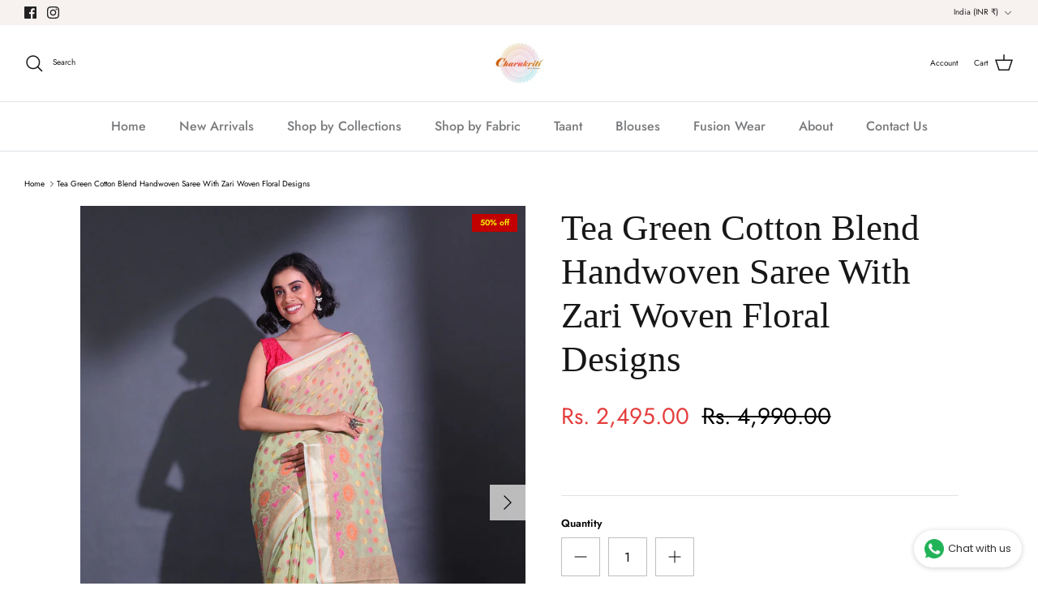

--- FILE ---
content_type: text/html; charset=utf-8
request_url: https://charukriti.co.in/products/tea-green-cotton-blend-handwoven-saree-with-zari-woven-floral-designs
body_size: 35191
content:
<!DOCTYPE html><html lang="en" dir="ltr">
<head>
  <!-- Symmetry 6.0.3 -->

  <title>
    Tea Green Cotton Blend Handwoven Saree With Zari Woven Floral Designs &ndash; Charukriti
  </title>

  <meta charset="utf-8" />
<meta name="viewport" content="width=device-width,initial-scale=1.0" />
<meta http-equiv="X-UA-Compatible" content="IE=edge">

<link rel="preconnect" href="https://cdn.shopify.com" crossorigin>
<link rel="preconnect" href="https://fonts.shopify.com" crossorigin>
<link rel="preconnect" href="https://monorail-edge.shopifysvc.com"><link rel="preload" as="font" href="//charukriti.co.in/cdn/fonts/jost/jost_n4.d47a1b6347ce4a4c9f437608011273009d91f2b7.woff2" type="font/woff2" crossorigin><link rel="preload" as="font" href="//charukriti.co.in/cdn/fonts/jost/jost_n5.7c8497861ffd15f4e1284cd221f14658b0e95d61.woff2" type="font/woff2" crossorigin><link rel="preload" as="font" href="//charukriti.co.in/cdn/fonts/jost/jost_n4.d47a1b6347ce4a4c9f437608011273009d91f2b7.woff2" type="font/woff2" crossorigin><link rel="preload" href="//charukriti.co.in/cdn/shop/t/20/assets/vendor.min.js?v=11589511144441591071690645365" as="script">
<link rel="preload" href="//charukriti.co.in/cdn/shop/t/20/assets/theme.js?v=85417484044267405871690645365" as="script"><link rel="canonical" href="https://charukriti.co.in/products/tea-green-cotton-blend-handwoven-saree-with-zari-woven-floral-designs" /><link rel="icon" href="//charukriti.co.in/cdn/shop/files/New_Charukriti_Logo_PNG_ab8ed3ca-c60d-4e4a-aae3-c3da3eeb9395.png?crop=center&height=48&v=1630564196&width=48" type="image/png"><meta name="description" content="Carry yourself with poise and charm in this tea green cotton blend handwoven saree. It has floral motifs woven all over. The borders have zari woven and floral design along with length and pallu has floral pattern with woven to compliment the look beautifully. M36BCT291320079 Fabric- Blended Cotton Length- Standard 5.5">
<style>
    @font-face {
  font-family: Jost;
  font-weight: 400;
  font-style: normal;
  font-display: fallback;
  src: url("//charukriti.co.in/cdn/fonts/jost/jost_n4.d47a1b6347ce4a4c9f437608011273009d91f2b7.woff2") format("woff2"),
       url("//charukriti.co.in/cdn/fonts/jost/jost_n4.791c46290e672b3f85c3d1c651ef2efa3819eadd.woff") format("woff");
}

    @font-face {
  font-family: Jost;
  font-weight: 700;
  font-style: normal;
  font-display: fallback;
  src: url("//charukriti.co.in/cdn/fonts/jost/jost_n7.921dc18c13fa0b0c94c5e2517ffe06139c3615a3.woff2") format("woff2"),
       url("//charukriti.co.in/cdn/fonts/jost/jost_n7.cbfc16c98c1e195f46c536e775e4e959c5f2f22b.woff") format("woff");
}

    @font-face {
  font-family: Jost;
  font-weight: 500;
  font-style: normal;
  font-display: fallback;
  src: url("//charukriti.co.in/cdn/fonts/jost/jost_n5.7c8497861ffd15f4e1284cd221f14658b0e95d61.woff2") format("woff2"),
       url("//charukriti.co.in/cdn/fonts/jost/jost_n5.fb6a06896db583cc2df5ba1b30d9c04383119dd9.woff") format("woff");
}

    @font-face {
  font-family: Jost;
  font-weight: 400;
  font-style: italic;
  font-display: fallback;
  src: url("//charukriti.co.in/cdn/fonts/jost/jost_i4.b690098389649750ada222b9763d55796c5283a5.woff2") format("woff2"),
       url("//charukriti.co.in/cdn/fonts/jost/jost_i4.fd766415a47e50b9e391ae7ec04e2ae25e7e28b0.woff") format("woff");
}

    @font-face {
  font-family: Jost;
  font-weight: 700;
  font-style: italic;
  font-display: fallback;
  src: url("//charukriti.co.in/cdn/fonts/jost/jost_i7.d8201b854e41e19d7ed9b1a31fe4fe71deea6d3f.woff2") format("woff2"),
       url("//charukriti.co.in/cdn/fonts/jost/jost_i7.eae515c34e26b6c853efddc3fc0c552e0de63757.woff") format("woff");
}

    
    @font-face {
  font-family: Jost;
  font-weight: 400;
  font-style: normal;
  font-display: fallback;
  src: url("//charukriti.co.in/cdn/fonts/jost/jost_n4.d47a1b6347ce4a4c9f437608011273009d91f2b7.woff2") format("woff2"),
       url("//charukriti.co.in/cdn/fonts/jost/jost_n4.791c46290e672b3f85c3d1c651ef2efa3819eadd.woff") format("woff");
}

    @font-face {
  font-family: Jost;
  font-weight: 500;
  font-style: normal;
  font-display: fallback;
  src: url("//charukriti.co.in/cdn/fonts/jost/jost_n5.7c8497861ffd15f4e1284cd221f14658b0e95d61.woff2") format("woff2"),
       url("//charukriti.co.in/cdn/fonts/jost/jost_n5.fb6a06896db583cc2df5ba1b30d9c04383119dd9.woff") format("woff");
}

    @font-face {
  font-family: Jost;
  font-weight: 600;
  font-style: normal;
  font-display: fallback;
  src: url("//charukriti.co.in/cdn/fonts/jost/jost_n6.ec1178db7a7515114a2d84e3dd680832b7af8b99.woff2") format("woff2"),
       url("//charukriti.co.in/cdn/fonts/jost/jost_n6.b1178bb6bdd3979fef38e103a3816f6980aeaff9.woff") format("woff");
}

  </style>

  <meta property="og:site_name" content="Charukriti">
<meta property="og:url" content="https://charukriti.co.in/products/tea-green-cotton-blend-handwoven-saree-with-zari-woven-floral-designs">
<meta property="og:title" content="Tea Green Cotton Blend Handwoven Saree With Zari Woven Floral Designs">
<meta property="og:type" content="product">
<meta property="og:description" content="Carry yourself with poise and charm in this tea green cotton blend handwoven saree. It has floral motifs woven all over. The borders have zari woven and floral design along with length and pallu has floral pattern with woven to compliment the look beautifully. M36BCT291320079 Fabric- Blended Cotton Length- Standard 5.5"><meta property="og:image" content="http://charukriti.co.in/cdn/shop/products/M36BCT291320079_1_1200x1200.jpg?v=1678341705">
  <meta property="og:image:secure_url" content="https://charukriti.co.in/cdn/shop/products/M36BCT291320079_1_1200x1200.jpg?v=1678341705">
  <meta property="og:image:width" content="1500">
  <meta property="og:image:height" content="2000"><meta property="og:price:amount" content="2,495.00">
  <meta property="og:price:currency" content="INR"><meta name="twitter:card" content="summary_large_image">
<meta name="twitter:title" content="Tea Green Cotton Blend Handwoven Saree With Zari Woven Floral Designs">
<meta name="twitter:description" content="Carry yourself with poise and charm in this tea green cotton blend handwoven saree. It has floral motifs woven all over. The borders have zari woven and floral design along with length and pallu has floral pattern with woven to compliment the look beautifully. M36BCT291320079 Fabric- Blended Cotton Length- Standard 5.5">


  <link href="//charukriti.co.in/cdn/shop/t/20/assets/styles.css?v=164928350796287587321759332321" rel="stylesheet" type="text/css" media="all" />
<script>
    window.theme = window.theme || {};
    theme.money_format_with_product_code_preference = "Rs. {{amount}}";
    theme.money_format_with_cart_code_preference = "Rs. {{amount}}";
    theme.money_format = "Rs. {{amount}}";
    theme.strings = {
      previous: "Previous",
      next: "Next",
      addressError: "Error looking up that address",
      addressNoResults: "No results for that address",
      addressQueryLimit: "You have exceeded the Google API usage limit. Consider upgrading to a \u003ca href=\"https:\/\/developers.google.com\/maps\/premium\/usage-limits\"\u003ePremium Plan\u003c\/a\u003e.",
      authError: "There was a problem authenticating your Google Maps API Key.",
      icon_labels_left: "Left",
      icon_labels_right: "Right",
      icon_labels_down: "Down",
      icon_labels_close: "Close",
      icon_labels_plus: "Plus",
      imageSlider: "Image slider",
      cart_terms_confirmation: "You must agree to the terms and conditions before continuing.",
      cart_general_quantity_too_high: "You can only have [QUANTITY] in your cart",
      products_listing_from: "From",
      layout_live_search_see_all: "See all results",
      products_product_add_to_cart: "Add to Cart",
      products_variant_no_stock: "Sold out",
      products_variant_non_existent: "Unavailable",
      products_product_pick_a: "Pick a",
      general_navigation_menu_toggle_aria_label: "Toggle menu",
      general_accessibility_labels_close: "Close",
      products_product_added_to_cart: "Added to cart",
      general_quick_search_pages: "Pages",
      general_quick_search_no_results: "Sorry, we couldn\u0026#39;t find any results",
      collections_general_see_all_subcollections: "See all..."
    };
    theme.routes = {
      cart_url: '/cart',
      cart_add_url: '/cart/add.js',
      cart_update_url: '/cart/update.js',
      predictive_search_url: '/search/suggest'
    };
    theme.settings = {
      cart_type: "page",
      after_add_to_cart: "notification",
      quickbuy_style: "button",
      avoid_orphans: true
    };
    document.documentElement.classList.add('js');
  </script>

  <script src="//charukriti.co.in/cdn/shop/t/20/assets/vendor.min.js?v=11589511144441591071690645365" defer="defer"></script>
  <script src="//charukriti.co.in/cdn/shop/t/20/assets/theme.js?v=85417484044267405871690645365" defer="defer"></script>

  <script>window.performance && window.performance.mark && window.performance.mark('shopify.content_for_header.start');</script><meta name="google-site-verification" content="mrNavOty7abcHwtsGsftzmnNETxKaor1rUqgqoPTwEQ">
<meta name="google-site-verification" content="x3iRjWPLsAliweCItgi-XPTKQ9I5QAlwEno3D_bqpGk">
<meta id="shopify-digital-wallet" name="shopify-digital-wallet" content="/3127935065/digital_wallets/dialog">
<link rel="alternate" type="application/json+oembed" href="https://charukriti.co.in/products/tea-green-cotton-blend-handwoven-saree-with-zari-woven-floral-designs.oembed">
<script async="async" src="/checkouts/internal/preloads.js?locale=en-IN"></script>
<script id="shopify-features" type="application/json">{"accessToken":"4f8f7c6245b494e19ad41d97f6d50db2","betas":["rich-media-storefront-analytics"],"domain":"charukriti.co.in","predictiveSearch":true,"shopId":3127935065,"locale":"en"}</script>
<script>var Shopify = Shopify || {};
Shopify.shop = "charulata-online.myshopify.com";
Shopify.locale = "en";
Shopify.currency = {"active":"INR","rate":"1.0"};
Shopify.country = "IN";
Shopify.theme = {"name":"Updated copy of Copy-Symmetry-7th June","id":125006610521,"schema_name":"Symmetry","schema_version":"6.0.3","theme_store_id":568,"role":"main"};
Shopify.theme.handle = "null";
Shopify.theme.style = {"id":null,"handle":null};
Shopify.cdnHost = "charukriti.co.in/cdn";
Shopify.routes = Shopify.routes || {};
Shopify.routes.root = "/";</script>
<script type="module">!function(o){(o.Shopify=o.Shopify||{}).modules=!0}(window);</script>
<script>!function(o){function n(){var o=[];function n(){o.push(Array.prototype.slice.apply(arguments))}return n.q=o,n}var t=o.Shopify=o.Shopify||{};t.loadFeatures=n(),t.autoloadFeatures=n()}(window);</script>
<script id="shop-js-analytics" type="application/json">{"pageType":"product"}</script>
<script defer="defer" async type="module" src="//charukriti.co.in/cdn/shopifycloud/shop-js/modules/v2/client.init-shop-cart-sync_DtuiiIyl.en.esm.js"></script>
<script defer="defer" async type="module" src="//charukriti.co.in/cdn/shopifycloud/shop-js/modules/v2/chunk.common_CUHEfi5Q.esm.js"></script>
<script type="module">
  await import("//charukriti.co.in/cdn/shopifycloud/shop-js/modules/v2/client.init-shop-cart-sync_DtuiiIyl.en.esm.js");
await import("//charukriti.co.in/cdn/shopifycloud/shop-js/modules/v2/chunk.common_CUHEfi5Q.esm.js");

  window.Shopify.SignInWithShop?.initShopCartSync?.({"fedCMEnabled":true,"windoidEnabled":true});

</script>
<script>(function() {
  var isLoaded = false;
  function asyncLoad() {
    if (isLoaded) return;
    isLoaded = true;
    var urls = ["https:\/\/whatschat.shopiapps.in\/script\/sp-whatsapp-app.js?version=1.0\u0026shop=charulata-online.myshopify.com","https:\/\/apps.hiko.link\/js\/hiko-auth.js?shop=charulata-online.myshopify.com"];
    for (var i = 0; i < urls.length; i++) {
      var s = document.createElement('script');
      s.type = 'text/javascript';
      s.async = true;
      s.src = urls[i];
      var x = document.getElementsByTagName('script')[0];
      x.parentNode.insertBefore(s, x);
    }
  };
  if(window.attachEvent) {
    window.attachEvent('onload', asyncLoad);
  } else {
    window.addEventListener('load', asyncLoad, false);
  }
})();</script>
<script id="__st">var __st={"a":3127935065,"offset":19800,"reqid":"4f1d7b1d-2379-4afc-834f-68f13a4bd18e-1767106973","pageurl":"charukriti.co.in\/products\/tea-green-cotton-blend-handwoven-saree-with-zari-woven-floral-designs","u":"5c648ea8210d","p":"product","rtyp":"product","rid":7253773385817};</script>
<script>window.ShopifyPaypalV4VisibilityTracking = true;</script>
<script id="captcha-bootstrap">!function(){'use strict';const t='contact',e='account',n='new_comment',o=[[t,t],['blogs',n],['comments',n],[t,'customer']],c=[[e,'customer_login'],[e,'guest_login'],[e,'recover_customer_password'],[e,'create_customer']],r=t=>t.map((([t,e])=>`form[action*='/${t}']:not([data-nocaptcha='true']) input[name='form_type'][value='${e}']`)).join(','),a=t=>()=>t?[...document.querySelectorAll(t)].map((t=>t.form)):[];function s(){const t=[...o],e=r(t);return a(e)}const i='password',u='form_key',d=['recaptcha-v3-token','g-recaptcha-response','h-captcha-response',i],f=()=>{try{return window.sessionStorage}catch{return}},m='__shopify_v',_=t=>t.elements[u];function p(t,e,n=!1){try{const o=window.sessionStorage,c=JSON.parse(o.getItem(e)),{data:r}=function(t){const{data:e,action:n}=t;return t[m]||n?{data:e,action:n}:{data:t,action:n}}(c);for(const[e,n]of Object.entries(r))t.elements[e]&&(t.elements[e].value=n);n&&o.removeItem(e)}catch(o){console.error('form repopulation failed',{error:o})}}const l='form_type',E='cptcha';function T(t){t.dataset[E]=!0}const w=window,h=w.document,L='Shopify',v='ce_forms',y='captcha';let A=!1;((t,e)=>{const n=(g='f06e6c50-85a8-45c8-87d0-21a2b65856fe',I='https://cdn.shopify.com/shopifycloud/storefront-forms-hcaptcha/ce_storefront_forms_captcha_hcaptcha.v1.5.2.iife.js',D={infoText:'Protected by hCaptcha',privacyText:'Privacy',termsText:'Terms'},(t,e,n)=>{const o=w[L][v],c=o.bindForm;if(c)return c(t,g,e,D).then(n);var r;o.q.push([[t,g,e,D],n]),r=I,A||(h.body.append(Object.assign(h.createElement('script'),{id:'captcha-provider',async:!0,src:r})),A=!0)});var g,I,D;w[L]=w[L]||{},w[L][v]=w[L][v]||{},w[L][v].q=[],w[L][y]=w[L][y]||{},w[L][y].protect=function(t,e){n(t,void 0,e),T(t)},Object.freeze(w[L][y]),function(t,e,n,w,h,L){const[v,y,A,g]=function(t,e,n){const i=e?o:[],u=t?c:[],d=[...i,...u],f=r(d),m=r(i),_=r(d.filter((([t,e])=>n.includes(e))));return[a(f),a(m),a(_),s()]}(w,h,L),I=t=>{const e=t.target;return e instanceof HTMLFormElement?e:e&&e.form},D=t=>v().includes(t);t.addEventListener('submit',(t=>{const e=I(t);if(!e)return;const n=D(e)&&!e.dataset.hcaptchaBound&&!e.dataset.recaptchaBound,o=_(e),c=g().includes(e)&&(!o||!o.value);(n||c)&&t.preventDefault(),c&&!n&&(function(t){try{if(!f())return;!function(t){const e=f();if(!e)return;const n=_(t);if(!n)return;const o=n.value;o&&e.removeItem(o)}(t);const e=Array.from(Array(32),(()=>Math.random().toString(36)[2])).join('');!function(t,e){_(t)||t.append(Object.assign(document.createElement('input'),{type:'hidden',name:u})),t.elements[u].value=e}(t,e),function(t,e){const n=f();if(!n)return;const o=[...t.querySelectorAll(`input[type='${i}']`)].map((({name:t})=>t)),c=[...d,...o],r={};for(const[a,s]of new FormData(t).entries())c.includes(a)||(r[a]=s);n.setItem(e,JSON.stringify({[m]:1,action:t.action,data:r}))}(t,e)}catch(e){console.error('failed to persist form',e)}}(e),e.submit())}));const S=(t,e)=>{t&&!t.dataset[E]&&(n(t,e.some((e=>e===t))),T(t))};for(const o of['focusin','change'])t.addEventListener(o,(t=>{const e=I(t);D(e)&&S(e,y())}));const B=e.get('form_key'),M=e.get(l),P=B&&M;t.addEventListener('DOMContentLoaded',(()=>{const t=y();if(P)for(const e of t)e.elements[l].value===M&&p(e,B);[...new Set([...A(),...v().filter((t=>'true'===t.dataset.shopifyCaptcha))])].forEach((e=>S(e,t)))}))}(h,new URLSearchParams(w.location.search),n,t,e,['guest_login'])})(!0,!0)}();</script>
<script integrity="sha256-4kQ18oKyAcykRKYeNunJcIwy7WH5gtpwJnB7kiuLZ1E=" data-source-attribution="shopify.loadfeatures" defer="defer" src="//charukriti.co.in/cdn/shopifycloud/storefront/assets/storefront/load_feature-a0a9edcb.js" crossorigin="anonymous"></script>
<script data-source-attribution="shopify.dynamic_checkout.dynamic.init">var Shopify=Shopify||{};Shopify.PaymentButton=Shopify.PaymentButton||{isStorefrontPortableWallets:!0,init:function(){window.Shopify.PaymentButton.init=function(){};var t=document.createElement("script");t.src="https://charukriti.co.in/cdn/shopifycloud/portable-wallets/latest/portable-wallets.en.js",t.type="module",document.head.appendChild(t)}};
</script>
<script data-source-attribution="shopify.dynamic_checkout.buyer_consent">
  function portableWalletsHideBuyerConsent(e){var t=document.getElementById("shopify-buyer-consent"),n=document.getElementById("shopify-subscription-policy-button");t&&n&&(t.classList.add("hidden"),t.setAttribute("aria-hidden","true"),n.removeEventListener("click",e))}function portableWalletsShowBuyerConsent(e){var t=document.getElementById("shopify-buyer-consent"),n=document.getElementById("shopify-subscription-policy-button");t&&n&&(t.classList.remove("hidden"),t.removeAttribute("aria-hidden"),n.addEventListener("click",e))}window.Shopify?.PaymentButton&&(window.Shopify.PaymentButton.hideBuyerConsent=portableWalletsHideBuyerConsent,window.Shopify.PaymentButton.showBuyerConsent=portableWalletsShowBuyerConsent);
</script>
<script>
  function portableWalletsCleanup(e){e&&e.src&&console.error("Failed to load portable wallets script "+e.src);var t=document.querySelectorAll("shopify-accelerated-checkout .shopify-payment-button__skeleton, shopify-accelerated-checkout-cart .wallet-cart-button__skeleton"),e=document.getElementById("shopify-buyer-consent");for(let e=0;e<t.length;e++)t[e].remove();e&&e.remove()}function portableWalletsNotLoadedAsModule(e){e instanceof ErrorEvent&&"string"==typeof e.message&&e.message.includes("import.meta")&&"string"==typeof e.filename&&e.filename.includes("portable-wallets")&&(window.removeEventListener("error",portableWalletsNotLoadedAsModule),window.Shopify.PaymentButton.failedToLoad=e,"loading"===document.readyState?document.addEventListener("DOMContentLoaded",window.Shopify.PaymentButton.init):window.Shopify.PaymentButton.init())}window.addEventListener("error",portableWalletsNotLoadedAsModule);
</script>

<script type="module" src="https://charukriti.co.in/cdn/shopifycloud/portable-wallets/latest/portable-wallets.en.js" onError="portableWalletsCleanup(this)" crossorigin="anonymous"></script>
<script nomodule>
  document.addEventListener("DOMContentLoaded", portableWalletsCleanup);
</script>

<script id='scb4127' type='text/javascript' async='' src='https://charukriti.co.in/cdn/shopifycloud/privacy-banner/storefront-banner.js'></script><link id="shopify-accelerated-checkout-styles" rel="stylesheet" media="screen" href="https://charukriti.co.in/cdn/shopifycloud/portable-wallets/latest/accelerated-checkout-backwards-compat.css" crossorigin="anonymous">
<style id="shopify-accelerated-checkout-cart">
        #shopify-buyer-consent {
  margin-top: 1em;
  display: inline-block;
  width: 100%;
}

#shopify-buyer-consent.hidden {
  display: none;
}

#shopify-subscription-policy-button {
  background: none;
  border: none;
  padding: 0;
  text-decoration: underline;
  font-size: inherit;
  cursor: pointer;
}

#shopify-subscription-policy-button::before {
  box-shadow: none;
}

      </style>
<script id="sections-script" data-sections="product-recommendations" defer="defer" src="//charukriti.co.in/cdn/shop/t/20/compiled_assets/scripts.js?5752"></script>
<script>window.performance && window.performance.mark && window.performance.mark('shopify.content_for_header.end');</script>
<script type="text/javascript" src="https://firebasestorage.googleapis.com/v0/b/vajro/o/app_install_popup.js?alt=media"></script> 
<script> 
    VJR_BANNER.init({ 
        "title": "Charukriti", // Title of the app 
        "sub_title": "Shop on the go with our mobile app", // Subtitle and it can be empty 
        "image_url": "https://lh3.googleusercontent.com/5ta4tC7Xuc_1j5YYpaMxNDwA0l0YuNNNttPwLLg6Dmr9WwEIXYO-xmV7TXJ5Zu75VHSL", // Image URL 
        "button_color": "#232323",  // button background color 
        "text_color": "#FFFFFF",  // Button text color 
        "button_text": "INSTALL",  // Button text color 
        "ios_appid": "1634139352",  // iOS Itunes ID (from App Store Connect portal) 
        "android_packagage_name": "in.charukriti", //Android app package name 
        "appid": "35756", //vajro App ID 
        "days": 1 //number of days Cookie should be stored 
    }); 
</script>
<!-- BEGIN app block: shopify://apps/seoant-ai-seo/blocks/seoant-core/8e57283b-dcb0-4f7b-a947-fb5c57a0d59d -->
<!--SEOAnt Core By SEOAnt Teams, v0.1.6 START -->







    <!-- BEGIN app snippet: Product-JSON-LD --><script type="application/ld+json">
    [
        {
            "@context": "https://schema.org",
            "@type": "Product",
            "@id": "https:\/\/charukriti.co.in\/products\/tea-green-cotton-blend-handwoven-saree-with-zari-woven-floral-designs#product",
            "brand": {
                "@type": "Brand",
                "name": "Charukriti"
            },
            "url": "https://charukriti.co.in/products/tea-green-cotton-blend-handwoven-saree-with-zari-woven-floral-designs",
            "name": "Tea Green Cotton Blend Handwoven Saree With Zari Woven Floral Designs",
            "image": "https://charukriti.co.in/cdn/shop/products/M36BCT291320079_1.jpg",
            "description": "Carry yourself with poise and charm in this tea green cotton blend handwoven saree. It has floral mo",
            "sku": "M36BCT291320079",
            "weight": "0.5kg",
            "offers":  [{
                    "@type": "Offer" ,
                    "priceCurrency": "INR",
                    "priceValidUntil": "2025-12-30",
                    "price" : "2495.0" ,
                    "availability" : "https://schema.org/InStock" ,
                    "itemCondition": "https://schema.org/NewCondition",
                    "sku": "M36BCT291320079",
                    "name": "Green / Cotton Blend",
                    "url" : "https://charukriti.co.in/products/tea-green-cotton-blend-handwoven-saree-with-zari-woven-floral-designs?variant=40431599779929",
                    "seller" : {
                        "@type" : "Organization",
                        "name" : "Charukriti"
                    },
                    "mpn": "M36BCT291320079"
                }
            ]
        }
        ,
        {
            "@context": "https://schema.org",
            "@type": "BreadcrumbList",
            "itemListElement": [
                {
                    "@type": "ListItem",
                    "position": 1,
                    "item": {
                        "@type": "Website",
                        "@id": "https://charukriti.co.in",
                        "name": "Charukriti home"
                    }
                },
                {
                    "@type": "ListItem",
                    "position": 2,
                    "item": {
                        "@type": "WebPage",
                        "@id": "https://charukriti.co.in/products/tea-green-cotton-blend-handwoven-saree-with-zari-woven-floral-designs",
                        "name": "Tea Green Cotton Blend Handwoven Saree With Zari Woven Floral Designs"
                    }
                }
            ]
        }
        ]
</script>

<!-- END app snippet -->


<!-- SON-LD generated By SEOAnt END -->



<!-- Start : SEOAnt BrokenLink Redirect --><script type="text/javascript">
    !function(t){var e={};function r(n){if(e[n])return e[n].exports;var o=e[n]={i:n,l:!1,exports:{}};return t[n].call(o.exports,o,o.exports,r),o.l=!0,o.exports}r.m=t,r.c=e,r.d=function(t,e,n){r.o(t,e)||Object.defineProperty(t,e,{enumerable:!0,get:n})},r.r=function(t){"undefined"!==typeof Symbol&&Symbol.toStringTag&&Object.defineProperty(t,Symbol.toStringTag,{value:"Module"}),Object.defineProperty(t,"__esModule",{value:!0})},r.t=function(t,e){if(1&e&&(t=r(t)),8&e)return t;if(4&e&&"object"===typeof t&&t&&t.__esModule)return t;var n=Object.create(null);if(r.r(n),Object.defineProperty(n,"default",{enumerable:!0,value:t}),2&e&&"string"!=typeof t)for(var o in t)r.d(n,o,function(e){return t[e]}.bind(null,o));return n},r.n=function(t){var e=t&&t.__esModule?function(){return t.default}:function(){return t};return r.d(e,"a",e),e},r.o=function(t,e){return Object.prototype.hasOwnProperty.call(t,e)},r.p="",r(r.s=11)}([function(t,e,r){"use strict";var n=r(2),o=Object.prototype.toString;function i(t){return"[object Array]"===o.call(t)}function a(t){return"undefined"===typeof t}function u(t){return null!==t&&"object"===typeof t}function s(t){return"[object Function]"===o.call(t)}function c(t,e){if(null!==t&&"undefined"!==typeof t)if("object"!==typeof t&&(t=[t]),i(t))for(var r=0,n=t.length;r<n;r++)e.call(null,t[r],r,t);else for(var o in t)Object.prototype.hasOwnProperty.call(t,o)&&e.call(null,t[o],o,t)}t.exports={isArray:i,isArrayBuffer:function(t){return"[object ArrayBuffer]"===o.call(t)},isBuffer:function(t){return null!==t&&!a(t)&&null!==t.constructor&&!a(t.constructor)&&"function"===typeof t.constructor.isBuffer&&t.constructor.isBuffer(t)},isFormData:function(t){return"undefined"!==typeof FormData&&t instanceof FormData},isArrayBufferView:function(t){return"undefined"!==typeof ArrayBuffer&&ArrayBuffer.isView?ArrayBuffer.isView(t):t&&t.buffer&&t.buffer instanceof ArrayBuffer},isString:function(t){return"string"===typeof t},isNumber:function(t){return"number"===typeof t},isObject:u,isUndefined:a,isDate:function(t){return"[object Date]"===o.call(t)},isFile:function(t){return"[object File]"===o.call(t)},isBlob:function(t){return"[object Blob]"===o.call(t)},isFunction:s,isStream:function(t){return u(t)&&s(t.pipe)},isURLSearchParams:function(t){return"undefined"!==typeof URLSearchParams&&t instanceof URLSearchParams},isStandardBrowserEnv:function(){return("undefined"===typeof navigator||"ReactNative"!==navigator.product&&"NativeScript"!==navigator.product&&"NS"!==navigator.product)&&("undefined"!==typeof window&&"undefined"!==typeof document)},forEach:c,merge:function t(){var e={};function r(r,n){"object"===typeof e[n]&&"object"===typeof r?e[n]=t(e[n],r):e[n]=r}for(var n=0,o=arguments.length;n<o;n++)c(arguments[n],r);return e},deepMerge:function t(){var e={};function r(r,n){"object"===typeof e[n]&&"object"===typeof r?e[n]=t(e[n],r):e[n]="object"===typeof r?t({},r):r}for(var n=0,o=arguments.length;n<o;n++)c(arguments[n],r);return e},extend:function(t,e,r){return c(e,(function(e,o){t[o]=r&&"function"===typeof e?n(e,r):e})),t},trim:function(t){return t.replace(/^\s*/,"").replace(/\s*$/,"")}}},function(t,e,r){t.exports=r(12)},function(t,e,r){"use strict";t.exports=function(t,e){return function(){for(var r=new Array(arguments.length),n=0;n<r.length;n++)r[n]=arguments[n];return t.apply(e,r)}}},function(t,e,r){"use strict";var n=r(0);function o(t){return encodeURIComponent(t).replace(/%40/gi,"@").replace(/%3A/gi,":").replace(/%24/g,"$").replace(/%2C/gi,",").replace(/%20/g,"+").replace(/%5B/gi,"[").replace(/%5D/gi,"]")}t.exports=function(t,e,r){if(!e)return t;var i;if(r)i=r(e);else if(n.isURLSearchParams(e))i=e.toString();else{var a=[];n.forEach(e,(function(t,e){null!==t&&"undefined"!==typeof t&&(n.isArray(t)?e+="[]":t=[t],n.forEach(t,(function(t){n.isDate(t)?t=t.toISOString():n.isObject(t)&&(t=JSON.stringify(t)),a.push(o(e)+"="+o(t))})))})),i=a.join("&")}if(i){var u=t.indexOf("#");-1!==u&&(t=t.slice(0,u)),t+=(-1===t.indexOf("?")?"?":"&")+i}return t}},function(t,e,r){"use strict";t.exports=function(t){return!(!t||!t.__CANCEL__)}},function(t,e,r){"use strict";(function(e){var n=r(0),o=r(19),i={"Content-Type":"application/x-www-form-urlencoded"};function a(t,e){!n.isUndefined(t)&&n.isUndefined(t["Content-Type"])&&(t["Content-Type"]=e)}var u={adapter:function(){var t;return("undefined"!==typeof XMLHttpRequest||"undefined"!==typeof e&&"[object process]"===Object.prototype.toString.call(e))&&(t=r(6)),t}(),transformRequest:[function(t,e){return o(e,"Accept"),o(e,"Content-Type"),n.isFormData(t)||n.isArrayBuffer(t)||n.isBuffer(t)||n.isStream(t)||n.isFile(t)||n.isBlob(t)?t:n.isArrayBufferView(t)?t.buffer:n.isURLSearchParams(t)?(a(e,"application/x-www-form-urlencoded;charset=utf-8"),t.toString()):n.isObject(t)?(a(e,"application/json;charset=utf-8"),JSON.stringify(t)):t}],transformResponse:[function(t){if("string"===typeof t)try{t=JSON.parse(t)}catch(e){}return t}],timeout:0,xsrfCookieName:"XSRF-TOKEN",xsrfHeaderName:"X-XSRF-TOKEN",maxContentLength:-1,validateStatus:function(t){return t>=200&&t<300},headers:{common:{Accept:"application/json, text/plain, */*"}}};n.forEach(["delete","get","head"],(function(t){u.headers[t]={}})),n.forEach(["post","put","patch"],(function(t){u.headers[t]=n.merge(i)})),t.exports=u}).call(this,r(18))},function(t,e,r){"use strict";var n=r(0),o=r(20),i=r(3),a=r(22),u=r(25),s=r(26),c=r(7);t.exports=function(t){return new Promise((function(e,f){var l=t.data,p=t.headers;n.isFormData(l)&&delete p["Content-Type"];var h=new XMLHttpRequest;if(t.auth){var d=t.auth.username||"",m=t.auth.password||"";p.Authorization="Basic "+btoa(d+":"+m)}var y=a(t.baseURL,t.url);if(h.open(t.method.toUpperCase(),i(y,t.params,t.paramsSerializer),!0),h.timeout=t.timeout,h.onreadystatechange=function(){if(h&&4===h.readyState&&(0!==h.status||h.responseURL&&0===h.responseURL.indexOf("file:"))){var r="getAllResponseHeaders"in h?u(h.getAllResponseHeaders()):null,n={data:t.responseType&&"text"!==t.responseType?h.response:h.responseText,status:h.status,statusText:h.statusText,headers:r,config:t,request:h};o(e,f,n),h=null}},h.onabort=function(){h&&(f(c("Request aborted",t,"ECONNABORTED",h)),h=null)},h.onerror=function(){f(c("Network Error",t,null,h)),h=null},h.ontimeout=function(){var e="timeout of "+t.timeout+"ms exceeded";t.timeoutErrorMessage&&(e=t.timeoutErrorMessage),f(c(e,t,"ECONNABORTED",h)),h=null},n.isStandardBrowserEnv()){var v=r(27),g=(t.withCredentials||s(y))&&t.xsrfCookieName?v.read(t.xsrfCookieName):void 0;g&&(p[t.xsrfHeaderName]=g)}if("setRequestHeader"in h&&n.forEach(p,(function(t,e){"undefined"===typeof l&&"content-type"===e.toLowerCase()?delete p[e]:h.setRequestHeader(e,t)})),n.isUndefined(t.withCredentials)||(h.withCredentials=!!t.withCredentials),t.responseType)try{h.responseType=t.responseType}catch(w){if("json"!==t.responseType)throw w}"function"===typeof t.onDownloadProgress&&h.addEventListener("progress",t.onDownloadProgress),"function"===typeof t.onUploadProgress&&h.upload&&h.upload.addEventListener("progress",t.onUploadProgress),t.cancelToken&&t.cancelToken.promise.then((function(t){h&&(h.abort(),f(t),h=null)})),void 0===l&&(l=null),h.send(l)}))}},function(t,e,r){"use strict";var n=r(21);t.exports=function(t,e,r,o,i){var a=new Error(t);return n(a,e,r,o,i)}},function(t,e,r){"use strict";var n=r(0);t.exports=function(t,e){e=e||{};var r={},o=["url","method","params","data"],i=["headers","auth","proxy"],a=["baseURL","url","transformRequest","transformResponse","paramsSerializer","timeout","withCredentials","adapter","responseType","xsrfCookieName","xsrfHeaderName","onUploadProgress","onDownloadProgress","maxContentLength","validateStatus","maxRedirects","httpAgent","httpsAgent","cancelToken","socketPath"];n.forEach(o,(function(t){"undefined"!==typeof e[t]&&(r[t]=e[t])})),n.forEach(i,(function(o){n.isObject(e[o])?r[o]=n.deepMerge(t[o],e[o]):"undefined"!==typeof e[o]?r[o]=e[o]:n.isObject(t[o])?r[o]=n.deepMerge(t[o]):"undefined"!==typeof t[o]&&(r[o]=t[o])})),n.forEach(a,(function(n){"undefined"!==typeof e[n]?r[n]=e[n]:"undefined"!==typeof t[n]&&(r[n]=t[n])}));var u=o.concat(i).concat(a),s=Object.keys(e).filter((function(t){return-1===u.indexOf(t)}));return n.forEach(s,(function(n){"undefined"!==typeof e[n]?r[n]=e[n]:"undefined"!==typeof t[n]&&(r[n]=t[n])})),r}},function(t,e,r){"use strict";function n(t){this.message=t}n.prototype.toString=function(){return"Cancel"+(this.message?": "+this.message:"")},n.prototype.__CANCEL__=!0,t.exports=n},function(t,e,r){t.exports=r(13)},function(t,e,r){t.exports=r(30)},function(t,e,r){var n=function(t){"use strict";var e=Object.prototype,r=e.hasOwnProperty,n="function"===typeof Symbol?Symbol:{},o=n.iterator||"@@iterator",i=n.asyncIterator||"@@asyncIterator",a=n.toStringTag||"@@toStringTag";function u(t,e,r){return Object.defineProperty(t,e,{value:r,enumerable:!0,configurable:!0,writable:!0}),t[e]}try{u({},"")}catch(S){u=function(t,e,r){return t[e]=r}}function s(t,e,r,n){var o=e&&e.prototype instanceof l?e:l,i=Object.create(o.prototype),a=new L(n||[]);return i._invoke=function(t,e,r){var n="suspendedStart";return function(o,i){if("executing"===n)throw new Error("Generator is already running");if("completed"===n){if("throw"===o)throw i;return j()}for(r.method=o,r.arg=i;;){var a=r.delegate;if(a){var u=x(a,r);if(u){if(u===f)continue;return u}}if("next"===r.method)r.sent=r._sent=r.arg;else if("throw"===r.method){if("suspendedStart"===n)throw n="completed",r.arg;r.dispatchException(r.arg)}else"return"===r.method&&r.abrupt("return",r.arg);n="executing";var s=c(t,e,r);if("normal"===s.type){if(n=r.done?"completed":"suspendedYield",s.arg===f)continue;return{value:s.arg,done:r.done}}"throw"===s.type&&(n="completed",r.method="throw",r.arg=s.arg)}}}(t,r,a),i}function c(t,e,r){try{return{type:"normal",arg:t.call(e,r)}}catch(S){return{type:"throw",arg:S}}}t.wrap=s;var f={};function l(){}function p(){}function h(){}var d={};d[o]=function(){return this};var m=Object.getPrototypeOf,y=m&&m(m(T([])));y&&y!==e&&r.call(y,o)&&(d=y);var v=h.prototype=l.prototype=Object.create(d);function g(t){["next","throw","return"].forEach((function(e){u(t,e,(function(t){return this._invoke(e,t)}))}))}function w(t,e){var n;this._invoke=function(o,i){function a(){return new e((function(n,a){!function n(o,i,a,u){var s=c(t[o],t,i);if("throw"!==s.type){var f=s.arg,l=f.value;return l&&"object"===typeof l&&r.call(l,"__await")?e.resolve(l.__await).then((function(t){n("next",t,a,u)}),(function(t){n("throw",t,a,u)})):e.resolve(l).then((function(t){f.value=t,a(f)}),(function(t){return n("throw",t,a,u)}))}u(s.arg)}(o,i,n,a)}))}return n=n?n.then(a,a):a()}}function x(t,e){var r=t.iterator[e.method];if(void 0===r){if(e.delegate=null,"throw"===e.method){if(t.iterator.return&&(e.method="return",e.arg=void 0,x(t,e),"throw"===e.method))return f;e.method="throw",e.arg=new TypeError("The iterator does not provide a 'throw' method")}return f}var n=c(r,t.iterator,e.arg);if("throw"===n.type)return e.method="throw",e.arg=n.arg,e.delegate=null,f;var o=n.arg;return o?o.done?(e[t.resultName]=o.value,e.next=t.nextLoc,"return"!==e.method&&(e.method="next",e.arg=void 0),e.delegate=null,f):o:(e.method="throw",e.arg=new TypeError("iterator result is not an object"),e.delegate=null,f)}function b(t){var e={tryLoc:t[0]};1 in t&&(e.catchLoc=t[1]),2 in t&&(e.finallyLoc=t[2],e.afterLoc=t[3]),this.tryEntries.push(e)}function E(t){var e=t.completion||{};e.type="normal",delete e.arg,t.completion=e}function L(t){this.tryEntries=[{tryLoc:"root"}],t.forEach(b,this),this.reset(!0)}function T(t){if(t){var e=t[o];if(e)return e.call(t);if("function"===typeof t.next)return t;if(!isNaN(t.length)){var n=-1,i=function e(){for(;++n<t.length;)if(r.call(t,n))return e.value=t[n],e.done=!1,e;return e.value=void 0,e.done=!0,e};return i.next=i}}return{next:j}}function j(){return{value:void 0,done:!0}}return p.prototype=v.constructor=h,h.constructor=p,p.displayName=u(h,a,"GeneratorFunction"),t.isGeneratorFunction=function(t){var e="function"===typeof t&&t.constructor;return!!e&&(e===p||"GeneratorFunction"===(e.displayName||e.name))},t.mark=function(t){return Object.setPrototypeOf?Object.setPrototypeOf(t,h):(t.__proto__=h,u(t,a,"GeneratorFunction")),t.prototype=Object.create(v),t},t.awrap=function(t){return{__await:t}},g(w.prototype),w.prototype[i]=function(){return this},t.AsyncIterator=w,t.async=function(e,r,n,o,i){void 0===i&&(i=Promise);var a=new w(s(e,r,n,o),i);return t.isGeneratorFunction(r)?a:a.next().then((function(t){return t.done?t.value:a.next()}))},g(v),u(v,a,"Generator"),v[o]=function(){return this},v.toString=function(){return"[object Generator]"},t.keys=function(t){var e=[];for(var r in t)e.push(r);return e.reverse(),function r(){for(;e.length;){var n=e.pop();if(n in t)return r.value=n,r.done=!1,r}return r.done=!0,r}},t.values=T,L.prototype={constructor:L,reset:function(t){if(this.prev=0,this.next=0,this.sent=this._sent=void 0,this.done=!1,this.delegate=null,this.method="next",this.arg=void 0,this.tryEntries.forEach(E),!t)for(var e in this)"t"===e.charAt(0)&&r.call(this,e)&&!isNaN(+e.slice(1))&&(this[e]=void 0)},stop:function(){this.done=!0;var t=this.tryEntries[0].completion;if("throw"===t.type)throw t.arg;return this.rval},dispatchException:function(t){if(this.done)throw t;var e=this;function n(r,n){return a.type="throw",a.arg=t,e.next=r,n&&(e.method="next",e.arg=void 0),!!n}for(var o=this.tryEntries.length-1;o>=0;--o){var i=this.tryEntries[o],a=i.completion;if("root"===i.tryLoc)return n("end");if(i.tryLoc<=this.prev){var u=r.call(i,"catchLoc"),s=r.call(i,"finallyLoc");if(u&&s){if(this.prev<i.catchLoc)return n(i.catchLoc,!0);if(this.prev<i.finallyLoc)return n(i.finallyLoc)}else if(u){if(this.prev<i.catchLoc)return n(i.catchLoc,!0)}else{if(!s)throw new Error("try statement without catch or finally");if(this.prev<i.finallyLoc)return n(i.finallyLoc)}}}},abrupt:function(t,e){for(var n=this.tryEntries.length-1;n>=0;--n){var o=this.tryEntries[n];if(o.tryLoc<=this.prev&&r.call(o,"finallyLoc")&&this.prev<o.finallyLoc){var i=o;break}}i&&("break"===t||"continue"===t)&&i.tryLoc<=e&&e<=i.finallyLoc&&(i=null);var a=i?i.completion:{};return a.type=t,a.arg=e,i?(this.method="next",this.next=i.finallyLoc,f):this.complete(a)},complete:function(t,e){if("throw"===t.type)throw t.arg;return"break"===t.type||"continue"===t.type?this.next=t.arg:"return"===t.type?(this.rval=this.arg=t.arg,this.method="return",this.next="end"):"normal"===t.type&&e&&(this.next=e),f},finish:function(t){for(var e=this.tryEntries.length-1;e>=0;--e){var r=this.tryEntries[e];if(r.finallyLoc===t)return this.complete(r.completion,r.afterLoc),E(r),f}},catch:function(t){for(var e=this.tryEntries.length-1;e>=0;--e){var r=this.tryEntries[e];if(r.tryLoc===t){var n=r.completion;if("throw"===n.type){var o=n.arg;E(r)}return o}}throw new Error("illegal catch attempt")},delegateYield:function(t,e,r){return this.delegate={iterator:T(t),resultName:e,nextLoc:r},"next"===this.method&&(this.arg=void 0),f}},t}(t.exports);try{regeneratorRuntime=n}catch(o){Function("r","regeneratorRuntime = r")(n)}},function(t,e,r){"use strict";var n=r(0),o=r(2),i=r(14),a=r(8);function u(t){var e=new i(t),r=o(i.prototype.request,e);return n.extend(r,i.prototype,e),n.extend(r,e),r}var s=u(r(5));s.Axios=i,s.create=function(t){return u(a(s.defaults,t))},s.Cancel=r(9),s.CancelToken=r(28),s.isCancel=r(4),s.all=function(t){return Promise.all(t)},s.spread=r(29),t.exports=s,t.exports.default=s},function(t,e,r){"use strict";var n=r(0),o=r(3),i=r(15),a=r(16),u=r(8);function s(t){this.defaults=t,this.interceptors={request:new i,response:new i}}s.prototype.request=function(t){"string"===typeof t?(t=arguments[1]||{}).url=arguments[0]:t=t||{},(t=u(this.defaults,t)).method?t.method=t.method.toLowerCase():this.defaults.method?t.method=this.defaults.method.toLowerCase():t.method="get";var e=[a,void 0],r=Promise.resolve(t);for(this.interceptors.request.forEach((function(t){e.unshift(t.fulfilled,t.rejected)})),this.interceptors.response.forEach((function(t){e.push(t.fulfilled,t.rejected)}));e.length;)r=r.then(e.shift(),e.shift());return r},s.prototype.getUri=function(t){return t=u(this.defaults,t),o(t.url,t.params,t.paramsSerializer).replace(/^\?/,"")},n.forEach(["delete","get","head","options"],(function(t){s.prototype[t]=function(e,r){return this.request(n.merge(r||{},{method:t,url:e}))}})),n.forEach(["post","put","patch"],(function(t){s.prototype[t]=function(e,r,o){return this.request(n.merge(o||{},{method:t,url:e,data:r}))}})),t.exports=s},function(t,e,r){"use strict";var n=r(0);function o(){this.handlers=[]}o.prototype.use=function(t,e){return this.handlers.push({fulfilled:t,rejected:e}),this.handlers.length-1},o.prototype.eject=function(t){this.handlers[t]&&(this.handlers[t]=null)},o.prototype.forEach=function(t){n.forEach(this.handlers,(function(e){null!==e&&t(e)}))},t.exports=o},function(t,e,r){"use strict";var n=r(0),o=r(17),i=r(4),a=r(5);function u(t){t.cancelToken&&t.cancelToken.throwIfRequested()}t.exports=function(t){return u(t),t.headers=t.headers||{},t.data=o(t.data,t.headers,t.transformRequest),t.headers=n.merge(t.headers.common||{},t.headers[t.method]||{},t.headers),n.forEach(["delete","get","head","post","put","patch","common"],(function(e){delete t.headers[e]})),(t.adapter||a.adapter)(t).then((function(e){return u(t),e.data=o(e.data,e.headers,t.transformResponse),e}),(function(e){return i(e)||(u(t),e&&e.response&&(e.response.data=o(e.response.data,e.response.headers,t.transformResponse))),Promise.reject(e)}))}},function(t,e,r){"use strict";var n=r(0);t.exports=function(t,e,r){return n.forEach(r,(function(r){t=r(t,e)})),t}},function(t,e){var r,n,o=t.exports={};function i(){throw new Error("setTimeout has not been defined")}function a(){throw new Error("clearTimeout has not been defined")}function u(t){if(r===setTimeout)return setTimeout(t,0);if((r===i||!r)&&setTimeout)return r=setTimeout,setTimeout(t,0);try{return r(t,0)}catch(e){try{return r.call(null,t,0)}catch(e){return r.call(this,t,0)}}}!function(){try{r="function"===typeof setTimeout?setTimeout:i}catch(t){r=i}try{n="function"===typeof clearTimeout?clearTimeout:a}catch(t){n=a}}();var s,c=[],f=!1,l=-1;function p(){f&&s&&(f=!1,s.length?c=s.concat(c):l=-1,c.length&&h())}function h(){if(!f){var t=u(p);f=!0;for(var e=c.length;e;){for(s=c,c=[];++l<e;)s&&s[l].run();l=-1,e=c.length}s=null,f=!1,function(t){if(n===clearTimeout)return clearTimeout(t);if((n===a||!n)&&clearTimeout)return n=clearTimeout,clearTimeout(t);try{n(t)}catch(e){try{return n.call(null,t)}catch(e){return n.call(this,t)}}}(t)}}function d(t,e){this.fun=t,this.array=e}function m(){}o.nextTick=function(t){var e=new Array(arguments.length-1);if(arguments.length>1)for(var r=1;r<arguments.length;r++)e[r-1]=arguments[r];c.push(new d(t,e)),1!==c.length||f||u(h)},d.prototype.run=function(){this.fun.apply(null,this.array)},o.title="browser",o.browser=!0,o.env={},o.argv=[],o.version="",o.versions={},o.on=m,o.addListener=m,o.once=m,o.off=m,o.removeListener=m,o.removeAllListeners=m,o.emit=m,o.prependListener=m,o.prependOnceListener=m,o.listeners=function(t){return[]},o.binding=function(t){throw new Error("process.binding is not supported")},o.cwd=function(){return"/"},o.chdir=function(t){throw new Error("process.chdir is not supported")},o.umask=function(){return 0}},function(t,e,r){"use strict";var n=r(0);t.exports=function(t,e){n.forEach(t,(function(r,n){n!==e&&n.toUpperCase()===e.toUpperCase()&&(t[e]=r,delete t[n])}))}},function(t,e,r){"use strict";var n=r(7);t.exports=function(t,e,r){var o=r.config.validateStatus;!o||o(r.status)?t(r):e(n("Request failed with status code "+r.status,r.config,null,r.request,r))}},function(t,e,r){"use strict";t.exports=function(t,e,r,n,o){return t.config=e,r&&(t.code=r),t.request=n,t.response=o,t.isAxiosError=!0,t.toJSON=function(){return{message:this.message,name:this.name,description:this.description,number:this.number,fileName:this.fileName,lineNumber:this.lineNumber,columnNumber:this.columnNumber,stack:this.stack,config:this.config,code:this.code}},t}},function(t,e,r){"use strict";var n=r(23),o=r(24);t.exports=function(t,e){return t&&!n(e)?o(t,e):e}},function(t,e,r){"use strict";t.exports=function(t){return/^([a-z][a-z\d\+\-\.]*:)?\/\//i.test(t)}},function(t,e,r){"use strict";t.exports=function(t,e){return e?t.replace(/\/+$/,"")+"/"+e.replace(/^\/+/,""):t}},function(t,e,r){"use strict";var n=r(0),o=["age","authorization","content-length","content-type","etag","expires","from","host","if-modified-since","if-unmodified-since","last-modified","location","max-forwards","proxy-authorization","referer","retry-after","user-agent"];t.exports=function(t){var e,r,i,a={};return t?(n.forEach(t.split("\n"),(function(t){if(i=t.indexOf(":"),e=n.trim(t.substr(0,i)).toLowerCase(),r=n.trim(t.substr(i+1)),e){if(a[e]&&o.indexOf(e)>=0)return;a[e]="set-cookie"===e?(a[e]?a[e]:[]).concat([r]):a[e]?a[e]+", "+r:r}})),a):a}},function(t,e,r){"use strict";var n=r(0);t.exports=n.isStandardBrowserEnv()?function(){var t,e=/(msie|trident)/i.test(navigator.userAgent),r=document.createElement("a");function o(t){var n=t;return e&&(r.setAttribute("href",n),n=r.href),r.setAttribute("href",n),{href:r.href,protocol:r.protocol?r.protocol.replace(/:$/,""):"",host:r.host,search:r.search?r.search.replace(/^\?/,""):"",hash:r.hash?r.hash.replace(/^#/,""):"",hostname:r.hostname,port:r.port,pathname:"/"===r.pathname.charAt(0)?r.pathname:"/"+r.pathname}}return t=o(window.location.href),function(e){var r=n.isString(e)?o(e):e;return r.protocol===t.protocol&&r.host===t.host}}():function(){return!0}},function(t,e,r){"use strict";var n=r(0);t.exports=n.isStandardBrowserEnv()?{write:function(t,e,r,o,i,a){var u=[];u.push(t+"="+encodeURIComponent(e)),n.isNumber(r)&&u.push("expires="+new Date(r).toGMTString()),n.isString(o)&&u.push("path="+o),n.isString(i)&&u.push("domain="+i),!0===a&&u.push("secure"),document.cookie=u.join("; ")},read:function(t){var e=document.cookie.match(new RegExp("(^|;\\s*)("+t+")=([^;]*)"));return e?decodeURIComponent(e[3]):null},remove:function(t){this.write(t,"",Date.now()-864e5)}}:{write:function(){},read:function(){return null},remove:function(){}}},function(t,e,r){"use strict";var n=r(9);function o(t){if("function"!==typeof t)throw new TypeError("executor must be a function.");var e;this.promise=new Promise((function(t){e=t}));var r=this;t((function(t){r.reason||(r.reason=new n(t),e(r.reason))}))}o.prototype.throwIfRequested=function(){if(this.reason)throw this.reason},o.source=function(){var t;return{token:new o((function(e){t=e})),cancel:t}},t.exports=o},function(t,e,r){"use strict";t.exports=function(t){return function(e){return t.apply(null,e)}}},function(t,e,r){"use strict";r.r(e);var n=r(1),o=r.n(n);function i(t,e,r,n,o,i,a){try{var u=t[i](a),s=u.value}catch(c){return void r(c)}u.done?e(s):Promise.resolve(s).then(n,o)}function a(t){return function(){var e=this,r=arguments;return new Promise((function(n,o){var a=t.apply(e,r);function u(t){i(a,n,o,u,s,"next",t)}function s(t){i(a,n,o,u,s,"throw",t)}u(void 0)}))}}var u=r(10),s=r.n(u);var c=function(t){return function(t){var e=arguments.length>1&&void 0!==arguments[1]?arguments[1]:{},r=arguments.length>2&&void 0!==arguments[2]?arguments[2]:"GET";return r=r.toUpperCase(),new Promise((function(n){var o;"GET"===r&&(o=s.a.get(t,{params:e})),o.then((function(t){n(t.data)}))}))}("https://api-app.seoant.com/api/v1/receive_id",t,"GET")};function f(){return(f=a(o.a.mark((function t(e,r,n){var i;return o.a.wrap((function(t){for(;;)switch(t.prev=t.next){case 0:return i={shop:e,code:r,seogid:n},t.next=3,c(i);case 3:t.sent;case 4:case"end":return t.stop()}}),t)})))).apply(this,arguments)}var l=window.location.href;if(-1!=l.indexOf("seogid")){var p=l.split("seogid");if(void 0!=p[1]){var h=window.location.pathname+window.location.search;window.history.pushState({},0,h),function(t,e,r){f.apply(this,arguments)}("charulata-online.myshopify.com","",p[1])}}}]);
</script><!-- END : SEOAnt BrokenLink Redirect -->

<!-- Added By SEOAnt AMP. v0.0.1, START --><!-- Added By SEOAnt AMP END -->

<!-- Instant Page START --><!-- Instant Page END -->


<!-- Google search console START v1.0 --><!-- Google search console END v1.0 -->

<!-- Lazy Loading START --><!-- Lazy Loading END -->


<!-- Font Optimize START --><!-- Font Optimize END -->

<!-- Video Lazy START --><!-- Video Lazy END -->

<!--  SEOAnt Core End -->

<!-- END app block --><link href="https://monorail-edge.shopifysvc.com" rel="dns-prefetch">
<script>(function(){if ("sendBeacon" in navigator && "performance" in window) {try {var session_token_from_headers = performance.getEntriesByType('navigation')[0].serverTiming.find(x => x.name == '_s').description;} catch {var session_token_from_headers = undefined;}var session_cookie_matches = document.cookie.match(/_shopify_s=([^;]*)/);var session_token_from_cookie = session_cookie_matches && session_cookie_matches.length === 2 ? session_cookie_matches[1] : "";var session_token = session_token_from_headers || session_token_from_cookie || "";function handle_abandonment_event(e) {var entries = performance.getEntries().filter(function(entry) {return /monorail-edge.shopifysvc.com/.test(entry.name);});if (!window.abandonment_tracked && entries.length === 0) {window.abandonment_tracked = true;var currentMs = Date.now();var navigation_start = performance.timing.navigationStart;var payload = {shop_id: 3127935065,url: window.location.href,navigation_start,duration: currentMs - navigation_start,session_token,page_type: "product"};window.navigator.sendBeacon("https://monorail-edge.shopifysvc.com/v1/produce", JSON.stringify({schema_id: "online_store_buyer_site_abandonment/1.1",payload: payload,metadata: {event_created_at_ms: currentMs,event_sent_at_ms: currentMs}}));}}window.addEventListener('pagehide', handle_abandonment_event);}}());</script>
<script id="web-pixels-manager-setup">(function e(e,d,r,n,o){if(void 0===o&&(o={}),!Boolean(null===(a=null===(i=window.Shopify)||void 0===i?void 0:i.analytics)||void 0===a?void 0:a.replayQueue)){var i,a;window.Shopify=window.Shopify||{};var t=window.Shopify;t.analytics=t.analytics||{};var s=t.analytics;s.replayQueue=[],s.publish=function(e,d,r){return s.replayQueue.push([e,d,r]),!0};try{self.performance.mark("wpm:start")}catch(e){}var l=function(){var e={modern:/Edge?\/(1{2}[4-9]|1[2-9]\d|[2-9]\d{2}|\d{4,})\.\d+(\.\d+|)|Firefox\/(1{2}[4-9]|1[2-9]\d|[2-9]\d{2}|\d{4,})\.\d+(\.\d+|)|Chrom(ium|e)\/(9{2}|\d{3,})\.\d+(\.\d+|)|(Maci|X1{2}).+ Version\/(15\.\d+|(1[6-9]|[2-9]\d|\d{3,})\.\d+)([,.]\d+|)( \(\w+\)|)( Mobile\/\w+|) Safari\/|Chrome.+OPR\/(9{2}|\d{3,})\.\d+\.\d+|(CPU[ +]OS|iPhone[ +]OS|CPU[ +]iPhone|CPU IPhone OS|CPU iPad OS)[ +]+(15[._]\d+|(1[6-9]|[2-9]\d|\d{3,})[._]\d+)([._]\d+|)|Android:?[ /-](13[3-9]|1[4-9]\d|[2-9]\d{2}|\d{4,})(\.\d+|)(\.\d+|)|Android.+Firefox\/(13[5-9]|1[4-9]\d|[2-9]\d{2}|\d{4,})\.\d+(\.\d+|)|Android.+Chrom(ium|e)\/(13[3-9]|1[4-9]\d|[2-9]\d{2}|\d{4,})\.\d+(\.\d+|)|SamsungBrowser\/([2-9]\d|\d{3,})\.\d+/,legacy:/Edge?\/(1[6-9]|[2-9]\d|\d{3,})\.\d+(\.\d+|)|Firefox\/(5[4-9]|[6-9]\d|\d{3,})\.\d+(\.\d+|)|Chrom(ium|e)\/(5[1-9]|[6-9]\d|\d{3,})\.\d+(\.\d+|)([\d.]+$|.*Safari\/(?![\d.]+ Edge\/[\d.]+$))|(Maci|X1{2}).+ Version\/(10\.\d+|(1[1-9]|[2-9]\d|\d{3,})\.\d+)([,.]\d+|)( \(\w+\)|)( Mobile\/\w+|) Safari\/|Chrome.+OPR\/(3[89]|[4-9]\d|\d{3,})\.\d+\.\d+|(CPU[ +]OS|iPhone[ +]OS|CPU[ +]iPhone|CPU IPhone OS|CPU iPad OS)[ +]+(10[._]\d+|(1[1-9]|[2-9]\d|\d{3,})[._]\d+)([._]\d+|)|Android:?[ /-](13[3-9]|1[4-9]\d|[2-9]\d{2}|\d{4,})(\.\d+|)(\.\d+|)|Mobile Safari.+OPR\/([89]\d|\d{3,})\.\d+\.\d+|Android.+Firefox\/(13[5-9]|1[4-9]\d|[2-9]\d{2}|\d{4,})\.\d+(\.\d+|)|Android.+Chrom(ium|e)\/(13[3-9]|1[4-9]\d|[2-9]\d{2}|\d{4,})\.\d+(\.\d+|)|Android.+(UC? ?Browser|UCWEB|U3)[ /]?(15\.([5-9]|\d{2,})|(1[6-9]|[2-9]\d|\d{3,})\.\d+)\.\d+|SamsungBrowser\/(5\.\d+|([6-9]|\d{2,})\.\d+)|Android.+MQ{2}Browser\/(14(\.(9|\d{2,})|)|(1[5-9]|[2-9]\d|\d{3,})(\.\d+|))(\.\d+|)|K[Aa][Ii]OS\/(3\.\d+|([4-9]|\d{2,})\.\d+)(\.\d+|)/},d=e.modern,r=e.legacy,n=navigator.userAgent;return n.match(d)?"modern":n.match(r)?"legacy":"unknown"}(),u="modern"===l?"modern":"legacy",c=(null!=n?n:{modern:"",legacy:""})[u],f=function(e){return[e.baseUrl,"/wpm","/b",e.hashVersion,"modern"===e.buildTarget?"m":"l",".js"].join("")}({baseUrl:d,hashVersion:r,buildTarget:u}),m=function(e){var d=e.version,r=e.bundleTarget,n=e.surface,o=e.pageUrl,i=e.monorailEndpoint;return{emit:function(e){var a=e.status,t=e.errorMsg,s=(new Date).getTime(),l=JSON.stringify({metadata:{event_sent_at_ms:s},events:[{schema_id:"web_pixels_manager_load/3.1",payload:{version:d,bundle_target:r,page_url:o,status:a,surface:n,error_msg:t},metadata:{event_created_at_ms:s}}]});if(!i)return console&&console.warn&&console.warn("[Web Pixels Manager] No Monorail endpoint provided, skipping logging."),!1;try{return self.navigator.sendBeacon.bind(self.navigator)(i,l)}catch(e){}var u=new XMLHttpRequest;try{return u.open("POST",i,!0),u.setRequestHeader("Content-Type","text/plain"),u.send(l),!0}catch(e){return console&&console.warn&&console.warn("[Web Pixels Manager] Got an unhandled error while logging to Monorail."),!1}}}}({version:r,bundleTarget:l,surface:e.surface,pageUrl:self.location.href,monorailEndpoint:e.monorailEndpoint});try{o.browserTarget=l,function(e){var d=e.src,r=e.async,n=void 0===r||r,o=e.onload,i=e.onerror,a=e.sri,t=e.scriptDataAttributes,s=void 0===t?{}:t,l=document.createElement("script"),u=document.querySelector("head"),c=document.querySelector("body");if(l.async=n,l.src=d,a&&(l.integrity=a,l.crossOrigin="anonymous"),s)for(var f in s)if(Object.prototype.hasOwnProperty.call(s,f))try{l.dataset[f]=s[f]}catch(e){}if(o&&l.addEventListener("load",o),i&&l.addEventListener("error",i),u)u.appendChild(l);else{if(!c)throw new Error("Did not find a head or body element to append the script");c.appendChild(l)}}({src:f,async:!0,onload:function(){if(!function(){var e,d;return Boolean(null===(d=null===(e=window.Shopify)||void 0===e?void 0:e.analytics)||void 0===d?void 0:d.initialized)}()){var d=window.webPixelsManager.init(e)||void 0;if(d){var r=window.Shopify.analytics;r.replayQueue.forEach((function(e){var r=e[0],n=e[1],o=e[2];d.publishCustomEvent(r,n,o)})),r.replayQueue=[],r.publish=d.publishCustomEvent,r.visitor=d.visitor,r.initialized=!0}}},onerror:function(){return m.emit({status:"failed",errorMsg:"".concat(f," has failed to load")})},sri:function(e){var d=/^sha384-[A-Za-z0-9+/=]+$/;return"string"==typeof e&&d.test(e)}(c)?c:"",scriptDataAttributes:o}),m.emit({status:"loading"})}catch(e){m.emit({status:"failed",errorMsg:(null==e?void 0:e.message)||"Unknown error"})}}})({shopId: 3127935065,storefrontBaseUrl: "https://charukriti.co.in",extensionsBaseUrl: "https://extensions.shopifycdn.com/cdn/shopifycloud/web-pixels-manager",monorailEndpoint: "https://monorail-edge.shopifysvc.com/unstable/produce_batch",surface: "storefront-renderer",enabledBetaFlags: ["2dca8a86","a0d5f9d2"],webPixelsConfigList: [{"id":"367099993","configuration":"{\"config\":\"{\\\"pixel_id\\\":\\\"G-0CQRFSPQP0\\\",\\\"target_country\\\":\\\"IN\\\",\\\"gtag_events\\\":[{\\\"type\\\":\\\"search\\\",\\\"action_label\\\":[\\\"G-0CQRFSPQP0\\\",\\\"AW-678300545\\\/RwE9CP2X_uwBEIGXuMMC\\\"]},{\\\"type\\\":\\\"begin_checkout\\\",\\\"action_label\\\":[\\\"G-0CQRFSPQP0\\\",\\\"AW-678300545\\\/JWv2CPqX_uwBEIGXuMMC\\\"]},{\\\"type\\\":\\\"view_item\\\",\\\"action_label\\\":[\\\"G-0CQRFSPQP0\\\",\\\"AW-678300545\\\/8xrJCPSX_uwBEIGXuMMC\\\",\\\"MC-ENPGQFJVPX\\\"]},{\\\"type\\\":\\\"purchase\\\",\\\"action_label\\\":[\\\"G-0CQRFSPQP0\\\",\\\"AW-678300545\\\/er3FCPGX_uwBEIGXuMMC\\\",\\\"MC-ENPGQFJVPX\\\"]},{\\\"type\\\":\\\"page_view\\\",\\\"action_label\\\":[\\\"G-0CQRFSPQP0\\\",\\\"AW-678300545\\\/pLZnCO6X_uwBEIGXuMMC\\\",\\\"MC-ENPGQFJVPX\\\"]},{\\\"type\\\":\\\"add_payment_info\\\",\\\"action_label\\\":[\\\"G-0CQRFSPQP0\\\",\\\"AW-678300545\\\/cV7CCJWb_uwBEIGXuMMC\\\"]},{\\\"type\\\":\\\"add_to_cart\\\",\\\"action_label\\\":[\\\"G-0CQRFSPQP0\\\",\\\"AW-678300545\\\/jtwLCPeX_uwBEIGXuMMC\\\"]}],\\\"enable_monitoring_mode\\\":false}\"}","eventPayloadVersion":"v1","runtimeContext":"OPEN","scriptVersion":"b2a88bafab3e21179ed38636efcd8a93","type":"APP","apiClientId":1780363,"privacyPurposes":[],"dataSharingAdjustments":{"protectedCustomerApprovalScopes":["read_customer_address","read_customer_email","read_customer_name","read_customer_personal_data","read_customer_phone"]}},{"id":"114655321","configuration":"{\"pixel_id\":\"1199801093501651\",\"pixel_type\":\"facebook_pixel\",\"metaapp_system_user_token\":\"-\"}","eventPayloadVersion":"v1","runtimeContext":"OPEN","scriptVersion":"ca16bc87fe92b6042fbaa3acc2fbdaa6","type":"APP","apiClientId":2329312,"privacyPurposes":["ANALYTICS","MARKETING","SALE_OF_DATA"],"dataSharingAdjustments":{"protectedCustomerApprovalScopes":["read_customer_address","read_customer_email","read_customer_name","read_customer_personal_data","read_customer_phone"]}},{"id":"36307033","configuration":"{\"accountID\":\"wp_2430576\", \"storeID\":\"3127935065\"}","eventPayloadVersion":"v1","runtimeContext":"STRICT","scriptVersion":"f49e0651045b0c0e99a753f02cb121e6","type":"APP","apiClientId":6762325,"privacyPurposes":["ANALYTICS","MARKETING","SALE_OF_DATA"],"dataSharingAdjustments":{"protectedCustomerApprovalScopes":["read_customer_personal_data"]}},{"id":"shopify-app-pixel","configuration":"{}","eventPayloadVersion":"v1","runtimeContext":"STRICT","scriptVersion":"0450","apiClientId":"shopify-pixel","type":"APP","privacyPurposes":["ANALYTICS","MARKETING"]},{"id":"shopify-custom-pixel","eventPayloadVersion":"v1","runtimeContext":"LAX","scriptVersion":"0450","apiClientId":"shopify-pixel","type":"CUSTOM","privacyPurposes":["ANALYTICS","MARKETING"]}],isMerchantRequest: false,initData: {"shop":{"name":"Charukriti","paymentSettings":{"currencyCode":"INR"},"myshopifyDomain":"charulata-online.myshopify.com","countryCode":"IN","storefrontUrl":"https:\/\/charukriti.co.in"},"customer":null,"cart":null,"checkout":null,"productVariants":[{"price":{"amount":2495.0,"currencyCode":"INR"},"product":{"title":"Tea Green Cotton Blend Handwoven Saree With Zari Woven Floral Designs","vendor":"Charukriti","id":"7253773385817","untranslatedTitle":"Tea Green Cotton Blend Handwoven Saree With Zari Woven Floral Designs","url":"\/products\/tea-green-cotton-blend-handwoven-saree-with-zari-woven-floral-designs","type":"Sarees"},"id":"40431599779929","image":{"src":"\/\/charukriti.co.in\/cdn\/shop\/products\/M36BCT291320079_1.jpg?v=1678341705"},"sku":"M36BCT291320079","title":"Green \/ Cotton Blend","untranslatedTitle":"Green \/ Cotton Blend"}],"purchasingCompany":null},},"https://charukriti.co.in/cdn","da62cc92w68dfea28pcf9825a4m392e00d0",{"modern":"","legacy":""},{"shopId":"3127935065","storefrontBaseUrl":"https:\/\/charukriti.co.in","extensionBaseUrl":"https:\/\/extensions.shopifycdn.com\/cdn\/shopifycloud\/web-pixels-manager","surface":"storefront-renderer","enabledBetaFlags":"[\"2dca8a86\", \"a0d5f9d2\"]","isMerchantRequest":"false","hashVersion":"da62cc92w68dfea28pcf9825a4m392e00d0","publish":"custom","events":"[[\"page_viewed\",{}],[\"product_viewed\",{\"productVariant\":{\"price\":{\"amount\":2495.0,\"currencyCode\":\"INR\"},\"product\":{\"title\":\"Tea Green Cotton Blend Handwoven Saree With Zari Woven Floral Designs\",\"vendor\":\"Charukriti\",\"id\":\"7253773385817\",\"untranslatedTitle\":\"Tea Green Cotton Blend Handwoven Saree With Zari Woven Floral Designs\",\"url\":\"\/products\/tea-green-cotton-blend-handwoven-saree-with-zari-woven-floral-designs\",\"type\":\"Sarees\"},\"id\":\"40431599779929\",\"image\":{\"src\":\"\/\/charukriti.co.in\/cdn\/shop\/products\/M36BCT291320079_1.jpg?v=1678341705\"},\"sku\":\"M36BCT291320079\",\"title\":\"Green \/ Cotton Blend\",\"untranslatedTitle\":\"Green \/ Cotton Blend\"}}]]"});</script><script>
  window.ShopifyAnalytics = window.ShopifyAnalytics || {};
  window.ShopifyAnalytics.meta = window.ShopifyAnalytics.meta || {};
  window.ShopifyAnalytics.meta.currency = 'INR';
  var meta = {"product":{"id":7253773385817,"gid":"gid:\/\/shopify\/Product\/7253773385817","vendor":"Charukriti","type":"Sarees","handle":"tea-green-cotton-blend-handwoven-saree-with-zari-woven-floral-designs","variants":[{"id":40431599779929,"price":249500,"name":"Tea Green Cotton Blend Handwoven Saree With Zari Woven Floral Designs - Green \/ Cotton Blend","public_title":"Green \/ Cotton Blend","sku":"M36BCT291320079"}],"remote":false},"page":{"pageType":"product","resourceType":"product","resourceId":7253773385817,"requestId":"4f1d7b1d-2379-4afc-834f-68f13a4bd18e-1767106973"}};
  for (var attr in meta) {
    window.ShopifyAnalytics.meta[attr] = meta[attr];
  }
</script>
<script class="analytics">
  (function () {
    var customDocumentWrite = function(content) {
      var jquery = null;

      if (window.jQuery) {
        jquery = window.jQuery;
      } else if (window.Checkout && window.Checkout.$) {
        jquery = window.Checkout.$;
      }

      if (jquery) {
        jquery('body').append(content);
      }
    };

    var hasLoggedConversion = function(token) {
      if (token) {
        return document.cookie.indexOf('loggedConversion=' + token) !== -1;
      }
      return false;
    }

    var setCookieIfConversion = function(token) {
      if (token) {
        var twoMonthsFromNow = new Date(Date.now());
        twoMonthsFromNow.setMonth(twoMonthsFromNow.getMonth() + 2);

        document.cookie = 'loggedConversion=' + token + '; expires=' + twoMonthsFromNow;
      }
    }

    var trekkie = window.ShopifyAnalytics.lib = window.trekkie = window.trekkie || [];
    if (trekkie.integrations) {
      return;
    }
    trekkie.methods = [
      'identify',
      'page',
      'ready',
      'track',
      'trackForm',
      'trackLink'
    ];
    trekkie.factory = function(method) {
      return function() {
        var args = Array.prototype.slice.call(arguments);
        args.unshift(method);
        trekkie.push(args);
        return trekkie;
      };
    };
    for (var i = 0; i < trekkie.methods.length; i++) {
      var key = trekkie.methods[i];
      trekkie[key] = trekkie.factory(key);
    }
    trekkie.load = function(config) {
      trekkie.config = config || {};
      trekkie.config.initialDocumentCookie = document.cookie;
      var first = document.getElementsByTagName('script')[0];
      var script = document.createElement('script');
      script.type = 'text/javascript';
      script.onerror = function(e) {
        var scriptFallback = document.createElement('script');
        scriptFallback.type = 'text/javascript';
        scriptFallback.onerror = function(error) {
                var Monorail = {
      produce: function produce(monorailDomain, schemaId, payload) {
        var currentMs = new Date().getTime();
        var event = {
          schema_id: schemaId,
          payload: payload,
          metadata: {
            event_created_at_ms: currentMs,
            event_sent_at_ms: currentMs
          }
        };
        return Monorail.sendRequest("https://" + monorailDomain + "/v1/produce", JSON.stringify(event));
      },
      sendRequest: function sendRequest(endpointUrl, payload) {
        // Try the sendBeacon API
        if (window && window.navigator && typeof window.navigator.sendBeacon === 'function' && typeof window.Blob === 'function' && !Monorail.isIos12()) {
          var blobData = new window.Blob([payload], {
            type: 'text/plain'
          });

          if (window.navigator.sendBeacon(endpointUrl, blobData)) {
            return true;
          } // sendBeacon was not successful

        } // XHR beacon

        var xhr = new XMLHttpRequest();

        try {
          xhr.open('POST', endpointUrl);
          xhr.setRequestHeader('Content-Type', 'text/plain');
          xhr.send(payload);
        } catch (e) {
          console.log(e);
        }

        return false;
      },
      isIos12: function isIos12() {
        return window.navigator.userAgent.lastIndexOf('iPhone; CPU iPhone OS 12_') !== -1 || window.navigator.userAgent.lastIndexOf('iPad; CPU OS 12_') !== -1;
      }
    };
    Monorail.produce('monorail-edge.shopifysvc.com',
      'trekkie_storefront_load_errors/1.1',
      {shop_id: 3127935065,
      theme_id: 125006610521,
      app_name: "storefront",
      context_url: window.location.href,
      source_url: "//charukriti.co.in/cdn/s/trekkie.storefront.8f32c7f0b513e73f3235c26245676203e1209161.min.js"});

        };
        scriptFallback.async = true;
        scriptFallback.src = '//charukriti.co.in/cdn/s/trekkie.storefront.8f32c7f0b513e73f3235c26245676203e1209161.min.js';
        first.parentNode.insertBefore(scriptFallback, first);
      };
      script.async = true;
      script.src = '//charukriti.co.in/cdn/s/trekkie.storefront.8f32c7f0b513e73f3235c26245676203e1209161.min.js';
      first.parentNode.insertBefore(script, first);
    };
    trekkie.load(
      {"Trekkie":{"appName":"storefront","development":false,"defaultAttributes":{"shopId":3127935065,"isMerchantRequest":null,"themeId":125006610521,"themeCityHash":"15194156865217138267","contentLanguage":"en","currency":"INR","eventMetadataId":"8c1de6ea-8a37-4a01-b5cd-47b91abb60e6"},"isServerSideCookieWritingEnabled":true,"monorailRegion":"shop_domain","enabledBetaFlags":["65f19447"]},"Session Attribution":{},"S2S":{"facebookCapiEnabled":true,"source":"trekkie-storefront-renderer","apiClientId":580111}}
    );

    var loaded = false;
    trekkie.ready(function() {
      if (loaded) return;
      loaded = true;

      window.ShopifyAnalytics.lib = window.trekkie;

      var originalDocumentWrite = document.write;
      document.write = customDocumentWrite;
      try { window.ShopifyAnalytics.merchantGoogleAnalytics.call(this); } catch(error) {};
      document.write = originalDocumentWrite;

      window.ShopifyAnalytics.lib.page(null,{"pageType":"product","resourceType":"product","resourceId":7253773385817,"requestId":"4f1d7b1d-2379-4afc-834f-68f13a4bd18e-1767106973","shopifyEmitted":true});

      var match = window.location.pathname.match(/checkouts\/(.+)\/(thank_you|post_purchase)/)
      var token = match? match[1]: undefined;
      if (!hasLoggedConversion(token)) {
        setCookieIfConversion(token);
        window.ShopifyAnalytics.lib.track("Viewed Product",{"currency":"INR","variantId":40431599779929,"productId":7253773385817,"productGid":"gid:\/\/shopify\/Product\/7253773385817","name":"Tea Green Cotton Blend Handwoven Saree With Zari Woven Floral Designs - Green \/ Cotton Blend","price":"2495.00","sku":"M36BCT291320079","brand":"Charukriti","variant":"Green \/ Cotton Blend","category":"Sarees","nonInteraction":true,"remote":false},undefined,undefined,{"shopifyEmitted":true});
      window.ShopifyAnalytics.lib.track("monorail:\/\/trekkie_storefront_viewed_product\/1.1",{"currency":"INR","variantId":40431599779929,"productId":7253773385817,"productGid":"gid:\/\/shopify\/Product\/7253773385817","name":"Tea Green Cotton Blend Handwoven Saree With Zari Woven Floral Designs - Green \/ Cotton Blend","price":"2495.00","sku":"M36BCT291320079","brand":"Charukriti","variant":"Green \/ Cotton Blend","category":"Sarees","nonInteraction":true,"remote":false,"referer":"https:\/\/charukriti.co.in\/products\/tea-green-cotton-blend-handwoven-saree-with-zari-woven-floral-designs"});
      }
    });


        var eventsListenerScript = document.createElement('script');
        eventsListenerScript.async = true;
        eventsListenerScript.src = "//charukriti.co.in/cdn/shopifycloud/storefront/assets/shop_events_listener-3da45d37.js";
        document.getElementsByTagName('head')[0].appendChild(eventsListenerScript);

})();</script>
  <script>
  if (!window.ga || (window.ga && typeof window.ga !== 'function')) {
    window.ga = function ga() {
      (window.ga.q = window.ga.q || []).push(arguments);
      if (window.Shopify && window.Shopify.analytics && typeof window.Shopify.analytics.publish === 'function') {
        window.Shopify.analytics.publish("ga_stub_called", {}, {sendTo: "google_osp_migration"});
      }
      console.error("Shopify's Google Analytics stub called with:", Array.from(arguments), "\nSee https://help.shopify.com/manual/promoting-marketing/pixels/pixel-migration#google for more information.");
    };
    if (window.Shopify && window.Shopify.analytics && typeof window.Shopify.analytics.publish === 'function') {
      window.Shopify.analytics.publish("ga_stub_initialized", {}, {sendTo: "google_osp_migration"});
    }
  }
</script>
<script
  defer
  src="https://charukriti.co.in/cdn/shopifycloud/perf-kit/shopify-perf-kit-2.1.2.min.js"
  data-application="storefront-renderer"
  data-shop-id="3127935065"
  data-render-region="gcp-us-central1"
  data-page-type="product"
  data-theme-instance-id="125006610521"
  data-theme-name="Symmetry"
  data-theme-version="6.0.3"
  data-monorail-region="shop_domain"
  data-resource-timing-sampling-rate="10"
  data-shs="true"
  data-shs-beacon="true"
  data-shs-export-with-fetch="true"
  data-shs-logs-sample-rate="1"
  data-shs-beacon-endpoint="https://charukriti.co.in/api/collect"
></script>
</head>

<body class="template-product
 swatch-method-standard swatch-style-listed" data-cc-animate-timeout="0"><script>
      if ('IntersectionObserver' in window) {
        document.body.classList.add("cc-animate-enabled");
      }
    </script><a class="skip-link visually-hidden" href="#content">Skip to content</a>

  
  <div id="shopify-section-announcement-bar" class="shopify-section section-announcement-bar">

<div id="section-id-announcement-bar" class="announcement-bar" data-section-type="announcement-bar" data-cc-animate>
    <style data-shopify>
      #section-id-announcement-bar {
        --announcement-background: #f7f1f0;
        --announcement-text: #212121;
        --link-underline: rgba(33, 33, 33, 0.6);
        --announcement-font-size: 14px;
      }
    </style>

    <div class="container container--no-max">
      <div class="announcement-bar__left desktop-only">
        


  <div class="social-links ">
    <ul class="social-links__list">
      
      
        <li><a aria-label="Facebook" class="facebook" target="_blank" rel="noopener" href="https://www.facebook.com/charukritionline"><svg width="48px" height="48px" viewBox="0 0 48 48" version="1.1" xmlns="http://www.w3.org/2000/svg" xmlns:xlink="http://www.w3.org/1999/xlink">
    <title>Facebook</title>
    <g stroke="none" stroke-width="1" fill="none" fill-rule="evenodd">
        <g transform="translate(-325.000000, -295.000000)" fill="currentColor">
            <path d="M350.638355,343 L327.649232,343 C326.185673,343 325,341.813592 325,340.350603 L325,297.649211 C325,296.18585 326.185859,295 327.649232,295 L370.350955,295 C371.813955,295 373,296.18585 373,297.649211 L373,340.350603 C373,341.813778 371.813769,343 370.350955,343 L358.119305,343 L358.119305,324.411755 L364.358521,324.411755 L365.292755,317.167586 L358.119305,317.167586 L358.119305,312.542641 C358.119305,310.445287 358.701712,309.01601 361.70929,309.01601 L365.545311,309.014333 L365.545311,302.535091 C364.881886,302.446808 362.604784,302.24957 359.955552,302.24957 C354.424834,302.24957 350.638355,305.625526 350.638355,311.825209 L350.638355,317.167586 L344.383122,317.167586 L344.383122,324.411755 L350.638355,324.411755 L350.638355,343 L350.638355,343 Z"></path>
        </g>
    </g>
</svg></a></li>
      
      
        <li><a aria-label="Instagram" class="instagram" target="_blank" rel="noopener" href="https://www.instagram.com/charukritionline/"><svg width="48px" height="48px" viewBox="0 0 48 48" version="1.1" xmlns="http://www.w3.org/2000/svg" xmlns:xlink="http://www.w3.org/1999/xlink">
    <title>Instagram</title>
    <defs></defs>
    <g stroke="none" stroke-width="1" fill="none" fill-rule="evenodd">
        <g transform="translate(-642.000000, -295.000000)" fill="currentColor">
            <path d="M666.000048,295 C659.481991,295 658.664686,295.027628 656.104831,295.144427 C653.550311,295.260939 651.805665,295.666687 650.279088,296.260017 C648.700876,296.873258 647.362454,297.693897 646.028128,299.028128 C644.693897,300.362454 643.873258,301.700876 643.260017,303.279088 C642.666687,304.805665 642.260939,306.550311 642.144427,309.104831 C642.027628,311.664686 642,312.481991 642,319.000048 C642,325.518009 642.027628,326.335314 642.144427,328.895169 C642.260939,331.449689 642.666687,333.194335 643.260017,334.720912 C643.873258,336.299124 644.693897,337.637546 646.028128,338.971872 C647.362454,340.306103 648.700876,341.126742 650.279088,341.740079 C651.805665,342.333313 653.550311,342.739061 656.104831,342.855573 C658.664686,342.972372 659.481991,343 666.000048,343 C672.518009,343 673.335314,342.972372 675.895169,342.855573 C678.449689,342.739061 680.194335,342.333313 681.720912,341.740079 C683.299124,341.126742 684.637546,340.306103 685.971872,338.971872 C687.306103,337.637546 688.126742,336.299124 688.740079,334.720912 C689.333313,333.194335 689.739061,331.449689 689.855573,328.895169 C689.972372,326.335314 690,325.518009 690,319.000048 C690,312.481991 689.972372,311.664686 689.855573,309.104831 C689.739061,306.550311 689.333313,304.805665 688.740079,303.279088 C688.126742,301.700876 687.306103,300.362454 685.971872,299.028128 C684.637546,297.693897 683.299124,296.873258 681.720912,296.260017 C680.194335,295.666687 678.449689,295.260939 675.895169,295.144427 C673.335314,295.027628 672.518009,295 666.000048,295 Z M666.000048,299.324317 C672.40826,299.324317 673.167356,299.348801 675.69806,299.464266 C678.038036,299.570966 679.308818,299.961946 680.154513,300.290621 C681.274771,300.725997 682.074262,301.246066 682.91405,302.08595 C683.753934,302.925738 684.274003,303.725229 684.709379,304.845487 C685.038054,305.691182 685.429034,306.961964 685.535734,309.30194 C685.651199,311.832644 685.675683,312.59174 685.675683,319.000048 C685.675683,325.40826 685.651199,326.167356 685.535734,328.69806 C685.429034,331.038036 685.038054,332.308818 684.709379,333.154513 C684.274003,334.274771 683.753934,335.074262 682.91405,335.91405 C682.074262,336.753934 681.274771,337.274003 680.154513,337.709379 C679.308818,338.038054 678.038036,338.429034 675.69806,338.535734 C673.167737,338.651199 672.408736,338.675683 666.000048,338.675683 C659.591264,338.675683 658.832358,338.651199 656.30194,338.535734 C653.961964,338.429034 652.691182,338.038054 651.845487,337.709379 C650.725229,337.274003 649.925738,336.753934 649.08595,335.91405 C648.246161,335.074262 647.725997,334.274771 647.290621,333.154513 C646.961946,332.308818 646.570966,331.038036 646.464266,328.69806 C646.348801,326.167356 646.324317,325.40826 646.324317,319.000048 C646.324317,312.59174 646.348801,311.832644 646.464266,309.30194 C646.570966,306.961964 646.961946,305.691182 647.290621,304.845487 C647.725997,303.725229 648.246066,302.925738 649.08595,302.08595 C649.925738,301.246066 650.725229,300.725997 651.845487,300.290621 C652.691182,299.961946 653.961964,299.570966 656.30194,299.464266 C658.832644,299.348801 659.59174,299.324317 666.000048,299.324317 Z M666.000048,306.675683 C659.193424,306.675683 653.675683,312.193424 653.675683,319.000048 C653.675683,325.806576 659.193424,331.324317 666.000048,331.324317 C672.806576,331.324317 678.324317,325.806576 678.324317,319.000048 C678.324317,312.193424 672.806576,306.675683 666.000048,306.675683 Z M666.000048,327 C661.581701,327 658,323.418299 658,319.000048 C658,314.581701 661.581701,311 666.000048,311 C670.418299,311 674,314.581701 674,319.000048 C674,323.418299 670.418299,327 666.000048,327 Z M681.691284,306.188768 C681.691284,307.779365 680.401829,309.068724 678.811232,309.068724 C677.22073,309.068724 675.931276,307.779365 675.931276,306.188768 C675.931276,304.598171 677.22073,303.308716 678.811232,303.308716 C680.401829,303.308716 681.691284,304.598171 681.691284,306.188768 Z"></path>
        </g>
    </g>
</svg></a></li>
      
      
      
      
      
      
      
      
      
      
      
      

      
    </ul>
  </div>


        
      </div>

      <div class="announcement-bar__middle"></div>

      <div class="announcement-bar__right desktop-only">
        
        
          <div class="header-disclosures">
            <form method="post" action="/localization" id="localization_form_annbar" accept-charset="UTF-8" class="selectors-form" enctype="multipart/form-data"><input type="hidden" name="form_type" value="localization" /><input type="hidden" name="utf8" value="✓" /><input type="hidden" name="_method" value="put" /><input type="hidden" name="return_to" value="/products/tea-green-cotton-blend-handwoven-saree-with-zari-woven-floral-designs" /><div class="selectors-form__item">
      <div class="visually-hidden" id="country-heading-annbar">
        Currency
      </div>

      <div class="disclosure" data-disclosure-country>
        <button type="button" class="disclosure__toggle" aria-expanded="false" aria-controls="country-list-annbar" aria-describedby="country-heading-annbar" data-disclosure-toggle>
          India (INR&nbsp;₹)
          <span class="disclosure__toggle-arrow" role="presentation"><svg xmlns="http://www.w3.org/2000/svg" width="24" height="24" viewBox="0 0 24 24" fill="none" stroke="currentColor" stroke-width="1.5" stroke-linecap="round" stroke-linejoin="round" class="feather feather-chevron-down"><title>Down</title><polyline points="6 9 12 15 18 9"></polyline></svg></span>
        </button>
        <ul id="country-list-annbar" class="disclosure-list" data-disclosure-list>
          
            <li class="disclosure-list__item">
              <a class="disclosure-list__option disclosure-option-with-parts" href="#" data-value="AF" data-disclosure-option>
                <span class="disclosure-option-with-parts__part">Afghanistan</span> <span class="disclosure-option-with-parts__part">(INR&nbsp;₹)</span>
              </a>
            </li>
            <li class="disclosure-list__item">
              <a class="disclosure-list__option disclosure-option-with-parts" href="#" data-value="AX" data-disclosure-option>
                <span class="disclosure-option-with-parts__part">Åland Islands</span> <span class="disclosure-option-with-parts__part">(INR&nbsp;₹)</span>
              </a>
            </li>
            <li class="disclosure-list__item">
              <a class="disclosure-list__option disclosure-option-with-parts" href="#" data-value="AL" data-disclosure-option>
                <span class="disclosure-option-with-parts__part">Albania</span> <span class="disclosure-option-with-parts__part">(INR&nbsp;₹)</span>
              </a>
            </li>
            <li class="disclosure-list__item">
              <a class="disclosure-list__option disclosure-option-with-parts" href="#" data-value="DZ" data-disclosure-option>
                <span class="disclosure-option-with-parts__part">Algeria</span> <span class="disclosure-option-with-parts__part">(INR&nbsp;₹)</span>
              </a>
            </li>
            <li class="disclosure-list__item">
              <a class="disclosure-list__option disclosure-option-with-parts" href="#" data-value="AD" data-disclosure-option>
                <span class="disclosure-option-with-parts__part">Andorra</span> <span class="disclosure-option-with-parts__part">(INR&nbsp;₹)</span>
              </a>
            </li>
            <li class="disclosure-list__item">
              <a class="disclosure-list__option disclosure-option-with-parts" href="#" data-value="AO" data-disclosure-option>
                <span class="disclosure-option-with-parts__part">Angola</span> <span class="disclosure-option-with-parts__part">(INR&nbsp;₹)</span>
              </a>
            </li>
            <li class="disclosure-list__item">
              <a class="disclosure-list__option disclosure-option-with-parts" href="#" data-value="AI" data-disclosure-option>
                <span class="disclosure-option-with-parts__part">Anguilla</span> <span class="disclosure-option-with-parts__part">(INR&nbsp;₹)</span>
              </a>
            </li>
            <li class="disclosure-list__item">
              <a class="disclosure-list__option disclosure-option-with-parts" href="#" data-value="AG" data-disclosure-option>
                <span class="disclosure-option-with-parts__part">Antigua &amp; Barbuda</span> <span class="disclosure-option-with-parts__part">(INR&nbsp;₹)</span>
              </a>
            </li>
            <li class="disclosure-list__item">
              <a class="disclosure-list__option disclosure-option-with-parts" href="#" data-value="AR" data-disclosure-option>
                <span class="disclosure-option-with-parts__part">Argentina</span> <span class="disclosure-option-with-parts__part">(INR&nbsp;₹)</span>
              </a>
            </li>
            <li class="disclosure-list__item">
              <a class="disclosure-list__option disclosure-option-with-parts" href="#" data-value="AM" data-disclosure-option>
                <span class="disclosure-option-with-parts__part">Armenia</span> <span class="disclosure-option-with-parts__part">(INR&nbsp;₹)</span>
              </a>
            </li>
            <li class="disclosure-list__item">
              <a class="disclosure-list__option disclosure-option-with-parts" href="#" data-value="AW" data-disclosure-option>
                <span class="disclosure-option-with-parts__part">Aruba</span> <span class="disclosure-option-with-parts__part">(INR&nbsp;₹)</span>
              </a>
            </li>
            <li class="disclosure-list__item">
              <a class="disclosure-list__option disclosure-option-with-parts" href="#" data-value="AC" data-disclosure-option>
                <span class="disclosure-option-with-parts__part">Ascension Island</span> <span class="disclosure-option-with-parts__part">(INR&nbsp;₹)</span>
              </a>
            </li>
            <li class="disclosure-list__item">
              <a class="disclosure-list__option disclosure-option-with-parts" href="#" data-value="AU" data-disclosure-option>
                <span class="disclosure-option-with-parts__part">Australia</span> <span class="disclosure-option-with-parts__part">(INR&nbsp;₹)</span>
              </a>
            </li>
            <li class="disclosure-list__item">
              <a class="disclosure-list__option disclosure-option-with-parts" href="#" data-value="AT" data-disclosure-option>
                <span class="disclosure-option-with-parts__part">Austria</span> <span class="disclosure-option-with-parts__part">(INR&nbsp;₹)</span>
              </a>
            </li>
            <li class="disclosure-list__item">
              <a class="disclosure-list__option disclosure-option-with-parts" href="#" data-value="AZ" data-disclosure-option>
                <span class="disclosure-option-with-parts__part">Azerbaijan</span> <span class="disclosure-option-with-parts__part">(INR&nbsp;₹)</span>
              </a>
            </li>
            <li class="disclosure-list__item">
              <a class="disclosure-list__option disclosure-option-with-parts" href="#" data-value="BS" data-disclosure-option>
                <span class="disclosure-option-with-parts__part">Bahamas</span> <span class="disclosure-option-with-parts__part">(INR&nbsp;₹)</span>
              </a>
            </li>
            <li class="disclosure-list__item">
              <a class="disclosure-list__option disclosure-option-with-parts" href="#" data-value="BH" data-disclosure-option>
                <span class="disclosure-option-with-parts__part">Bahrain</span> <span class="disclosure-option-with-parts__part">(INR&nbsp;₹)</span>
              </a>
            </li>
            <li class="disclosure-list__item">
              <a class="disclosure-list__option disclosure-option-with-parts" href="#" data-value="BD" data-disclosure-option>
                <span class="disclosure-option-with-parts__part">Bangladesh</span> <span class="disclosure-option-with-parts__part">(INR&nbsp;₹)</span>
              </a>
            </li>
            <li class="disclosure-list__item">
              <a class="disclosure-list__option disclosure-option-with-parts" href="#" data-value="BB" data-disclosure-option>
                <span class="disclosure-option-with-parts__part">Barbados</span> <span class="disclosure-option-with-parts__part">(INR&nbsp;₹)</span>
              </a>
            </li>
            <li class="disclosure-list__item">
              <a class="disclosure-list__option disclosure-option-with-parts" href="#" data-value="BY" data-disclosure-option>
                <span class="disclosure-option-with-parts__part">Belarus</span> <span class="disclosure-option-with-parts__part">(INR&nbsp;₹)</span>
              </a>
            </li>
            <li class="disclosure-list__item">
              <a class="disclosure-list__option disclosure-option-with-parts" href="#" data-value="BE" data-disclosure-option>
                <span class="disclosure-option-with-parts__part">Belgium</span> <span class="disclosure-option-with-parts__part">(INR&nbsp;₹)</span>
              </a>
            </li>
            <li class="disclosure-list__item">
              <a class="disclosure-list__option disclosure-option-with-parts" href="#" data-value="BZ" data-disclosure-option>
                <span class="disclosure-option-with-parts__part">Belize</span> <span class="disclosure-option-with-parts__part">(INR&nbsp;₹)</span>
              </a>
            </li>
            <li class="disclosure-list__item">
              <a class="disclosure-list__option disclosure-option-with-parts" href="#" data-value="BJ" data-disclosure-option>
                <span class="disclosure-option-with-parts__part">Benin</span> <span class="disclosure-option-with-parts__part">(INR&nbsp;₹)</span>
              </a>
            </li>
            <li class="disclosure-list__item">
              <a class="disclosure-list__option disclosure-option-with-parts" href="#" data-value="BM" data-disclosure-option>
                <span class="disclosure-option-with-parts__part">Bermuda</span> <span class="disclosure-option-with-parts__part">(INR&nbsp;₹)</span>
              </a>
            </li>
            <li class="disclosure-list__item">
              <a class="disclosure-list__option disclosure-option-with-parts" href="#" data-value="BT" data-disclosure-option>
                <span class="disclosure-option-with-parts__part">Bhutan</span> <span class="disclosure-option-with-parts__part">(INR&nbsp;₹)</span>
              </a>
            </li>
            <li class="disclosure-list__item">
              <a class="disclosure-list__option disclosure-option-with-parts" href="#" data-value="BO" data-disclosure-option>
                <span class="disclosure-option-with-parts__part">Bolivia</span> <span class="disclosure-option-with-parts__part">(INR&nbsp;₹)</span>
              </a>
            </li>
            <li class="disclosure-list__item">
              <a class="disclosure-list__option disclosure-option-with-parts" href="#" data-value="BA" data-disclosure-option>
                <span class="disclosure-option-with-parts__part">Bosnia &amp; Herzegovina</span> <span class="disclosure-option-with-parts__part">(INR&nbsp;₹)</span>
              </a>
            </li>
            <li class="disclosure-list__item">
              <a class="disclosure-list__option disclosure-option-with-parts" href="#" data-value="BW" data-disclosure-option>
                <span class="disclosure-option-with-parts__part">Botswana</span> <span class="disclosure-option-with-parts__part">(INR&nbsp;₹)</span>
              </a>
            </li>
            <li class="disclosure-list__item">
              <a class="disclosure-list__option disclosure-option-with-parts" href="#" data-value="BR" data-disclosure-option>
                <span class="disclosure-option-with-parts__part">Brazil</span> <span class="disclosure-option-with-parts__part">(INR&nbsp;₹)</span>
              </a>
            </li>
            <li class="disclosure-list__item">
              <a class="disclosure-list__option disclosure-option-with-parts" href="#" data-value="IO" data-disclosure-option>
                <span class="disclosure-option-with-parts__part">British Indian Ocean Territory</span> <span class="disclosure-option-with-parts__part">(INR&nbsp;₹)</span>
              </a>
            </li>
            <li class="disclosure-list__item">
              <a class="disclosure-list__option disclosure-option-with-parts" href="#" data-value="VG" data-disclosure-option>
                <span class="disclosure-option-with-parts__part">British Virgin Islands</span> <span class="disclosure-option-with-parts__part">(INR&nbsp;₹)</span>
              </a>
            </li>
            <li class="disclosure-list__item">
              <a class="disclosure-list__option disclosure-option-with-parts" href="#" data-value="BN" data-disclosure-option>
                <span class="disclosure-option-with-parts__part">Brunei</span> <span class="disclosure-option-with-parts__part">(INR&nbsp;₹)</span>
              </a>
            </li>
            <li class="disclosure-list__item">
              <a class="disclosure-list__option disclosure-option-with-parts" href="#" data-value="BG" data-disclosure-option>
                <span class="disclosure-option-with-parts__part">Bulgaria</span> <span class="disclosure-option-with-parts__part">(INR&nbsp;₹)</span>
              </a>
            </li>
            <li class="disclosure-list__item">
              <a class="disclosure-list__option disclosure-option-with-parts" href="#" data-value="BF" data-disclosure-option>
                <span class="disclosure-option-with-parts__part">Burkina Faso</span> <span class="disclosure-option-with-parts__part">(INR&nbsp;₹)</span>
              </a>
            </li>
            <li class="disclosure-list__item">
              <a class="disclosure-list__option disclosure-option-with-parts" href="#" data-value="BI" data-disclosure-option>
                <span class="disclosure-option-with-parts__part">Burundi</span> <span class="disclosure-option-with-parts__part">(INR&nbsp;₹)</span>
              </a>
            </li>
            <li class="disclosure-list__item">
              <a class="disclosure-list__option disclosure-option-with-parts" href="#" data-value="KH" data-disclosure-option>
                <span class="disclosure-option-with-parts__part">Cambodia</span> <span class="disclosure-option-with-parts__part">(INR&nbsp;₹)</span>
              </a>
            </li>
            <li class="disclosure-list__item">
              <a class="disclosure-list__option disclosure-option-with-parts" href="#" data-value="CM" data-disclosure-option>
                <span class="disclosure-option-with-parts__part">Cameroon</span> <span class="disclosure-option-with-parts__part">(INR&nbsp;₹)</span>
              </a>
            </li>
            <li class="disclosure-list__item">
              <a class="disclosure-list__option disclosure-option-with-parts" href="#" data-value="CA" data-disclosure-option>
                <span class="disclosure-option-with-parts__part">Canada</span> <span class="disclosure-option-with-parts__part">(INR&nbsp;₹)</span>
              </a>
            </li>
            <li class="disclosure-list__item">
              <a class="disclosure-list__option disclosure-option-with-parts" href="#" data-value="CV" data-disclosure-option>
                <span class="disclosure-option-with-parts__part">Cape Verde</span> <span class="disclosure-option-with-parts__part">(INR&nbsp;₹)</span>
              </a>
            </li>
            <li class="disclosure-list__item">
              <a class="disclosure-list__option disclosure-option-with-parts" href="#" data-value="BQ" data-disclosure-option>
                <span class="disclosure-option-with-parts__part">Caribbean Netherlands</span> <span class="disclosure-option-with-parts__part">(INR&nbsp;₹)</span>
              </a>
            </li>
            <li class="disclosure-list__item">
              <a class="disclosure-list__option disclosure-option-with-parts" href="#" data-value="KY" data-disclosure-option>
                <span class="disclosure-option-with-parts__part">Cayman Islands</span> <span class="disclosure-option-with-parts__part">(INR&nbsp;₹)</span>
              </a>
            </li>
            <li class="disclosure-list__item">
              <a class="disclosure-list__option disclosure-option-with-parts" href="#" data-value="CF" data-disclosure-option>
                <span class="disclosure-option-with-parts__part">Central African Republic</span> <span class="disclosure-option-with-parts__part">(INR&nbsp;₹)</span>
              </a>
            </li>
            <li class="disclosure-list__item">
              <a class="disclosure-list__option disclosure-option-with-parts" href="#" data-value="TD" data-disclosure-option>
                <span class="disclosure-option-with-parts__part">Chad</span> <span class="disclosure-option-with-parts__part">(INR&nbsp;₹)</span>
              </a>
            </li>
            <li class="disclosure-list__item">
              <a class="disclosure-list__option disclosure-option-with-parts" href="#" data-value="CL" data-disclosure-option>
                <span class="disclosure-option-with-parts__part">Chile</span> <span class="disclosure-option-with-parts__part">(INR&nbsp;₹)</span>
              </a>
            </li>
            <li class="disclosure-list__item">
              <a class="disclosure-list__option disclosure-option-with-parts" href="#" data-value="CN" data-disclosure-option>
                <span class="disclosure-option-with-parts__part">China</span> <span class="disclosure-option-with-parts__part">(INR&nbsp;₹)</span>
              </a>
            </li>
            <li class="disclosure-list__item">
              <a class="disclosure-list__option disclosure-option-with-parts" href="#" data-value="CX" data-disclosure-option>
                <span class="disclosure-option-with-parts__part">Christmas Island</span> <span class="disclosure-option-with-parts__part">(INR&nbsp;₹)</span>
              </a>
            </li>
            <li class="disclosure-list__item">
              <a class="disclosure-list__option disclosure-option-with-parts" href="#" data-value="CC" data-disclosure-option>
                <span class="disclosure-option-with-parts__part">Cocos (Keeling) Islands</span> <span class="disclosure-option-with-parts__part">(INR&nbsp;₹)</span>
              </a>
            </li>
            <li class="disclosure-list__item">
              <a class="disclosure-list__option disclosure-option-with-parts" href="#" data-value="CO" data-disclosure-option>
                <span class="disclosure-option-with-parts__part">Colombia</span> <span class="disclosure-option-with-parts__part">(INR&nbsp;₹)</span>
              </a>
            </li>
            <li class="disclosure-list__item">
              <a class="disclosure-list__option disclosure-option-with-parts" href="#" data-value="KM" data-disclosure-option>
                <span class="disclosure-option-with-parts__part">Comoros</span> <span class="disclosure-option-with-parts__part">(INR&nbsp;₹)</span>
              </a>
            </li>
            <li class="disclosure-list__item">
              <a class="disclosure-list__option disclosure-option-with-parts" href="#" data-value="CG" data-disclosure-option>
                <span class="disclosure-option-with-parts__part">Congo - Brazzaville</span> <span class="disclosure-option-with-parts__part">(INR&nbsp;₹)</span>
              </a>
            </li>
            <li class="disclosure-list__item">
              <a class="disclosure-list__option disclosure-option-with-parts" href="#" data-value="CD" data-disclosure-option>
                <span class="disclosure-option-with-parts__part">Congo - Kinshasa</span> <span class="disclosure-option-with-parts__part">(INR&nbsp;₹)</span>
              </a>
            </li>
            <li class="disclosure-list__item">
              <a class="disclosure-list__option disclosure-option-with-parts" href="#" data-value="CK" data-disclosure-option>
                <span class="disclosure-option-with-parts__part">Cook Islands</span> <span class="disclosure-option-with-parts__part">(INR&nbsp;₹)</span>
              </a>
            </li>
            <li class="disclosure-list__item">
              <a class="disclosure-list__option disclosure-option-with-parts" href="#" data-value="CR" data-disclosure-option>
                <span class="disclosure-option-with-parts__part">Costa Rica</span> <span class="disclosure-option-with-parts__part">(INR&nbsp;₹)</span>
              </a>
            </li>
            <li class="disclosure-list__item">
              <a class="disclosure-list__option disclosure-option-with-parts" href="#" data-value="CI" data-disclosure-option>
                <span class="disclosure-option-with-parts__part">Côte d’Ivoire</span> <span class="disclosure-option-with-parts__part">(INR&nbsp;₹)</span>
              </a>
            </li>
            <li class="disclosure-list__item">
              <a class="disclosure-list__option disclosure-option-with-parts" href="#" data-value="HR" data-disclosure-option>
                <span class="disclosure-option-with-parts__part">Croatia</span> <span class="disclosure-option-with-parts__part">(INR&nbsp;₹)</span>
              </a>
            </li>
            <li class="disclosure-list__item">
              <a class="disclosure-list__option disclosure-option-with-parts" href="#" data-value="CW" data-disclosure-option>
                <span class="disclosure-option-with-parts__part">Curaçao</span> <span class="disclosure-option-with-parts__part">(INR&nbsp;₹)</span>
              </a>
            </li>
            <li class="disclosure-list__item">
              <a class="disclosure-list__option disclosure-option-with-parts" href="#" data-value="CY" data-disclosure-option>
                <span class="disclosure-option-with-parts__part">Cyprus</span> <span class="disclosure-option-with-parts__part">(INR&nbsp;₹)</span>
              </a>
            </li>
            <li class="disclosure-list__item">
              <a class="disclosure-list__option disclosure-option-with-parts" href="#" data-value="CZ" data-disclosure-option>
                <span class="disclosure-option-with-parts__part">Czechia</span> <span class="disclosure-option-with-parts__part">(INR&nbsp;₹)</span>
              </a>
            </li>
            <li class="disclosure-list__item">
              <a class="disclosure-list__option disclosure-option-with-parts" href="#" data-value="DK" data-disclosure-option>
                <span class="disclosure-option-with-parts__part">Denmark</span> <span class="disclosure-option-with-parts__part">(INR&nbsp;₹)</span>
              </a>
            </li>
            <li class="disclosure-list__item">
              <a class="disclosure-list__option disclosure-option-with-parts" href="#" data-value="DJ" data-disclosure-option>
                <span class="disclosure-option-with-parts__part">Djibouti</span> <span class="disclosure-option-with-parts__part">(INR&nbsp;₹)</span>
              </a>
            </li>
            <li class="disclosure-list__item">
              <a class="disclosure-list__option disclosure-option-with-parts" href="#" data-value="DM" data-disclosure-option>
                <span class="disclosure-option-with-parts__part">Dominica</span> <span class="disclosure-option-with-parts__part">(INR&nbsp;₹)</span>
              </a>
            </li>
            <li class="disclosure-list__item">
              <a class="disclosure-list__option disclosure-option-with-parts" href="#" data-value="DO" data-disclosure-option>
                <span class="disclosure-option-with-parts__part">Dominican Republic</span> <span class="disclosure-option-with-parts__part">(INR&nbsp;₹)</span>
              </a>
            </li>
            <li class="disclosure-list__item">
              <a class="disclosure-list__option disclosure-option-with-parts" href="#" data-value="EC" data-disclosure-option>
                <span class="disclosure-option-with-parts__part">Ecuador</span> <span class="disclosure-option-with-parts__part">(INR&nbsp;₹)</span>
              </a>
            </li>
            <li class="disclosure-list__item">
              <a class="disclosure-list__option disclosure-option-with-parts" href="#" data-value="EG" data-disclosure-option>
                <span class="disclosure-option-with-parts__part">Egypt</span> <span class="disclosure-option-with-parts__part">(INR&nbsp;₹)</span>
              </a>
            </li>
            <li class="disclosure-list__item">
              <a class="disclosure-list__option disclosure-option-with-parts" href="#" data-value="SV" data-disclosure-option>
                <span class="disclosure-option-with-parts__part">El Salvador</span> <span class="disclosure-option-with-parts__part">(INR&nbsp;₹)</span>
              </a>
            </li>
            <li class="disclosure-list__item">
              <a class="disclosure-list__option disclosure-option-with-parts" href="#" data-value="GQ" data-disclosure-option>
                <span class="disclosure-option-with-parts__part">Equatorial Guinea</span> <span class="disclosure-option-with-parts__part">(INR&nbsp;₹)</span>
              </a>
            </li>
            <li class="disclosure-list__item">
              <a class="disclosure-list__option disclosure-option-with-parts" href="#" data-value="ER" data-disclosure-option>
                <span class="disclosure-option-with-parts__part">Eritrea</span> <span class="disclosure-option-with-parts__part">(INR&nbsp;₹)</span>
              </a>
            </li>
            <li class="disclosure-list__item">
              <a class="disclosure-list__option disclosure-option-with-parts" href="#" data-value="EE" data-disclosure-option>
                <span class="disclosure-option-with-parts__part">Estonia</span> <span class="disclosure-option-with-parts__part">(INR&nbsp;₹)</span>
              </a>
            </li>
            <li class="disclosure-list__item">
              <a class="disclosure-list__option disclosure-option-with-parts" href="#" data-value="SZ" data-disclosure-option>
                <span class="disclosure-option-with-parts__part">Eswatini</span> <span class="disclosure-option-with-parts__part">(INR&nbsp;₹)</span>
              </a>
            </li>
            <li class="disclosure-list__item">
              <a class="disclosure-list__option disclosure-option-with-parts" href="#" data-value="ET" data-disclosure-option>
                <span class="disclosure-option-with-parts__part">Ethiopia</span> <span class="disclosure-option-with-parts__part">(INR&nbsp;₹)</span>
              </a>
            </li>
            <li class="disclosure-list__item">
              <a class="disclosure-list__option disclosure-option-with-parts" href="#" data-value="FK" data-disclosure-option>
                <span class="disclosure-option-with-parts__part">Falkland Islands</span> <span class="disclosure-option-with-parts__part">(INR&nbsp;₹)</span>
              </a>
            </li>
            <li class="disclosure-list__item">
              <a class="disclosure-list__option disclosure-option-with-parts" href="#" data-value="FO" data-disclosure-option>
                <span class="disclosure-option-with-parts__part">Faroe Islands</span> <span class="disclosure-option-with-parts__part">(INR&nbsp;₹)</span>
              </a>
            </li>
            <li class="disclosure-list__item">
              <a class="disclosure-list__option disclosure-option-with-parts" href="#" data-value="FJ" data-disclosure-option>
                <span class="disclosure-option-with-parts__part">Fiji</span> <span class="disclosure-option-with-parts__part">(INR&nbsp;₹)</span>
              </a>
            </li>
            <li class="disclosure-list__item">
              <a class="disclosure-list__option disclosure-option-with-parts" href="#" data-value="FI" data-disclosure-option>
                <span class="disclosure-option-with-parts__part">Finland</span> <span class="disclosure-option-with-parts__part">(INR&nbsp;₹)</span>
              </a>
            </li>
            <li class="disclosure-list__item">
              <a class="disclosure-list__option disclosure-option-with-parts" href="#" data-value="FR" data-disclosure-option>
                <span class="disclosure-option-with-parts__part">France</span> <span class="disclosure-option-with-parts__part">(INR&nbsp;₹)</span>
              </a>
            </li>
            <li class="disclosure-list__item">
              <a class="disclosure-list__option disclosure-option-with-parts" href="#" data-value="GF" data-disclosure-option>
                <span class="disclosure-option-with-parts__part">French Guiana</span> <span class="disclosure-option-with-parts__part">(INR&nbsp;₹)</span>
              </a>
            </li>
            <li class="disclosure-list__item">
              <a class="disclosure-list__option disclosure-option-with-parts" href="#" data-value="PF" data-disclosure-option>
                <span class="disclosure-option-with-parts__part">French Polynesia</span> <span class="disclosure-option-with-parts__part">(INR&nbsp;₹)</span>
              </a>
            </li>
            <li class="disclosure-list__item">
              <a class="disclosure-list__option disclosure-option-with-parts" href="#" data-value="TF" data-disclosure-option>
                <span class="disclosure-option-with-parts__part">French Southern Territories</span> <span class="disclosure-option-with-parts__part">(INR&nbsp;₹)</span>
              </a>
            </li>
            <li class="disclosure-list__item">
              <a class="disclosure-list__option disclosure-option-with-parts" href="#" data-value="GA" data-disclosure-option>
                <span class="disclosure-option-with-parts__part">Gabon</span> <span class="disclosure-option-with-parts__part">(INR&nbsp;₹)</span>
              </a>
            </li>
            <li class="disclosure-list__item">
              <a class="disclosure-list__option disclosure-option-with-parts" href="#" data-value="GM" data-disclosure-option>
                <span class="disclosure-option-with-parts__part">Gambia</span> <span class="disclosure-option-with-parts__part">(INR&nbsp;₹)</span>
              </a>
            </li>
            <li class="disclosure-list__item">
              <a class="disclosure-list__option disclosure-option-with-parts" href="#" data-value="GE" data-disclosure-option>
                <span class="disclosure-option-with-parts__part">Georgia</span> <span class="disclosure-option-with-parts__part">(INR&nbsp;₹)</span>
              </a>
            </li>
            <li class="disclosure-list__item">
              <a class="disclosure-list__option disclosure-option-with-parts" href="#" data-value="DE" data-disclosure-option>
                <span class="disclosure-option-with-parts__part">Germany</span> <span class="disclosure-option-with-parts__part">(INR&nbsp;₹)</span>
              </a>
            </li>
            <li class="disclosure-list__item">
              <a class="disclosure-list__option disclosure-option-with-parts" href="#" data-value="GH" data-disclosure-option>
                <span class="disclosure-option-with-parts__part">Ghana</span> <span class="disclosure-option-with-parts__part">(INR&nbsp;₹)</span>
              </a>
            </li>
            <li class="disclosure-list__item">
              <a class="disclosure-list__option disclosure-option-with-parts" href="#" data-value="GI" data-disclosure-option>
                <span class="disclosure-option-with-parts__part">Gibraltar</span> <span class="disclosure-option-with-parts__part">(INR&nbsp;₹)</span>
              </a>
            </li>
            <li class="disclosure-list__item">
              <a class="disclosure-list__option disclosure-option-with-parts" href="#" data-value="GR" data-disclosure-option>
                <span class="disclosure-option-with-parts__part">Greece</span> <span class="disclosure-option-with-parts__part">(INR&nbsp;₹)</span>
              </a>
            </li>
            <li class="disclosure-list__item">
              <a class="disclosure-list__option disclosure-option-with-parts" href="#" data-value="GL" data-disclosure-option>
                <span class="disclosure-option-with-parts__part">Greenland</span> <span class="disclosure-option-with-parts__part">(INR&nbsp;₹)</span>
              </a>
            </li>
            <li class="disclosure-list__item">
              <a class="disclosure-list__option disclosure-option-with-parts" href="#" data-value="GD" data-disclosure-option>
                <span class="disclosure-option-with-parts__part">Grenada</span> <span class="disclosure-option-with-parts__part">(INR&nbsp;₹)</span>
              </a>
            </li>
            <li class="disclosure-list__item">
              <a class="disclosure-list__option disclosure-option-with-parts" href="#" data-value="GP" data-disclosure-option>
                <span class="disclosure-option-with-parts__part">Guadeloupe</span> <span class="disclosure-option-with-parts__part">(INR&nbsp;₹)</span>
              </a>
            </li>
            <li class="disclosure-list__item">
              <a class="disclosure-list__option disclosure-option-with-parts" href="#" data-value="GT" data-disclosure-option>
                <span class="disclosure-option-with-parts__part">Guatemala</span> <span class="disclosure-option-with-parts__part">(INR&nbsp;₹)</span>
              </a>
            </li>
            <li class="disclosure-list__item">
              <a class="disclosure-list__option disclosure-option-with-parts" href="#" data-value="GG" data-disclosure-option>
                <span class="disclosure-option-with-parts__part">Guernsey</span> <span class="disclosure-option-with-parts__part">(INR&nbsp;₹)</span>
              </a>
            </li>
            <li class="disclosure-list__item">
              <a class="disclosure-list__option disclosure-option-with-parts" href="#" data-value="GN" data-disclosure-option>
                <span class="disclosure-option-with-parts__part">Guinea</span> <span class="disclosure-option-with-parts__part">(INR&nbsp;₹)</span>
              </a>
            </li>
            <li class="disclosure-list__item">
              <a class="disclosure-list__option disclosure-option-with-parts" href="#" data-value="GW" data-disclosure-option>
                <span class="disclosure-option-with-parts__part">Guinea-Bissau</span> <span class="disclosure-option-with-parts__part">(INR&nbsp;₹)</span>
              </a>
            </li>
            <li class="disclosure-list__item">
              <a class="disclosure-list__option disclosure-option-with-parts" href="#" data-value="GY" data-disclosure-option>
                <span class="disclosure-option-with-parts__part">Guyana</span> <span class="disclosure-option-with-parts__part">(INR&nbsp;₹)</span>
              </a>
            </li>
            <li class="disclosure-list__item">
              <a class="disclosure-list__option disclosure-option-with-parts" href="#" data-value="HT" data-disclosure-option>
                <span class="disclosure-option-with-parts__part">Haiti</span> <span class="disclosure-option-with-parts__part">(INR&nbsp;₹)</span>
              </a>
            </li>
            <li class="disclosure-list__item">
              <a class="disclosure-list__option disclosure-option-with-parts" href="#" data-value="HN" data-disclosure-option>
                <span class="disclosure-option-with-parts__part">Honduras</span> <span class="disclosure-option-with-parts__part">(INR&nbsp;₹)</span>
              </a>
            </li>
            <li class="disclosure-list__item">
              <a class="disclosure-list__option disclosure-option-with-parts" href="#" data-value="HK" data-disclosure-option>
                <span class="disclosure-option-with-parts__part">Hong Kong SAR</span> <span class="disclosure-option-with-parts__part">(INR&nbsp;₹)</span>
              </a>
            </li>
            <li class="disclosure-list__item">
              <a class="disclosure-list__option disclosure-option-with-parts" href="#" data-value="HU" data-disclosure-option>
                <span class="disclosure-option-with-parts__part">Hungary</span> <span class="disclosure-option-with-parts__part">(INR&nbsp;₹)</span>
              </a>
            </li>
            <li class="disclosure-list__item">
              <a class="disclosure-list__option disclosure-option-with-parts" href="#" data-value="IS" data-disclosure-option>
                <span class="disclosure-option-with-parts__part">Iceland</span> <span class="disclosure-option-with-parts__part">(INR&nbsp;₹)</span>
              </a>
            </li>
            <li class="disclosure-list__item disclosure-list__item--current">
              <a class="disclosure-list__option disclosure-option-with-parts" href="#" aria-current="true" data-value="IN" data-disclosure-option>
                <span class="disclosure-option-with-parts__part">India</span> <span class="disclosure-option-with-parts__part">(INR&nbsp;₹)</span>
              </a>
            </li>
            <li class="disclosure-list__item">
              <a class="disclosure-list__option disclosure-option-with-parts" href="#" data-value="ID" data-disclosure-option>
                <span class="disclosure-option-with-parts__part">Indonesia</span> <span class="disclosure-option-with-parts__part">(INR&nbsp;₹)</span>
              </a>
            </li>
            <li class="disclosure-list__item">
              <a class="disclosure-list__option disclosure-option-with-parts" href="#" data-value="IQ" data-disclosure-option>
                <span class="disclosure-option-with-parts__part">Iraq</span> <span class="disclosure-option-with-parts__part">(INR&nbsp;₹)</span>
              </a>
            </li>
            <li class="disclosure-list__item">
              <a class="disclosure-list__option disclosure-option-with-parts" href="#" data-value="IE" data-disclosure-option>
                <span class="disclosure-option-with-parts__part">Ireland</span> <span class="disclosure-option-with-parts__part">(INR&nbsp;₹)</span>
              </a>
            </li>
            <li class="disclosure-list__item">
              <a class="disclosure-list__option disclosure-option-with-parts" href="#" data-value="IM" data-disclosure-option>
                <span class="disclosure-option-with-parts__part">Isle of Man</span> <span class="disclosure-option-with-parts__part">(INR&nbsp;₹)</span>
              </a>
            </li>
            <li class="disclosure-list__item">
              <a class="disclosure-list__option disclosure-option-with-parts" href="#" data-value="IL" data-disclosure-option>
                <span class="disclosure-option-with-parts__part">Israel</span> <span class="disclosure-option-with-parts__part">(INR&nbsp;₹)</span>
              </a>
            </li>
            <li class="disclosure-list__item">
              <a class="disclosure-list__option disclosure-option-with-parts" href="#" data-value="IT" data-disclosure-option>
                <span class="disclosure-option-with-parts__part">Italy</span> <span class="disclosure-option-with-parts__part">(INR&nbsp;₹)</span>
              </a>
            </li>
            <li class="disclosure-list__item">
              <a class="disclosure-list__option disclosure-option-with-parts" href="#" data-value="JM" data-disclosure-option>
                <span class="disclosure-option-with-parts__part">Jamaica</span> <span class="disclosure-option-with-parts__part">(INR&nbsp;₹)</span>
              </a>
            </li>
            <li class="disclosure-list__item">
              <a class="disclosure-list__option disclosure-option-with-parts" href="#" data-value="JP" data-disclosure-option>
                <span class="disclosure-option-with-parts__part">Japan</span> <span class="disclosure-option-with-parts__part">(INR&nbsp;₹)</span>
              </a>
            </li>
            <li class="disclosure-list__item">
              <a class="disclosure-list__option disclosure-option-with-parts" href="#" data-value="JE" data-disclosure-option>
                <span class="disclosure-option-with-parts__part">Jersey</span> <span class="disclosure-option-with-parts__part">(INR&nbsp;₹)</span>
              </a>
            </li>
            <li class="disclosure-list__item">
              <a class="disclosure-list__option disclosure-option-with-parts" href="#" data-value="JO" data-disclosure-option>
                <span class="disclosure-option-with-parts__part">Jordan</span> <span class="disclosure-option-with-parts__part">(INR&nbsp;₹)</span>
              </a>
            </li>
            <li class="disclosure-list__item">
              <a class="disclosure-list__option disclosure-option-with-parts" href="#" data-value="KZ" data-disclosure-option>
                <span class="disclosure-option-with-parts__part">Kazakhstan</span> <span class="disclosure-option-with-parts__part">(INR&nbsp;₹)</span>
              </a>
            </li>
            <li class="disclosure-list__item">
              <a class="disclosure-list__option disclosure-option-with-parts" href="#" data-value="KE" data-disclosure-option>
                <span class="disclosure-option-with-parts__part">Kenya</span> <span class="disclosure-option-with-parts__part">(INR&nbsp;₹)</span>
              </a>
            </li>
            <li class="disclosure-list__item">
              <a class="disclosure-list__option disclosure-option-with-parts" href="#" data-value="KI" data-disclosure-option>
                <span class="disclosure-option-with-parts__part">Kiribati</span> <span class="disclosure-option-with-parts__part">(INR&nbsp;₹)</span>
              </a>
            </li>
            <li class="disclosure-list__item">
              <a class="disclosure-list__option disclosure-option-with-parts" href="#" data-value="XK" data-disclosure-option>
                <span class="disclosure-option-with-parts__part">Kosovo</span> <span class="disclosure-option-with-parts__part">(INR&nbsp;₹)</span>
              </a>
            </li>
            <li class="disclosure-list__item">
              <a class="disclosure-list__option disclosure-option-with-parts" href="#" data-value="KW" data-disclosure-option>
                <span class="disclosure-option-with-parts__part">Kuwait</span> <span class="disclosure-option-with-parts__part">(INR&nbsp;₹)</span>
              </a>
            </li>
            <li class="disclosure-list__item">
              <a class="disclosure-list__option disclosure-option-with-parts" href="#" data-value="KG" data-disclosure-option>
                <span class="disclosure-option-with-parts__part">Kyrgyzstan</span> <span class="disclosure-option-with-parts__part">(INR&nbsp;₹)</span>
              </a>
            </li>
            <li class="disclosure-list__item">
              <a class="disclosure-list__option disclosure-option-with-parts" href="#" data-value="LA" data-disclosure-option>
                <span class="disclosure-option-with-parts__part">Laos</span> <span class="disclosure-option-with-parts__part">(INR&nbsp;₹)</span>
              </a>
            </li>
            <li class="disclosure-list__item">
              <a class="disclosure-list__option disclosure-option-with-parts" href="#" data-value="LV" data-disclosure-option>
                <span class="disclosure-option-with-parts__part">Latvia</span> <span class="disclosure-option-with-parts__part">(INR&nbsp;₹)</span>
              </a>
            </li>
            <li class="disclosure-list__item">
              <a class="disclosure-list__option disclosure-option-with-parts" href="#" data-value="LB" data-disclosure-option>
                <span class="disclosure-option-with-parts__part">Lebanon</span> <span class="disclosure-option-with-parts__part">(INR&nbsp;₹)</span>
              </a>
            </li>
            <li class="disclosure-list__item">
              <a class="disclosure-list__option disclosure-option-with-parts" href="#" data-value="LS" data-disclosure-option>
                <span class="disclosure-option-with-parts__part">Lesotho</span> <span class="disclosure-option-with-parts__part">(INR&nbsp;₹)</span>
              </a>
            </li>
            <li class="disclosure-list__item">
              <a class="disclosure-list__option disclosure-option-with-parts" href="#" data-value="LR" data-disclosure-option>
                <span class="disclosure-option-with-parts__part">Liberia</span> <span class="disclosure-option-with-parts__part">(INR&nbsp;₹)</span>
              </a>
            </li>
            <li class="disclosure-list__item">
              <a class="disclosure-list__option disclosure-option-with-parts" href="#" data-value="LY" data-disclosure-option>
                <span class="disclosure-option-with-parts__part">Libya</span> <span class="disclosure-option-with-parts__part">(INR&nbsp;₹)</span>
              </a>
            </li>
            <li class="disclosure-list__item">
              <a class="disclosure-list__option disclosure-option-with-parts" href="#" data-value="LI" data-disclosure-option>
                <span class="disclosure-option-with-parts__part">Liechtenstein</span> <span class="disclosure-option-with-parts__part">(INR&nbsp;₹)</span>
              </a>
            </li>
            <li class="disclosure-list__item">
              <a class="disclosure-list__option disclosure-option-with-parts" href="#" data-value="LT" data-disclosure-option>
                <span class="disclosure-option-with-parts__part">Lithuania</span> <span class="disclosure-option-with-parts__part">(INR&nbsp;₹)</span>
              </a>
            </li>
            <li class="disclosure-list__item">
              <a class="disclosure-list__option disclosure-option-with-parts" href="#" data-value="LU" data-disclosure-option>
                <span class="disclosure-option-with-parts__part">Luxembourg</span> <span class="disclosure-option-with-parts__part">(INR&nbsp;₹)</span>
              </a>
            </li>
            <li class="disclosure-list__item">
              <a class="disclosure-list__option disclosure-option-with-parts" href="#" data-value="MO" data-disclosure-option>
                <span class="disclosure-option-with-parts__part">Macao SAR</span> <span class="disclosure-option-with-parts__part">(INR&nbsp;₹)</span>
              </a>
            </li>
            <li class="disclosure-list__item">
              <a class="disclosure-list__option disclosure-option-with-parts" href="#" data-value="MG" data-disclosure-option>
                <span class="disclosure-option-with-parts__part">Madagascar</span> <span class="disclosure-option-with-parts__part">(INR&nbsp;₹)</span>
              </a>
            </li>
            <li class="disclosure-list__item">
              <a class="disclosure-list__option disclosure-option-with-parts" href="#" data-value="MW" data-disclosure-option>
                <span class="disclosure-option-with-parts__part">Malawi</span> <span class="disclosure-option-with-parts__part">(INR&nbsp;₹)</span>
              </a>
            </li>
            <li class="disclosure-list__item">
              <a class="disclosure-list__option disclosure-option-with-parts" href="#" data-value="MY" data-disclosure-option>
                <span class="disclosure-option-with-parts__part">Malaysia</span> <span class="disclosure-option-with-parts__part">(INR&nbsp;₹)</span>
              </a>
            </li>
            <li class="disclosure-list__item">
              <a class="disclosure-list__option disclosure-option-with-parts" href="#" data-value="MV" data-disclosure-option>
                <span class="disclosure-option-with-parts__part">Maldives</span> <span class="disclosure-option-with-parts__part">(INR&nbsp;₹)</span>
              </a>
            </li>
            <li class="disclosure-list__item">
              <a class="disclosure-list__option disclosure-option-with-parts" href="#" data-value="ML" data-disclosure-option>
                <span class="disclosure-option-with-parts__part">Mali</span> <span class="disclosure-option-with-parts__part">(INR&nbsp;₹)</span>
              </a>
            </li>
            <li class="disclosure-list__item">
              <a class="disclosure-list__option disclosure-option-with-parts" href="#" data-value="MT" data-disclosure-option>
                <span class="disclosure-option-with-parts__part">Malta</span> <span class="disclosure-option-with-parts__part">(INR&nbsp;₹)</span>
              </a>
            </li>
            <li class="disclosure-list__item">
              <a class="disclosure-list__option disclosure-option-with-parts" href="#" data-value="MQ" data-disclosure-option>
                <span class="disclosure-option-with-parts__part">Martinique</span> <span class="disclosure-option-with-parts__part">(INR&nbsp;₹)</span>
              </a>
            </li>
            <li class="disclosure-list__item">
              <a class="disclosure-list__option disclosure-option-with-parts" href="#" data-value="MR" data-disclosure-option>
                <span class="disclosure-option-with-parts__part">Mauritania</span> <span class="disclosure-option-with-parts__part">(INR&nbsp;₹)</span>
              </a>
            </li>
            <li class="disclosure-list__item">
              <a class="disclosure-list__option disclosure-option-with-parts" href="#" data-value="MU" data-disclosure-option>
                <span class="disclosure-option-with-parts__part">Mauritius</span> <span class="disclosure-option-with-parts__part">(INR&nbsp;₹)</span>
              </a>
            </li>
            <li class="disclosure-list__item">
              <a class="disclosure-list__option disclosure-option-with-parts" href="#" data-value="YT" data-disclosure-option>
                <span class="disclosure-option-with-parts__part">Mayotte</span> <span class="disclosure-option-with-parts__part">(INR&nbsp;₹)</span>
              </a>
            </li>
            <li class="disclosure-list__item">
              <a class="disclosure-list__option disclosure-option-with-parts" href="#" data-value="MX" data-disclosure-option>
                <span class="disclosure-option-with-parts__part">Mexico</span> <span class="disclosure-option-with-parts__part">(INR&nbsp;₹)</span>
              </a>
            </li>
            <li class="disclosure-list__item">
              <a class="disclosure-list__option disclosure-option-with-parts" href="#" data-value="MD" data-disclosure-option>
                <span class="disclosure-option-with-parts__part">Moldova</span> <span class="disclosure-option-with-parts__part">(INR&nbsp;₹)</span>
              </a>
            </li>
            <li class="disclosure-list__item">
              <a class="disclosure-list__option disclosure-option-with-parts" href="#" data-value="MC" data-disclosure-option>
                <span class="disclosure-option-with-parts__part">Monaco</span> <span class="disclosure-option-with-parts__part">(INR&nbsp;₹)</span>
              </a>
            </li>
            <li class="disclosure-list__item">
              <a class="disclosure-list__option disclosure-option-with-parts" href="#" data-value="MN" data-disclosure-option>
                <span class="disclosure-option-with-parts__part">Mongolia</span> <span class="disclosure-option-with-parts__part">(INR&nbsp;₹)</span>
              </a>
            </li>
            <li class="disclosure-list__item">
              <a class="disclosure-list__option disclosure-option-with-parts" href="#" data-value="ME" data-disclosure-option>
                <span class="disclosure-option-with-parts__part">Montenegro</span> <span class="disclosure-option-with-parts__part">(INR&nbsp;₹)</span>
              </a>
            </li>
            <li class="disclosure-list__item">
              <a class="disclosure-list__option disclosure-option-with-parts" href="#" data-value="MS" data-disclosure-option>
                <span class="disclosure-option-with-parts__part">Montserrat</span> <span class="disclosure-option-with-parts__part">(INR&nbsp;₹)</span>
              </a>
            </li>
            <li class="disclosure-list__item">
              <a class="disclosure-list__option disclosure-option-with-parts" href="#" data-value="MA" data-disclosure-option>
                <span class="disclosure-option-with-parts__part">Morocco</span> <span class="disclosure-option-with-parts__part">(INR&nbsp;₹)</span>
              </a>
            </li>
            <li class="disclosure-list__item">
              <a class="disclosure-list__option disclosure-option-with-parts" href="#" data-value="MZ" data-disclosure-option>
                <span class="disclosure-option-with-parts__part">Mozambique</span> <span class="disclosure-option-with-parts__part">(INR&nbsp;₹)</span>
              </a>
            </li>
            <li class="disclosure-list__item">
              <a class="disclosure-list__option disclosure-option-with-parts" href="#" data-value="MM" data-disclosure-option>
                <span class="disclosure-option-with-parts__part">Myanmar (Burma)</span> <span class="disclosure-option-with-parts__part">(INR&nbsp;₹)</span>
              </a>
            </li>
            <li class="disclosure-list__item">
              <a class="disclosure-list__option disclosure-option-with-parts" href="#" data-value="NA" data-disclosure-option>
                <span class="disclosure-option-with-parts__part">Namibia</span> <span class="disclosure-option-with-parts__part">(INR&nbsp;₹)</span>
              </a>
            </li>
            <li class="disclosure-list__item">
              <a class="disclosure-list__option disclosure-option-with-parts" href="#" data-value="NR" data-disclosure-option>
                <span class="disclosure-option-with-parts__part">Nauru</span> <span class="disclosure-option-with-parts__part">(INR&nbsp;₹)</span>
              </a>
            </li>
            <li class="disclosure-list__item">
              <a class="disclosure-list__option disclosure-option-with-parts" href="#" data-value="NP" data-disclosure-option>
                <span class="disclosure-option-with-parts__part">Nepal</span> <span class="disclosure-option-with-parts__part">(INR&nbsp;₹)</span>
              </a>
            </li>
            <li class="disclosure-list__item">
              <a class="disclosure-list__option disclosure-option-with-parts" href="#" data-value="NL" data-disclosure-option>
                <span class="disclosure-option-with-parts__part">Netherlands</span> <span class="disclosure-option-with-parts__part">(INR&nbsp;₹)</span>
              </a>
            </li>
            <li class="disclosure-list__item">
              <a class="disclosure-list__option disclosure-option-with-parts" href="#" data-value="NC" data-disclosure-option>
                <span class="disclosure-option-with-parts__part">New Caledonia</span> <span class="disclosure-option-with-parts__part">(INR&nbsp;₹)</span>
              </a>
            </li>
            <li class="disclosure-list__item">
              <a class="disclosure-list__option disclosure-option-with-parts" href="#" data-value="NZ" data-disclosure-option>
                <span class="disclosure-option-with-parts__part">New Zealand</span> <span class="disclosure-option-with-parts__part">(INR&nbsp;₹)</span>
              </a>
            </li>
            <li class="disclosure-list__item">
              <a class="disclosure-list__option disclosure-option-with-parts" href="#" data-value="NI" data-disclosure-option>
                <span class="disclosure-option-with-parts__part">Nicaragua</span> <span class="disclosure-option-with-parts__part">(INR&nbsp;₹)</span>
              </a>
            </li>
            <li class="disclosure-list__item">
              <a class="disclosure-list__option disclosure-option-with-parts" href="#" data-value="NE" data-disclosure-option>
                <span class="disclosure-option-with-parts__part">Niger</span> <span class="disclosure-option-with-parts__part">(INR&nbsp;₹)</span>
              </a>
            </li>
            <li class="disclosure-list__item">
              <a class="disclosure-list__option disclosure-option-with-parts" href="#" data-value="NG" data-disclosure-option>
                <span class="disclosure-option-with-parts__part">Nigeria</span> <span class="disclosure-option-with-parts__part">(INR&nbsp;₹)</span>
              </a>
            </li>
            <li class="disclosure-list__item">
              <a class="disclosure-list__option disclosure-option-with-parts" href="#" data-value="NU" data-disclosure-option>
                <span class="disclosure-option-with-parts__part">Niue</span> <span class="disclosure-option-with-parts__part">(INR&nbsp;₹)</span>
              </a>
            </li>
            <li class="disclosure-list__item">
              <a class="disclosure-list__option disclosure-option-with-parts" href="#" data-value="NF" data-disclosure-option>
                <span class="disclosure-option-with-parts__part">Norfolk Island</span> <span class="disclosure-option-with-parts__part">(INR&nbsp;₹)</span>
              </a>
            </li>
            <li class="disclosure-list__item">
              <a class="disclosure-list__option disclosure-option-with-parts" href="#" data-value="MK" data-disclosure-option>
                <span class="disclosure-option-with-parts__part">North Macedonia</span> <span class="disclosure-option-with-parts__part">(INR&nbsp;₹)</span>
              </a>
            </li>
            <li class="disclosure-list__item">
              <a class="disclosure-list__option disclosure-option-with-parts" href="#" data-value="NO" data-disclosure-option>
                <span class="disclosure-option-with-parts__part">Norway</span> <span class="disclosure-option-with-parts__part">(INR&nbsp;₹)</span>
              </a>
            </li>
            <li class="disclosure-list__item">
              <a class="disclosure-list__option disclosure-option-with-parts" href="#" data-value="OM" data-disclosure-option>
                <span class="disclosure-option-with-parts__part">Oman</span> <span class="disclosure-option-with-parts__part">(INR&nbsp;₹)</span>
              </a>
            </li>
            <li class="disclosure-list__item">
              <a class="disclosure-list__option disclosure-option-with-parts" href="#" data-value="PK" data-disclosure-option>
                <span class="disclosure-option-with-parts__part">Pakistan</span> <span class="disclosure-option-with-parts__part">(INR&nbsp;₹)</span>
              </a>
            </li>
            <li class="disclosure-list__item">
              <a class="disclosure-list__option disclosure-option-with-parts" href="#" data-value="PS" data-disclosure-option>
                <span class="disclosure-option-with-parts__part">Palestinian Territories</span> <span class="disclosure-option-with-parts__part">(INR&nbsp;₹)</span>
              </a>
            </li>
            <li class="disclosure-list__item">
              <a class="disclosure-list__option disclosure-option-with-parts" href="#" data-value="PA" data-disclosure-option>
                <span class="disclosure-option-with-parts__part">Panama</span> <span class="disclosure-option-with-parts__part">(INR&nbsp;₹)</span>
              </a>
            </li>
            <li class="disclosure-list__item">
              <a class="disclosure-list__option disclosure-option-with-parts" href="#" data-value="PG" data-disclosure-option>
                <span class="disclosure-option-with-parts__part">Papua New Guinea</span> <span class="disclosure-option-with-parts__part">(INR&nbsp;₹)</span>
              </a>
            </li>
            <li class="disclosure-list__item">
              <a class="disclosure-list__option disclosure-option-with-parts" href="#" data-value="PY" data-disclosure-option>
                <span class="disclosure-option-with-parts__part">Paraguay</span> <span class="disclosure-option-with-parts__part">(INR&nbsp;₹)</span>
              </a>
            </li>
            <li class="disclosure-list__item">
              <a class="disclosure-list__option disclosure-option-with-parts" href="#" data-value="PE" data-disclosure-option>
                <span class="disclosure-option-with-parts__part">Peru</span> <span class="disclosure-option-with-parts__part">(INR&nbsp;₹)</span>
              </a>
            </li>
            <li class="disclosure-list__item">
              <a class="disclosure-list__option disclosure-option-with-parts" href="#" data-value="PH" data-disclosure-option>
                <span class="disclosure-option-with-parts__part">Philippines</span> <span class="disclosure-option-with-parts__part">(INR&nbsp;₹)</span>
              </a>
            </li>
            <li class="disclosure-list__item">
              <a class="disclosure-list__option disclosure-option-with-parts" href="#" data-value="PN" data-disclosure-option>
                <span class="disclosure-option-with-parts__part">Pitcairn Islands</span> <span class="disclosure-option-with-parts__part">(INR&nbsp;₹)</span>
              </a>
            </li>
            <li class="disclosure-list__item">
              <a class="disclosure-list__option disclosure-option-with-parts" href="#" data-value="PL" data-disclosure-option>
                <span class="disclosure-option-with-parts__part">Poland</span> <span class="disclosure-option-with-parts__part">(INR&nbsp;₹)</span>
              </a>
            </li>
            <li class="disclosure-list__item">
              <a class="disclosure-list__option disclosure-option-with-parts" href="#" data-value="PT" data-disclosure-option>
                <span class="disclosure-option-with-parts__part">Portugal</span> <span class="disclosure-option-with-parts__part">(INR&nbsp;₹)</span>
              </a>
            </li>
            <li class="disclosure-list__item">
              <a class="disclosure-list__option disclosure-option-with-parts" href="#" data-value="QA" data-disclosure-option>
                <span class="disclosure-option-with-parts__part">Qatar</span> <span class="disclosure-option-with-parts__part">(INR&nbsp;₹)</span>
              </a>
            </li>
            <li class="disclosure-list__item">
              <a class="disclosure-list__option disclosure-option-with-parts" href="#" data-value="RE" data-disclosure-option>
                <span class="disclosure-option-with-parts__part">Réunion</span> <span class="disclosure-option-with-parts__part">(INR&nbsp;₹)</span>
              </a>
            </li>
            <li class="disclosure-list__item">
              <a class="disclosure-list__option disclosure-option-with-parts" href="#" data-value="RO" data-disclosure-option>
                <span class="disclosure-option-with-parts__part">Romania</span> <span class="disclosure-option-with-parts__part">(INR&nbsp;₹)</span>
              </a>
            </li>
            <li class="disclosure-list__item">
              <a class="disclosure-list__option disclosure-option-with-parts" href="#" data-value="RU" data-disclosure-option>
                <span class="disclosure-option-with-parts__part">Russia</span> <span class="disclosure-option-with-parts__part">(INR&nbsp;₹)</span>
              </a>
            </li>
            <li class="disclosure-list__item">
              <a class="disclosure-list__option disclosure-option-with-parts" href="#" data-value="RW" data-disclosure-option>
                <span class="disclosure-option-with-parts__part">Rwanda</span> <span class="disclosure-option-with-parts__part">(INR&nbsp;₹)</span>
              </a>
            </li>
            <li class="disclosure-list__item">
              <a class="disclosure-list__option disclosure-option-with-parts" href="#" data-value="WS" data-disclosure-option>
                <span class="disclosure-option-with-parts__part">Samoa</span> <span class="disclosure-option-with-parts__part">(INR&nbsp;₹)</span>
              </a>
            </li>
            <li class="disclosure-list__item">
              <a class="disclosure-list__option disclosure-option-with-parts" href="#" data-value="SM" data-disclosure-option>
                <span class="disclosure-option-with-parts__part">San Marino</span> <span class="disclosure-option-with-parts__part">(INR&nbsp;₹)</span>
              </a>
            </li>
            <li class="disclosure-list__item">
              <a class="disclosure-list__option disclosure-option-with-parts" href="#" data-value="ST" data-disclosure-option>
                <span class="disclosure-option-with-parts__part">São Tomé &amp; Príncipe</span> <span class="disclosure-option-with-parts__part">(INR&nbsp;₹)</span>
              </a>
            </li>
            <li class="disclosure-list__item">
              <a class="disclosure-list__option disclosure-option-with-parts" href="#" data-value="SA" data-disclosure-option>
                <span class="disclosure-option-with-parts__part">Saudi Arabia</span> <span class="disclosure-option-with-parts__part">(INR&nbsp;₹)</span>
              </a>
            </li>
            <li class="disclosure-list__item">
              <a class="disclosure-list__option disclosure-option-with-parts" href="#" data-value="SN" data-disclosure-option>
                <span class="disclosure-option-with-parts__part">Senegal</span> <span class="disclosure-option-with-parts__part">(INR&nbsp;₹)</span>
              </a>
            </li>
            <li class="disclosure-list__item">
              <a class="disclosure-list__option disclosure-option-with-parts" href="#" data-value="RS" data-disclosure-option>
                <span class="disclosure-option-with-parts__part">Serbia</span> <span class="disclosure-option-with-parts__part">(INR&nbsp;₹)</span>
              </a>
            </li>
            <li class="disclosure-list__item">
              <a class="disclosure-list__option disclosure-option-with-parts" href="#" data-value="SC" data-disclosure-option>
                <span class="disclosure-option-with-parts__part">Seychelles</span> <span class="disclosure-option-with-parts__part">(INR&nbsp;₹)</span>
              </a>
            </li>
            <li class="disclosure-list__item">
              <a class="disclosure-list__option disclosure-option-with-parts" href="#" data-value="SL" data-disclosure-option>
                <span class="disclosure-option-with-parts__part">Sierra Leone</span> <span class="disclosure-option-with-parts__part">(INR&nbsp;₹)</span>
              </a>
            </li>
            <li class="disclosure-list__item">
              <a class="disclosure-list__option disclosure-option-with-parts" href="#" data-value="SG" data-disclosure-option>
                <span class="disclosure-option-with-parts__part">Singapore</span> <span class="disclosure-option-with-parts__part">(INR&nbsp;₹)</span>
              </a>
            </li>
            <li class="disclosure-list__item">
              <a class="disclosure-list__option disclosure-option-with-parts" href="#" data-value="SX" data-disclosure-option>
                <span class="disclosure-option-with-parts__part">Sint Maarten</span> <span class="disclosure-option-with-parts__part">(INR&nbsp;₹)</span>
              </a>
            </li>
            <li class="disclosure-list__item">
              <a class="disclosure-list__option disclosure-option-with-parts" href="#" data-value="SK" data-disclosure-option>
                <span class="disclosure-option-with-parts__part">Slovakia</span> <span class="disclosure-option-with-parts__part">(INR&nbsp;₹)</span>
              </a>
            </li>
            <li class="disclosure-list__item">
              <a class="disclosure-list__option disclosure-option-with-parts" href="#" data-value="SI" data-disclosure-option>
                <span class="disclosure-option-with-parts__part">Slovenia</span> <span class="disclosure-option-with-parts__part">(INR&nbsp;₹)</span>
              </a>
            </li>
            <li class="disclosure-list__item">
              <a class="disclosure-list__option disclosure-option-with-parts" href="#" data-value="SB" data-disclosure-option>
                <span class="disclosure-option-with-parts__part">Solomon Islands</span> <span class="disclosure-option-with-parts__part">(INR&nbsp;₹)</span>
              </a>
            </li>
            <li class="disclosure-list__item">
              <a class="disclosure-list__option disclosure-option-with-parts" href="#" data-value="SO" data-disclosure-option>
                <span class="disclosure-option-with-parts__part">Somalia</span> <span class="disclosure-option-with-parts__part">(INR&nbsp;₹)</span>
              </a>
            </li>
            <li class="disclosure-list__item">
              <a class="disclosure-list__option disclosure-option-with-parts" href="#" data-value="ZA" data-disclosure-option>
                <span class="disclosure-option-with-parts__part">South Africa</span> <span class="disclosure-option-with-parts__part">(INR&nbsp;₹)</span>
              </a>
            </li>
            <li class="disclosure-list__item">
              <a class="disclosure-list__option disclosure-option-with-parts" href="#" data-value="GS" data-disclosure-option>
                <span class="disclosure-option-with-parts__part">South Georgia &amp; South Sandwich Islands</span> <span class="disclosure-option-with-parts__part">(INR&nbsp;₹)</span>
              </a>
            </li>
            <li class="disclosure-list__item">
              <a class="disclosure-list__option disclosure-option-with-parts" href="#" data-value="KR" data-disclosure-option>
                <span class="disclosure-option-with-parts__part">South Korea</span> <span class="disclosure-option-with-parts__part">(INR&nbsp;₹)</span>
              </a>
            </li>
            <li class="disclosure-list__item">
              <a class="disclosure-list__option disclosure-option-with-parts" href="#" data-value="SS" data-disclosure-option>
                <span class="disclosure-option-with-parts__part">South Sudan</span> <span class="disclosure-option-with-parts__part">(INR&nbsp;₹)</span>
              </a>
            </li>
            <li class="disclosure-list__item">
              <a class="disclosure-list__option disclosure-option-with-parts" href="#" data-value="ES" data-disclosure-option>
                <span class="disclosure-option-with-parts__part">Spain</span> <span class="disclosure-option-with-parts__part">(INR&nbsp;₹)</span>
              </a>
            </li>
            <li class="disclosure-list__item">
              <a class="disclosure-list__option disclosure-option-with-parts" href="#" data-value="LK" data-disclosure-option>
                <span class="disclosure-option-with-parts__part">Sri Lanka</span> <span class="disclosure-option-with-parts__part">(INR&nbsp;₹)</span>
              </a>
            </li>
            <li class="disclosure-list__item">
              <a class="disclosure-list__option disclosure-option-with-parts" href="#" data-value="BL" data-disclosure-option>
                <span class="disclosure-option-with-parts__part">St. Barthélemy</span> <span class="disclosure-option-with-parts__part">(INR&nbsp;₹)</span>
              </a>
            </li>
            <li class="disclosure-list__item">
              <a class="disclosure-list__option disclosure-option-with-parts" href="#" data-value="SH" data-disclosure-option>
                <span class="disclosure-option-with-parts__part">St. Helena</span> <span class="disclosure-option-with-parts__part">(INR&nbsp;₹)</span>
              </a>
            </li>
            <li class="disclosure-list__item">
              <a class="disclosure-list__option disclosure-option-with-parts" href="#" data-value="KN" data-disclosure-option>
                <span class="disclosure-option-with-parts__part">St. Kitts &amp; Nevis</span> <span class="disclosure-option-with-parts__part">(INR&nbsp;₹)</span>
              </a>
            </li>
            <li class="disclosure-list__item">
              <a class="disclosure-list__option disclosure-option-with-parts" href="#" data-value="LC" data-disclosure-option>
                <span class="disclosure-option-with-parts__part">St. Lucia</span> <span class="disclosure-option-with-parts__part">(INR&nbsp;₹)</span>
              </a>
            </li>
            <li class="disclosure-list__item">
              <a class="disclosure-list__option disclosure-option-with-parts" href="#" data-value="MF" data-disclosure-option>
                <span class="disclosure-option-with-parts__part">St. Martin</span> <span class="disclosure-option-with-parts__part">(INR&nbsp;₹)</span>
              </a>
            </li>
            <li class="disclosure-list__item">
              <a class="disclosure-list__option disclosure-option-with-parts" href="#" data-value="PM" data-disclosure-option>
                <span class="disclosure-option-with-parts__part">St. Pierre &amp; Miquelon</span> <span class="disclosure-option-with-parts__part">(INR&nbsp;₹)</span>
              </a>
            </li>
            <li class="disclosure-list__item">
              <a class="disclosure-list__option disclosure-option-with-parts" href="#" data-value="VC" data-disclosure-option>
                <span class="disclosure-option-with-parts__part">St. Vincent &amp; Grenadines</span> <span class="disclosure-option-with-parts__part">(INR&nbsp;₹)</span>
              </a>
            </li>
            <li class="disclosure-list__item">
              <a class="disclosure-list__option disclosure-option-with-parts" href="#" data-value="SD" data-disclosure-option>
                <span class="disclosure-option-with-parts__part">Sudan</span> <span class="disclosure-option-with-parts__part">(INR&nbsp;₹)</span>
              </a>
            </li>
            <li class="disclosure-list__item">
              <a class="disclosure-list__option disclosure-option-with-parts" href="#" data-value="SR" data-disclosure-option>
                <span class="disclosure-option-with-parts__part">Suriname</span> <span class="disclosure-option-with-parts__part">(INR&nbsp;₹)</span>
              </a>
            </li>
            <li class="disclosure-list__item">
              <a class="disclosure-list__option disclosure-option-with-parts" href="#" data-value="SJ" data-disclosure-option>
                <span class="disclosure-option-with-parts__part">Svalbard &amp; Jan Mayen</span> <span class="disclosure-option-with-parts__part">(INR&nbsp;₹)</span>
              </a>
            </li>
            <li class="disclosure-list__item">
              <a class="disclosure-list__option disclosure-option-with-parts" href="#" data-value="SE" data-disclosure-option>
                <span class="disclosure-option-with-parts__part">Sweden</span> <span class="disclosure-option-with-parts__part">(INR&nbsp;₹)</span>
              </a>
            </li>
            <li class="disclosure-list__item">
              <a class="disclosure-list__option disclosure-option-with-parts" href="#" data-value="CH" data-disclosure-option>
                <span class="disclosure-option-with-parts__part">Switzerland</span> <span class="disclosure-option-with-parts__part">(INR&nbsp;₹)</span>
              </a>
            </li>
            <li class="disclosure-list__item">
              <a class="disclosure-list__option disclosure-option-with-parts" href="#" data-value="TW" data-disclosure-option>
                <span class="disclosure-option-with-parts__part">Taiwan</span> <span class="disclosure-option-with-parts__part">(INR&nbsp;₹)</span>
              </a>
            </li>
            <li class="disclosure-list__item">
              <a class="disclosure-list__option disclosure-option-with-parts" href="#" data-value="TJ" data-disclosure-option>
                <span class="disclosure-option-with-parts__part">Tajikistan</span> <span class="disclosure-option-with-parts__part">(INR&nbsp;₹)</span>
              </a>
            </li>
            <li class="disclosure-list__item">
              <a class="disclosure-list__option disclosure-option-with-parts" href="#" data-value="TZ" data-disclosure-option>
                <span class="disclosure-option-with-parts__part">Tanzania</span> <span class="disclosure-option-with-parts__part">(INR&nbsp;₹)</span>
              </a>
            </li>
            <li class="disclosure-list__item">
              <a class="disclosure-list__option disclosure-option-with-parts" href="#" data-value="TH" data-disclosure-option>
                <span class="disclosure-option-with-parts__part">Thailand</span> <span class="disclosure-option-with-parts__part">(INR&nbsp;₹)</span>
              </a>
            </li>
            <li class="disclosure-list__item">
              <a class="disclosure-list__option disclosure-option-with-parts" href="#" data-value="TL" data-disclosure-option>
                <span class="disclosure-option-with-parts__part">Timor-Leste</span> <span class="disclosure-option-with-parts__part">(INR&nbsp;₹)</span>
              </a>
            </li>
            <li class="disclosure-list__item">
              <a class="disclosure-list__option disclosure-option-with-parts" href="#" data-value="TG" data-disclosure-option>
                <span class="disclosure-option-with-parts__part">Togo</span> <span class="disclosure-option-with-parts__part">(INR&nbsp;₹)</span>
              </a>
            </li>
            <li class="disclosure-list__item">
              <a class="disclosure-list__option disclosure-option-with-parts" href="#" data-value="TK" data-disclosure-option>
                <span class="disclosure-option-with-parts__part">Tokelau</span> <span class="disclosure-option-with-parts__part">(INR&nbsp;₹)</span>
              </a>
            </li>
            <li class="disclosure-list__item">
              <a class="disclosure-list__option disclosure-option-with-parts" href="#" data-value="TO" data-disclosure-option>
                <span class="disclosure-option-with-parts__part">Tonga</span> <span class="disclosure-option-with-parts__part">(INR&nbsp;₹)</span>
              </a>
            </li>
            <li class="disclosure-list__item">
              <a class="disclosure-list__option disclosure-option-with-parts" href="#" data-value="TT" data-disclosure-option>
                <span class="disclosure-option-with-parts__part">Trinidad &amp; Tobago</span> <span class="disclosure-option-with-parts__part">(INR&nbsp;₹)</span>
              </a>
            </li>
            <li class="disclosure-list__item">
              <a class="disclosure-list__option disclosure-option-with-parts" href="#" data-value="TA" data-disclosure-option>
                <span class="disclosure-option-with-parts__part">Tristan da Cunha</span> <span class="disclosure-option-with-parts__part">(INR&nbsp;₹)</span>
              </a>
            </li>
            <li class="disclosure-list__item">
              <a class="disclosure-list__option disclosure-option-with-parts" href="#" data-value="TN" data-disclosure-option>
                <span class="disclosure-option-with-parts__part">Tunisia</span> <span class="disclosure-option-with-parts__part">(INR&nbsp;₹)</span>
              </a>
            </li>
            <li class="disclosure-list__item">
              <a class="disclosure-list__option disclosure-option-with-parts" href="#" data-value="TR" data-disclosure-option>
                <span class="disclosure-option-with-parts__part">Türkiye</span> <span class="disclosure-option-with-parts__part">(INR&nbsp;₹)</span>
              </a>
            </li>
            <li class="disclosure-list__item">
              <a class="disclosure-list__option disclosure-option-with-parts" href="#" data-value="TM" data-disclosure-option>
                <span class="disclosure-option-with-parts__part">Turkmenistan</span> <span class="disclosure-option-with-parts__part">(INR&nbsp;₹)</span>
              </a>
            </li>
            <li class="disclosure-list__item">
              <a class="disclosure-list__option disclosure-option-with-parts" href="#" data-value="TC" data-disclosure-option>
                <span class="disclosure-option-with-parts__part">Turks &amp; Caicos Islands</span> <span class="disclosure-option-with-parts__part">(INR&nbsp;₹)</span>
              </a>
            </li>
            <li class="disclosure-list__item">
              <a class="disclosure-list__option disclosure-option-with-parts" href="#" data-value="TV" data-disclosure-option>
                <span class="disclosure-option-with-parts__part">Tuvalu</span> <span class="disclosure-option-with-parts__part">(INR&nbsp;₹)</span>
              </a>
            </li>
            <li class="disclosure-list__item">
              <a class="disclosure-list__option disclosure-option-with-parts" href="#" data-value="UM" data-disclosure-option>
                <span class="disclosure-option-with-parts__part">U.S. Outlying Islands</span> <span class="disclosure-option-with-parts__part">(INR&nbsp;₹)</span>
              </a>
            </li>
            <li class="disclosure-list__item">
              <a class="disclosure-list__option disclosure-option-with-parts" href="#" data-value="UG" data-disclosure-option>
                <span class="disclosure-option-with-parts__part">Uganda</span> <span class="disclosure-option-with-parts__part">(INR&nbsp;₹)</span>
              </a>
            </li>
            <li class="disclosure-list__item">
              <a class="disclosure-list__option disclosure-option-with-parts" href="#" data-value="UA" data-disclosure-option>
                <span class="disclosure-option-with-parts__part">Ukraine</span> <span class="disclosure-option-with-parts__part">(INR&nbsp;₹)</span>
              </a>
            </li>
            <li class="disclosure-list__item">
              <a class="disclosure-list__option disclosure-option-with-parts" href="#" data-value="AE" data-disclosure-option>
                <span class="disclosure-option-with-parts__part">United Arab Emirates</span> <span class="disclosure-option-with-parts__part">(INR&nbsp;₹)</span>
              </a>
            </li>
            <li class="disclosure-list__item">
              <a class="disclosure-list__option disclosure-option-with-parts" href="#" data-value="GB" data-disclosure-option>
                <span class="disclosure-option-with-parts__part">United Kingdom</span> <span class="disclosure-option-with-parts__part">(INR&nbsp;₹)</span>
              </a>
            </li>
            <li class="disclosure-list__item">
              <a class="disclosure-list__option disclosure-option-with-parts" href="#" data-value="US" data-disclosure-option>
                <span class="disclosure-option-with-parts__part">United States</span> <span class="disclosure-option-with-parts__part">(INR&nbsp;₹)</span>
              </a>
            </li>
            <li class="disclosure-list__item">
              <a class="disclosure-list__option disclosure-option-with-parts" href="#" data-value="UY" data-disclosure-option>
                <span class="disclosure-option-with-parts__part">Uruguay</span> <span class="disclosure-option-with-parts__part">(INR&nbsp;₹)</span>
              </a>
            </li>
            <li class="disclosure-list__item">
              <a class="disclosure-list__option disclosure-option-with-parts" href="#" data-value="UZ" data-disclosure-option>
                <span class="disclosure-option-with-parts__part">Uzbekistan</span> <span class="disclosure-option-with-parts__part">(INR&nbsp;₹)</span>
              </a>
            </li>
            <li class="disclosure-list__item">
              <a class="disclosure-list__option disclosure-option-with-parts" href="#" data-value="VU" data-disclosure-option>
                <span class="disclosure-option-with-parts__part">Vanuatu</span> <span class="disclosure-option-with-parts__part">(INR&nbsp;₹)</span>
              </a>
            </li>
            <li class="disclosure-list__item">
              <a class="disclosure-list__option disclosure-option-with-parts" href="#" data-value="VA" data-disclosure-option>
                <span class="disclosure-option-with-parts__part">Vatican City</span> <span class="disclosure-option-with-parts__part">(INR&nbsp;₹)</span>
              </a>
            </li>
            <li class="disclosure-list__item">
              <a class="disclosure-list__option disclosure-option-with-parts" href="#" data-value="VE" data-disclosure-option>
                <span class="disclosure-option-with-parts__part">Venezuela</span> <span class="disclosure-option-with-parts__part">(INR&nbsp;₹)</span>
              </a>
            </li>
            <li class="disclosure-list__item">
              <a class="disclosure-list__option disclosure-option-with-parts" href="#" data-value="VN" data-disclosure-option>
                <span class="disclosure-option-with-parts__part">Vietnam</span> <span class="disclosure-option-with-parts__part">(INR&nbsp;₹)</span>
              </a>
            </li>
            <li class="disclosure-list__item">
              <a class="disclosure-list__option disclosure-option-with-parts" href="#" data-value="WF" data-disclosure-option>
                <span class="disclosure-option-with-parts__part">Wallis &amp; Futuna</span> <span class="disclosure-option-with-parts__part">(INR&nbsp;₹)</span>
              </a>
            </li>
            <li class="disclosure-list__item">
              <a class="disclosure-list__option disclosure-option-with-parts" href="#" data-value="EH" data-disclosure-option>
                <span class="disclosure-option-with-parts__part">Western Sahara</span> <span class="disclosure-option-with-parts__part">(INR&nbsp;₹)</span>
              </a>
            </li>
            <li class="disclosure-list__item">
              <a class="disclosure-list__option disclosure-option-with-parts" href="#" data-value="YE" data-disclosure-option>
                <span class="disclosure-option-with-parts__part">Yemen</span> <span class="disclosure-option-with-parts__part">(INR&nbsp;₹)</span>
              </a>
            </li>
            <li class="disclosure-list__item">
              <a class="disclosure-list__option disclosure-option-with-parts" href="#" data-value="ZM" data-disclosure-option>
                <span class="disclosure-option-with-parts__part">Zambia</span> <span class="disclosure-option-with-parts__part">(INR&nbsp;₹)</span>
              </a>
            </li>
            <li class="disclosure-list__item">
              <a class="disclosure-list__option disclosure-option-with-parts" href="#" data-value="ZW" data-disclosure-option>
                <span class="disclosure-option-with-parts__part">Zimbabwe</span> <span class="disclosure-option-with-parts__part">(INR&nbsp;₹)</span>
              </a>
            </li></ul>
        <input type="hidden" name="country_code" value="IN" data-disclosure-input/>
      </div>
    </div></form>
          </div>
        
      </div>
    </div>
  </div>
</div>
  <div id="shopify-section-header" class="shopify-section section-header"><style data-shopify>
  .logo img {
    width: 135px;
  }
  .logo-area__middle--logo-image {
    max-width: 135px;
  }
  @media (max-width: 767.98px) {
    .logo img {
      width: 100px;
    }
  }.section-header {
    position: -webkit-sticky;
    position: sticky;
  }</style>
<div data-section-type="header" data-cc-animate>
  <div id="pageheader" class="pageheader pageheader--layout-inline-menu-left pageheader--sticky">
    <div class="logo-area container container--no-max">
      <div class="logo-area__left">
        <div class="logo-area__left__inner">
          <button class="button notabutton mobile-nav-toggle" aria-label="Toggle menu" aria-controls="main-nav"><svg xmlns="http://www.w3.org/2000/svg" width="24" height="24" viewBox="0 0 24 24" fill="none" stroke="currentColor" stroke-width="1.5" stroke-linecap="round" stroke-linejoin="round" class="feather feather-menu" aria-hidden="true"><line x1="3" y1="12" x2="21" y2="12"></line><line x1="3" y1="6" x2="21" y2="6"></line><line x1="3" y1="18" x2="21" y2="18"></line></svg></button>
          
            <a class="show-search-link" href="/search" aria-label="Search">
              <span class="show-search-link__icon"><svg width="24px" height="24px" viewBox="0 0 24 24" aria-hidden="true">
    <g transform="translate(3.000000, 3.000000)" stroke="currentColor" stroke-width="1.5" fill="none" fill-rule="evenodd">
        <circle cx="7.82352941" cy="7.82352941" r="7.82352941"></circle>
        <line x1="13.9705882" y1="13.9705882" x2="18.4411765" y2="18.4411765" stroke-linecap="square"></line>
    </g>
</svg></span>
              <span class="show-search-link__text">Search</span>
            </a>
          
          
            <div class="navigation navigation--left" role="navigation" aria-label="Primary navigation">
              <div class="navigation__tier-1-container">
                <ul class="navigation__tier-1">
                  
<li class="navigation__item">
                      <a href="/" class="navigation__link" >Home</a>
                    </li>
                  
<li class="navigation__item navigation__item--with-children navigation__item--with-small-menu">
                      <a href="/collections/new-arrivals" class="navigation__link" aria-haspopup="true" aria-expanded="false" aria-controls="NavigationTier2-2">New Arrivals</a>
                    </li>
                  
<li class="navigation__item navigation__item--with-children navigation__item--with-small-menu">
                      <a href="/collections" class="navigation__link" aria-haspopup="true" aria-expanded="false" aria-controls="NavigationTier2-3">Shop by Collections</a>
                    </li>
                  
<li class="navigation__item navigation__item--with-children navigation__item--with-small-menu">
                      <a href="#" class="navigation__link" aria-haspopup="true" aria-expanded="false" aria-controls="NavigationTier2-4">Shop by Fabric</a>
                    </li>
                  
<li class="navigation__item">
                      <a href="/collections/taant" class="navigation__link" >Taant</a>
                    </li>
                  
<li class="navigation__item">
                      <a href="/collections/blouses" class="navigation__link" >Blouses</a>
                    </li>
                  
<li class="navigation__item">
                      <a href="/collections/fusion-wear" class="navigation__link" >Fusion Wear</a>
                    </li>
                  
<li class="navigation__item">
                      <a href="/pages/about-us" class="navigation__link" >About</a>
                    </li>
                  
<li class="navigation__item">
                      <a href="/pages/contact-us" class="navigation__link" >Contact Us</a>
                    </li>
                  
                </ul>
              </div>
            </div>
          
        </div>
      </div>

      <div class="logo-area__middle logo-area__middle--logo-image">
        <div class="logo-area__middle__inner">
          <div class="logo"><a class="logo__link" href="/" title="Charukriti"><img class="logo__image" src="//charukriti.co.in/cdn/shop/files/charukriti_logo_500_by200_270x.jpg?v=1634579323" alt="Charukriti" itemprop="logo" width="500" height="200" /></a></div>
        </div>
      </div>

      <div class="logo-area__right">
        <div class="logo-area__right__inner">
          
            
              <a class="header-account-link" href="/account/login" aria-label="Account">
                <span class="header-account-link__text desktop-only">Account</span>
                <span class="header-account-link__icon mobile-only"><svg width="24px" height="24px" viewBox="0 0 24 24" version="1.1" xmlns="http://www.w3.org/2000/svg" xmlns:xlink="http://www.w3.org/1999/xlink" aria-hidden="true">
  <g stroke="none" stroke-width="1" fill="none" fill-rule="evenodd">
      <path d="M12,2 C14.7614237,2 17,4.23857625 17,7 C17,9.76142375 14.7614237,12 12,12 C9.23857625,12 7,9.76142375 7,7 C7,4.23857625 9.23857625,2 12,2 Z M12,3.42857143 C10.0275545,3.42857143 8.42857143,5.02755446 8.42857143,7 C8.42857143,8.97244554 10.0275545,10.5714286 12,10.5714286 C13.2759485,10.5714286 14.4549736,9.89071815 15.0929479,8.7857143 C15.7309222,7.68071045 15.7309222,6.31928955 15.0929479,5.2142857 C14.4549736,4.10928185 13.2759485,3.42857143 12,3.42857143 Z" fill="currentColor"></path>
      <path d="M3,18.25 C3,15.763979 7.54216175,14.2499656 12.0281078,14.2499656 C16.5140539,14.2499656 21,15.7636604 21,18.25 C21,19.9075597 21,20.907554 21,21.2499827 L3,21.2499827 C3,20.9073416 3,19.9073474 3,18.25 Z" stroke="currentColor" stroke-width="1.5"></path>
      <circle stroke="currentColor" stroke-width="1.5" cx="12" cy="7" r="4.25"></circle>
  </g>
</svg></span>
              </a>
            
          
          
            <a class="show-search-link" href="/search">
              <span class="show-search-link__text">Search</span>
              <span class="show-search-link__icon"><svg width="24px" height="24px" viewBox="0 0 24 24" aria-hidden="true">
    <g transform="translate(3.000000, 3.000000)" stroke="currentColor" stroke-width="1.5" fill="none" fill-rule="evenodd">
        <circle cx="7.82352941" cy="7.82352941" r="7.82352941"></circle>
        <line x1="13.9705882" y1="13.9705882" x2="18.4411765" y2="18.4411765" stroke-linecap="square"></line>
    </g>
</svg></span>
            </a>
          
          <a href="/cart" class="cart-link">
            <span class="cart-link__label">Cart</span>
            <span class="cart-link__icon"><svg width="24px" height="24px" viewBox="0 0 24 24" aria-hidden="true">
  <g stroke="none" stroke-width="1" fill="none" fill-rule="evenodd">
    <polygon stroke="currentColor" stroke-width="1.5" points="2 9.25 22 9.25 18 21.25 6 21.25"></polygon>
    <line x1="12" y1="9" x2="12" y2="3" stroke="currentColor" stroke-width="1.5" stroke-linecap="square"></line>
  </g>
</svg></span>
          </a>
        </div>
      </div>
    </div><div id="main-search" class="main-search "
          data-live-search="true"
          data-live-search-price="false"
          data-live-search-vendor="false"
          data-live-search-meta="false"
          data-per-row-mob="2">

        <div class="main-search__container container">
          <button class="main-search__close button notabutton" aria-label="Close"><svg xmlns="http://www.w3.org/2000/svg" width="24" height="24" viewBox="0 0 24 24" fill="none" stroke="currentColor" stroke-width="1" stroke-linecap="round" stroke-linejoin="round" class="feather feather-x" aria-hidden="true"><line x1="18" y1="6" x2="6" y2="18"></line><line x1="6" y1="6" x2="18" y2="18"></line></svg></button>

          <form class="main-search__form" action="/search" method="get" autocomplete="off">
            <input type="hidden" name="type" value="product,article,page" />
            <input type="hidden" name="options[prefix]" value="last" />
            <div class="main-search__input-container">
              <input class="main-search__input" type="text" name="q" autocomplete="off" placeholder="Search..." aria-label="Search Store" />
            </div>
            <button class="main-search__button button notabutton" type="submit" aria-label="Submit"><svg width="24px" height="24px" viewBox="0 0 24 24" aria-hidden="true">
    <g transform="translate(3.000000, 3.000000)" stroke="currentColor" stroke-width="1.5" fill="none" fill-rule="evenodd">
        <circle cx="7.82352941" cy="7.82352941" r="7.82352941"></circle>
        <line x1="13.9705882" y1="13.9705882" x2="18.4411765" y2="18.4411765" stroke-linecap="square"></line>
    </g>
</svg></button>
          </form>

          <div class="main-search__results"></div>

          
        </div>
      </div></div>

  <div id="main-nav" class="desktop-only">
    <div class="navigation navigation--main" role="navigation" aria-label="Primary navigation">
      <div class="navigation__tier-1-container">
        <ul class="navigation__tier-1">
  
<li class="navigation__item">
      <a href="/" class="navigation__link" >Home</a>

      
    </li>
  
<li class="navigation__item navigation__item--with-children navigation__item--with-small-menu">
      <a href="/collections/new-arrivals" class="navigation__link" aria-haspopup="true" aria-expanded="false" aria-controls="NavigationTier2-2">New Arrivals</a>

      
        <a class="navigation__children-toggle" href="#"><svg xmlns="http://www.w3.org/2000/svg" width="24" height="24" viewBox="0 0 24 24" fill="none" stroke="currentColor" stroke-width="1.3" stroke-linecap="round" stroke-linejoin="round" class="feather feather-chevron-down"><title>Toggle menu</title><polyline points="6 9 12 15 18 9"></polyline></svg></a>

        <div id="NavigationTier2-2" class="navigation__tier-2-container navigation__child-tier"><div class="container">
              <ul class="navigation__tier-2">
                
                  
                    <li class="navigation__item">
                      <a href="/collections/sarees" class="navigation__link" >Sarees</a>
                      

                      
                    </li>
                  
                    <li class="navigation__item">
                      <a href="/collections/fusion-wear" class="navigation__link" >Fusion Wear</a>
                      

                      
                    </li>
                  
                
</ul>
            </div></div>
      
    </li>
  
<li class="navigation__item navigation__item--with-children navigation__item--with-small-menu">
      <a href="/collections" class="navigation__link" aria-haspopup="true" aria-expanded="false" aria-controls="NavigationTier2-3">Shop by Collections</a>

      
        <a class="navigation__children-toggle" href="#"><svg xmlns="http://www.w3.org/2000/svg" width="24" height="24" viewBox="0 0 24 24" fill="none" stroke="currentColor" stroke-width="1.3" stroke-linecap="round" stroke-linejoin="round" class="feather feather-chevron-down"><title>Toggle menu</title><polyline points="6 9 12 15 18 9"></polyline></svg></a>

        <div id="NavigationTier2-3" class="navigation__tier-2-container navigation__child-tier"><div class="container">
              <ul class="navigation__tier-2">
                
                  
                    <li class="navigation__item">
                      <a href="/collections/aristo-collection" class="navigation__link" >Aristo</a>
                      

                      
                    </li>
                  
                    <li class="navigation__item">
                      <a href="/collections/anika" class="navigation__link" >Anika</a>
                      

                      
                    </li>
                  
                    <li class="navigation__item">
                      <a href="/collections/priti" class="navigation__link" >Priti</a>
                      

                      
                    </li>
                  
                    <li class="navigation__item">
                      <a href="/collections/adrija" class="navigation__link" >Adrija</a>
                      

                      
                    </li>
                  
                    <li class="navigation__item">
                      <a href="/collections/vivaah" class="navigation__link" >Vivaah</a>
                      

                      
                    </li>
                  
                    <li class="navigation__item">
                      <a href="/collections/sreemoyee" class="navigation__link" >Sreemoyee</a>
                      

                      
                    </li>
                  
                    <li class="navigation__item">
                      <a href="/collections/ahiri" class="navigation__link" >Ahiri</a>
                      

                      
                    </li>
                  
                    <li class="navigation__item">
                      <a href="/collections/ariya" class="navigation__link" >Ariya</a>
                      

                      
                    </li>
                  
                    <li class="navigation__item">
                      <a href="/collections/saanvi" class="navigation__link" >Saanvi</a>
                      

                      
                    </li>
                  
                    <li class="navigation__item">
                      <a href="/collections/radhika" class="navigation__link" >Radhika</a>
                      

                      
                    </li>
                  
                    <li class="navigation__item">
                      <a href="/collections/mohini" class="navigation__link" >Mohini</a>
                      

                      
                    </li>
                  
                    <li class="navigation__item">
                      <a href="/collections/ivara" class="navigation__link" >Ivara</a>
                      

                      
                    </li>
                  
                
</ul>
            </div></div>
      
    </li>
  
<li class="navigation__item navigation__item--with-children navigation__item--with-small-menu">
      <a href="#" class="navigation__link" aria-haspopup="true" aria-expanded="false" aria-controls="NavigationTier2-4">Shop by Fabric</a>

      
        <a class="navigation__children-toggle" href="#"><svg xmlns="http://www.w3.org/2000/svg" width="24" height="24" viewBox="0 0 24 24" fill="none" stroke="currentColor" stroke-width="1.3" stroke-linecap="round" stroke-linejoin="round" class="feather feather-chevron-down"><title>Toggle menu</title><polyline points="6 9 12 15 18 9"></polyline></svg></a>

        <div id="NavigationTier2-4" class="navigation__tier-2-container navigation__child-tier"><div class="container">
              <ul class="navigation__tier-2">
                
                  
                    <li class="navigation__item">
                      <a href="/collections/linen-latest-designer-saree" class="navigation__link" >Linen</a>
                      

                      
                    </li>
                  
                    <li class="navigation__item">
                      <a href="/collections/latest-banarasi-soft-tussar-silk-reshmi-saree-range" class="navigation__link" >Silk</a>
                      

                      
                    </li>
                  
                    <li class="navigation__item">
                      <a href="/collections/latest-cotton-designer-saree-kuchu-border-designs" class="navigation__link" >Cotton</a>
                      

                      
                    </li>
                  
                    <li class="navigation__item">
                      <a href="/collections/muslin" class="navigation__link" >Muslin</a>
                      

                      
                    </li>
                  
                    <li class="navigation__item">
                      <a href="/collections/latest-jamdani-saree-cotton-linen-soft-silk" class="navigation__link" >Jamdani Weave</a>
                      

                      
                    </li>
                  
                    <li class="navigation__item">
                      <a href="/collections/bananras" class="navigation__link" >Banaras</a>
                      

                      
                    </li>
                  
                    <li class="navigation__item">
                      <a href="/collections/tissue" class="navigation__link" >Tissue</a>
                      

                      
                    </li>
                  
                    <li class="navigation__item">
                      <a href="/collections/all" class="navigation__link" >All Sarees</a>
                      

                      
                    </li>
                  
                
</ul>
            </div></div>
      
    </li>
  
<li class="navigation__item">
      <a href="/collections/taant" class="navigation__link" >Taant</a>

      
    </li>
  
<li class="navigation__item">
      <a href="/collections/blouses" class="navigation__link" >Blouses</a>

      
    </li>
  
<li class="navigation__item">
      <a href="/collections/fusion-wear" class="navigation__link" >Fusion Wear</a>

      
    </li>
  
<li class="navigation__item">
      <a href="/pages/about-us" class="navigation__link" >About</a>

      
    </li>
  
<li class="navigation__item">
      <a href="/pages/contact-us" class="navigation__link" >Contact Us</a>

      
    </li>
  
</ul>
      </div>
    </div>
  </div><script class="mobile-navigation-drawer-template" type="text/template">
    <div class="mobile-navigation-drawer" data-mobile-expand-with-entire-link="true">
      <div class="navigation navigation--main" role="navigation" aria-label="Primary navigation">
        <div class="navigation__tier-1-container">
          <div class="navigation__mobile-header">
            <a href="#" class="mobile-nav-back ltr-icon" aria-label="Back"><svg xmlns="http://www.w3.org/2000/svg" width="24" height="24" viewBox="0 0 24 24" fill="none" stroke="currentColor" stroke-width="1.3" stroke-linecap="round" stroke-linejoin="round" class="feather feather-chevron-left"><title>Left</title><polyline points="15 18 9 12 15 6"></polyline></svg></a>
            <span class="mobile-nav-title"></span>
            <a href="#" class="mobile-nav-toggle"  aria-label="Close"><svg xmlns="http://www.w3.org/2000/svg" width="24" height="24" viewBox="0 0 24 24" fill="none" stroke="currentColor" stroke-width="1.3" stroke-linecap="round" stroke-linejoin="round" class="feather feather-x" aria-hidden="true"><line x1="18" y1="6" x2="6" y2="18"></line><line x1="6" y1="6" x2="18" y2="18"></line></svg></a>
          </div>
          <ul class="navigation__tier-1">
  
<li class="navigation__item">
      <a href="/" class="navigation__link" >Home</a>

      
    </li>
  
<li class="navigation__item navigation__item--with-children navigation__item--with-small-menu">
      <a href="/collections/new-arrivals" class="navigation__link" aria-haspopup="true" aria-expanded="false" aria-controls="NavigationTier2-2-mob">New Arrivals</a>

      
        <a class="navigation__children-toggle" href="#"><svg xmlns="http://www.w3.org/2000/svg" width="24" height="24" viewBox="0 0 24 24" fill="none" stroke="currentColor" stroke-width="1.3" stroke-linecap="round" stroke-linejoin="round" class="feather feather-chevron-down"><title>Toggle menu</title><polyline points="6 9 12 15 18 9"></polyline></svg></a>

        <div id="NavigationTier2-2-mob" class="navigation__tier-2-container navigation__child-tier"><div class="container">
              <ul class="navigation__tier-2">
                
                  
                    <li class="navigation__item">
                      <a href="/collections/sarees" class="navigation__link" >Sarees</a>
                      

                      
                    </li>
                  
                    <li class="navigation__item">
                      <a href="/collections/fusion-wear" class="navigation__link" >Fusion Wear</a>
                      

                      
                    </li>
                  
                
</ul>
            </div></div>
      
    </li>
  
<li class="navigation__item navigation__item--with-children navigation__item--with-small-menu">
      <a href="/collections" class="navigation__link" aria-haspopup="true" aria-expanded="false" aria-controls="NavigationTier2-3-mob">Shop by Collections</a>

      
        <a class="navigation__children-toggle" href="#"><svg xmlns="http://www.w3.org/2000/svg" width="24" height="24" viewBox="0 0 24 24" fill="none" stroke="currentColor" stroke-width="1.3" stroke-linecap="round" stroke-linejoin="round" class="feather feather-chevron-down"><title>Toggle menu</title><polyline points="6 9 12 15 18 9"></polyline></svg></a>

        <div id="NavigationTier2-3-mob" class="navigation__tier-2-container navigation__child-tier"><div class="container">
              <ul class="navigation__tier-2">
                
                  
                    <li class="navigation__item">
                      <a href="/collections/aristo-collection" class="navigation__link" >Aristo</a>
                      

                      
                    </li>
                  
                    <li class="navigation__item">
                      <a href="/collections/anika" class="navigation__link" >Anika</a>
                      

                      
                    </li>
                  
                    <li class="navigation__item">
                      <a href="/collections/priti" class="navigation__link" >Priti</a>
                      

                      
                    </li>
                  
                    <li class="navigation__item">
                      <a href="/collections/adrija" class="navigation__link" >Adrija</a>
                      

                      
                    </li>
                  
                    <li class="navigation__item">
                      <a href="/collections/vivaah" class="navigation__link" >Vivaah</a>
                      

                      
                    </li>
                  
                    <li class="navigation__item">
                      <a href="/collections/sreemoyee" class="navigation__link" >Sreemoyee</a>
                      

                      
                    </li>
                  
                    <li class="navigation__item">
                      <a href="/collections/ahiri" class="navigation__link" >Ahiri</a>
                      

                      
                    </li>
                  
                    <li class="navigation__item">
                      <a href="/collections/ariya" class="navigation__link" >Ariya</a>
                      

                      
                    </li>
                  
                    <li class="navigation__item">
                      <a href="/collections/saanvi" class="navigation__link" >Saanvi</a>
                      

                      
                    </li>
                  
                    <li class="navigation__item">
                      <a href="/collections/radhika" class="navigation__link" >Radhika</a>
                      

                      
                    </li>
                  
                    <li class="navigation__item">
                      <a href="/collections/mohini" class="navigation__link" >Mohini</a>
                      

                      
                    </li>
                  
                    <li class="navigation__item">
                      <a href="/collections/ivara" class="navigation__link" >Ivara</a>
                      

                      
                    </li>
                  
                
</ul>
            </div></div>
      
    </li>
  
<li class="navigation__item navigation__item--with-children navigation__item--with-small-menu">
      <a href="#" class="navigation__link" aria-haspopup="true" aria-expanded="false" aria-controls="NavigationTier2-4-mob">Shop by Fabric</a>

      
        <a class="navigation__children-toggle" href="#"><svg xmlns="http://www.w3.org/2000/svg" width="24" height="24" viewBox="0 0 24 24" fill="none" stroke="currentColor" stroke-width="1.3" stroke-linecap="round" stroke-linejoin="round" class="feather feather-chevron-down"><title>Toggle menu</title><polyline points="6 9 12 15 18 9"></polyline></svg></a>

        <div id="NavigationTier2-4-mob" class="navigation__tier-2-container navigation__child-tier"><div class="container">
              <ul class="navigation__tier-2">
                
                  
                    <li class="navigation__item">
                      <a href="/collections/linen-latest-designer-saree" class="navigation__link" >Linen</a>
                      

                      
                    </li>
                  
                    <li class="navigation__item">
                      <a href="/collections/latest-banarasi-soft-tussar-silk-reshmi-saree-range" class="navigation__link" >Silk</a>
                      

                      
                    </li>
                  
                    <li class="navigation__item">
                      <a href="/collections/latest-cotton-designer-saree-kuchu-border-designs" class="navigation__link" >Cotton</a>
                      

                      
                    </li>
                  
                    <li class="navigation__item">
                      <a href="/collections/muslin" class="navigation__link" >Muslin</a>
                      

                      
                    </li>
                  
                    <li class="navigation__item">
                      <a href="/collections/latest-jamdani-saree-cotton-linen-soft-silk" class="navigation__link" >Jamdani Weave</a>
                      

                      
                    </li>
                  
                    <li class="navigation__item">
                      <a href="/collections/bananras" class="navigation__link" >Banaras</a>
                      

                      
                    </li>
                  
                    <li class="navigation__item">
                      <a href="/collections/tissue" class="navigation__link" >Tissue</a>
                      

                      
                    </li>
                  
                    <li class="navigation__item">
                      <a href="/collections/all" class="navigation__link" >All Sarees</a>
                      

                      
                    </li>
                  
                
</ul>
            </div></div>
      
    </li>
  
<li class="navigation__item">
      <a href="/collections/taant" class="navigation__link" >Taant</a>

      
    </li>
  
<li class="navigation__item">
      <a href="/collections/blouses" class="navigation__link" >Blouses</a>

      
    </li>
  
<li class="navigation__item">
      <a href="/collections/fusion-wear" class="navigation__link" >Fusion Wear</a>

      
    </li>
  
<li class="navigation__item">
      <a href="/pages/about-us" class="navigation__link" >About</a>

      
    </li>
  
<li class="navigation__item">
      <a href="/pages/contact-us" class="navigation__link" >Contact Us</a>

      
    </li>
  
</ul>
          
        </div>
      </div>
    </div>
  </script>

  <a href="#" class="header-shade mobile-nav-toggle" aria-label="general.navigation_menu.toggle_aria_label"></a>
</div><script id="InlineNavigationCheckScript">
  theme.inlineNavigationCheck = function() {
    var pageHeader = document.querySelector('.pageheader'),
        inlineNavContainer = pageHeader.querySelector('.logo-area__left__inner'),
        inlineNav = inlineNavContainer.querySelector('.navigation--left');
    if (inlineNav && getComputedStyle(inlineNav).display != 'none') {
      var inlineMenuCentered = document.querySelector('.pageheader--layout-inline-menu-center'),
          logoContainer = document.querySelector('.logo-area__middle__inner');
      if(inlineMenuCentered) {
        var rightWidth = document.querySelector('.logo-area__right__inner').clientWidth,
            middleWidth = logoContainer.clientWidth,
            logoArea = document.querySelector('.logo-area'),
            computedLogoAreaStyle = getComputedStyle(logoArea),
            logoAreaInnerWidth = logoArea.clientWidth - Math.ceil(parseFloat(computedLogoAreaStyle.paddingLeft)) - Math.ceil(parseFloat(computedLogoAreaStyle.paddingRight)),
            availableNavWidth = logoAreaInnerWidth - Math.max(rightWidth, middleWidth) * 2 - 40;
        inlineNavContainer.style.maxWidth = availableNavWidth + 'px';
      }

      var firstInlineNavLink = inlineNav.querySelector('.navigation__item:first-child'),
          lastInlineNavLink = inlineNav.querySelector('.navigation__item:last-child');
      if (lastInlineNavLink) {
        var inlineNavWidth = null;
        if(document.querySelector('html[dir=rtl]')) {
          inlineNavWidth = firstInlineNavLink.offsetLeft - lastInlineNavLink.offsetLeft + firstInlineNavLink.offsetWidth;
        } else {
          inlineNavWidth = lastInlineNavLink.offsetLeft - firstInlineNavLink.offsetLeft + lastInlineNavLink.offsetWidth;
        }
        if (inlineNavContainer.offsetWidth >= inlineNavWidth) {
          pageHeader.classList.add('pageheader--layout-inline-permitted');
          var tallLogo = logoContainer.clientHeight > lastInlineNavLink.clientHeight + 20;
          if (tallLogo) {
            inlineNav.classList.add('navigation--tight-underline');
          } else {
            inlineNav.classList.remove('navigation--tight-underline');
          }
        } else {
          pageHeader.classList.remove('pageheader--layout-inline-permitted');
        }
      }
    }
  }
  theme.inlineNavigationCheck();

  theme.setInitialHeaderHeightProperty = () => {
    let headerHeight = 0,
        section = document.querySelector('.section-header');
    if (section) {
      headerHeight = Math.ceil(section.clientHeight);
      document.documentElement.style.setProperty('--theme-header-height', headerHeight + 'px');
    }
  };
  setTimeout(theme.setInitialHeaderHeightProperty, 0);
</script>
</div>
  <div id="shopify-section-store-messages" class="shopify-section section-store-messages">
<div id="section-id-store-messages" data-section-type="store-messages" data-cc-animate>
    <style data-shopify>
      #section-id-store-messages {
        --background: #f4f6f8;
        --text-1: #171717;
        --text-2: #4c4c4b;
      }
    </style>
    <div class="store-messages messages-0 desktop-only">
      <div class="container cf"></div>
    </div></div>
</div>

  <main id="content" role="main">
    <div class="container cf">

      <div id="shopify-section-template--14983950532697__main" class="shopify-section section-main-product page-section-spacing page-section-spacing--no-top-mobile"><div data-section-type="main-product" data-components="accordion,custom-select,modal">
  
    <div class="container desktop-only not-in-quickbuy" data-cc-animate data-cc-animate-delay="0.2s">
      <div class="page-header">
        <script type="application/ld+json">
  {
    "@context": "https://schema.org",
    "@type": "BreadcrumbList",
    "itemListElement": [
      {
        "@type": "ListItem",
        "position": 1,
        "name": "Home",
        "item": "https:\/\/charukriti.co.in\/"
      },{
          "@type": "ListItem",
          "position": 2,
          "name": "Tea Green Cotton Blend Handwoven Saree With Zari Woven Floral Designs",
          "item": "https:\/\/charukriti.co.in\/products\/tea-green-cotton-blend-handwoven-saree-with-zari-woven-floral-designs"
        }]
  }
</script>
<nav class="breadcrumbs" aria-label="Breadcrumbs">
  <ol class="breadcrumbs-list">
    <li class="breadcrumbs-list__item">
      <a class="breadcrumbs-list__link" href="/">Home</a> <span class="icon"><svg xmlns="http://www.w3.org/2000/svg" width="24" height="24" viewBox="0 0 24 24" fill="none" stroke="currentColor" stroke-width="1.5" stroke-linecap="round" stroke-linejoin="round" class="feather feather-chevron-right"><title>Right</title><polyline points="9 18 15 12 9 6"></polyline></svg></span>
    </li><li class="breadcrumbs-list__item">
        <a class="breadcrumbs-list__link" href="/products/tea-green-cotton-blend-handwoven-saree-with-zari-woven-floral-designs" aria-current="page">Tea Green Cotton Blend Handwoven Saree With Zari Woven Floral Designs</a>
      </li></ol></nav>

      </div>
    </div>
  

  <div class="product-detail quickbuy-content spaced-row container variant-status--on-sale">
    <div class="gallery gallery--layout-carousel-under gallery-size-medium product-column-left has-thumbnails"
      data-cc-animate
      data-cc-animate-delay="0.2s"
      data-variant-image-grouping="false"
      data-variant-image-grouping-option="Color,Colour,Couleur,Farbe"
      data-variant-image-grouping-option-index="">
      <div class="gallery__inner">
        <div class="main-image"><div class="slideshow product-slideshow slideshow--custom-initial" data-slick='{"adaptiveHeight":true,"initialSlide":0}'><div class="slide slide--custom-initial" data-media-id="23846656213081"><a class="show-gallery" href="//charukriti.co.in/cdn/shop/products/M36BCT291320079_1.jpg?v=1678341705"><div id="FeaturedMedia-template--14983950532697__main-23846656213081-wrapper"
    class="product-media-wrapper"
    data-media-id="template--14983950532697__main-23846656213081"
    tabindex="-1">
  
      <div class="product-media product-media--image">
        <div class="rimage-outer-wrapper" style="max-width: 1500px">
  <div class="rimage-wrapper lazyload--placeholder" style="padding-top:133.33333333333334%"
       ><img class="rimage__image lazyload fade-in "
      data-src="//charukriti.co.in/cdn/shop/products/M36BCT291320079_1_{width}x.jpg?v=1678341705"
      data-widths="[180, 220, 300, 360, 460, 540, 720, 900, 1080, 1296, 1512, 1728, 2048]"
      data-aspectratio="0.75"
      data-sizes="auto"
      alt=""
      >

    <noscript>
      <img class="rimage__image" src="//charukriti.co.in/cdn/shop/products/M36BCT291320079_1_1024x1024.jpg?v=1678341705" alt="">
    </noscript>
  </div>
</div>

      </div>
    
</div>
</a></div><div class="slide" data-media-id="23846656147545"><a class="show-gallery" href="//charukriti.co.in/cdn/shop/products/M36BCT291320079_2.jpg?v=1678341705"><div id="FeaturedMedia-template--14983950532697__main-23846656147545-wrapper"
    class="product-media-wrapper"
    data-media-id="template--14983950532697__main-23846656147545"
    tabindex="-1">
  
      <div class="product-media product-media--image">
        <div class="rimage-outer-wrapper" style="max-width: 1500px">
  <div class="rimage-wrapper lazyload--placeholder" style="padding-top:133.33333333333334%"
       ><img class="rimage__image lazyload fade-in "
      data-src="//charukriti.co.in/cdn/shop/products/M36BCT291320079_2_{width}x.jpg?v=1678341705"
      data-widths="[180, 220, 300, 360, 460, 540, 720, 900, 1080, 1296, 1512, 1728, 2048]"
      data-aspectratio="0.75"
      data-sizes="auto"
      alt=""
      >

    <noscript>
      <img class="rimage__image" src="//charukriti.co.in/cdn/shop/products/M36BCT291320079_2_1024x1024.jpg?v=1678341705" alt="">
    </noscript>
  </div>
</div>

      </div>
    
</div>
</a></div><div class="slide" data-media-id="23846656180313"><a class="show-gallery" href="//charukriti.co.in/cdn/shop/products/M36BCT291320079_3.jpg?v=1678341705"><div id="FeaturedMedia-template--14983950532697__main-23846656180313-wrapper"
    class="product-media-wrapper"
    data-media-id="template--14983950532697__main-23846656180313"
    tabindex="-1">
  
      <div class="product-media product-media--image">
        <div class="rimage-outer-wrapper" style="max-width: 1500px">
  <div class="rimage-wrapper lazyload--placeholder" style="padding-top:133.33333333333334%"
       ><img class="rimage__image lazyload fade-in "
      data-src="//charukriti.co.in/cdn/shop/products/M36BCT291320079_3_{width}x.jpg?v=1678341705"
      data-widths="[180, 220, 300, 360, 460, 540, 720, 900, 1080, 1296, 1512, 1728, 2048]"
      data-aspectratio="0.75"
      data-sizes="auto"
      alt=""
      >

    <noscript>
      <img class="rimage__image" src="//charukriti.co.in/cdn/shop/products/M36BCT291320079_3_1024x1024.jpg?v=1678341705" alt="">
    </noscript>
  </div>
</div>

      </div>
    
</div>
</a></div><div class="slide" data-media-id="23846656114777"><a class="show-gallery" href="//charukriti.co.in/cdn/shop/products/M36BCT291320079_4.jpg?v=1678341705"><div id="FeaturedMedia-template--14983950532697__main-23846656114777-wrapper"
    class="product-media-wrapper"
    data-media-id="template--14983950532697__main-23846656114777"
    tabindex="-1">
  
      <div class="product-media product-media--image">
        <div class="rimage-outer-wrapper" style="max-width: 1500px">
  <div class="rimage-wrapper lazyload--placeholder" style="padding-top:133.33333333333334%"
       ><img class="rimage__image lazyload fade-in "
      data-src="//charukriti.co.in/cdn/shop/products/M36BCT291320079_4_{width}x.jpg?v=1678341705"
      data-widths="[180, 220, 300, 360, 460, 540, 720, 900, 1080, 1296, 1512, 1728, 2048]"
      data-aspectratio="0.75"
      data-sizes="auto"
      alt=""
      >

    <noscript>
      <img class="rimage__image" src="//charukriti.co.in/cdn/shop/products/M36BCT291320079_4_1024x1024.jpg?v=1678341705" alt="">
    </noscript>
  </div>
</div>

      </div>
    
</div>
</a></div><div class="slide" data-media-id="23846656245849"><a class="show-gallery" href="//charukriti.co.in/cdn/shop/products/M36BCT291320079_5.jpg?v=1678341705"><div id="FeaturedMedia-template--14983950532697__main-23846656245849-wrapper"
    class="product-media-wrapper"
    data-media-id="template--14983950532697__main-23846656245849"
    tabindex="-1">
  
      <div class="product-media product-media--image">
        <div class="rimage-outer-wrapper" style="max-width: 1500px">
  <div class="rimage-wrapper lazyload--placeholder" style="padding-top:133.33333333333334%"
       ><img class="rimage__image lazyload fade-in "
      data-src="//charukriti.co.in/cdn/shop/products/M36BCT291320079_5_{width}x.jpg?v=1678341705"
      data-widths="[180, 220, 300, 360, 460, 540, 720, 900, 1080, 1296, 1512, 1728, 2048]"
      data-aspectratio="0.75"
      data-sizes="auto"
      alt=""
      >

    <noscript>
      <img class="rimage__image" src="//charukriti.co.in/cdn/shop/products/M36BCT291320079_5_1024x1024.jpg?v=1678341705" alt="">
    </noscript>
  </div>
</div>

      </div>
    
</div>
</a></div><div class="slide" data-media-id="23846656278617"><a class="show-gallery" href="//charukriti.co.in/cdn/shop/products/M36BCT291320079_6.jpg?v=1678341705"><div id="FeaturedMedia-template--14983950532697__main-23846656278617-wrapper"
    class="product-media-wrapper"
    data-media-id="template--14983950532697__main-23846656278617"
    tabindex="-1">
  
      <div class="product-media product-media--image">
        <div class="rimage-outer-wrapper" style="max-width: 1080px">
  <div class="rimage-wrapper lazyload--placeholder" style="padding-top:133.33333333333334%"
       ><img class="rimage__image lazyload fade-in "
      data-src="//charukriti.co.in/cdn/shop/products/M36BCT291320079_6_{width}x.jpg?v=1678341705"
      data-widths="[180, 220, 300, 360, 460, 540, 720, 900, 1080, 1296, 1512, 1728, 2048]"
      data-aspectratio="0.75"
      data-sizes="auto"
      alt=""
      >

    <noscript>
      <img class="rimage__image" src="//charukriti.co.in/cdn/shop/products/M36BCT291320079_6_1024x1024.jpg?v=1678341705" alt="">
    </noscript>
  </div>
</div>

      </div>
    
</div>
</a></div></div>

          <div class="slideshow-controls">
              <div class="slideshow-controls__arrows"></div>
          </div>

          <span class="product-label-list"><script id="variant-label-7253773385817-40431599779929" type="text/template"><div class="product-label-container"><span class="product-label product-label--sale">
            <span>50% off</span>
          </span></div></script><div class="product-label-container"><span class="product-label product-label--sale">
            <span>50% off</span>
          </span></div></span>

        </div>

        
          <div class="thumbnails">
            
              <a class="thumbnail thumbnail--media-image" href="//charukriti.co.in/cdn/shop/products/M36BCT291320079_1.jpg?v=1678341705" data-media-id="23846656213081">
                <div class="rimage-outer-wrapper" style="max-width: 1500px">
  <div class="rimage-wrapper lazyload--placeholder" style="padding-top:133.33333333333334%"
       ><img class="rimage__image lazyload fade-in "
      data-src="//charukriti.co.in/cdn/shop/products/M36BCT291320079_1_{width}x.jpg?v=1678341705"
      data-widths="[180, 220, 300, 360, 460, 540, 720, 900, 1080, 1296, 1512, 1728, 2048]"
      data-aspectratio="0.75"
      data-sizes="auto"
      alt=""
      >

    <noscript>
      <img class="rimage__image" src="//charukriti.co.in/cdn/shop/products/M36BCT291320079_1_1024x1024.jpg?v=1678341705" alt="">
    </noscript>
  </div>
</div>

</a>
            
              <a class="thumbnail thumbnail--media-image" href="//charukriti.co.in/cdn/shop/products/M36BCT291320079_2.jpg?v=1678341705" data-media-id="23846656147545">
                <div class="rimage-outer-wrapper" style="max-width: 1500px">
  <div class="rimage-wrapper lazyload--placeholder" style="padding-top:133.33333333333334%"
       ><img class="rimage__image lazyload fade-in "
      data-src="//charukriti.co.in/cdn/shop/products/M36BCT291320079_2_{width}x.jpg?v=1678341705"
      data-widths="[180, 220, 300, 360, 460, 540, 720, 900, 1080, 1296, 1512, 1728, 2048]"
      data-aspectratio="0.75"
      data-sizes="auto"
      alt=""
      >

    <noscript>
      <img class="rimage__image" src="//charukriti.co.in/cdn/shop/products/M36BCT291320079_2_1024x1024.jpg?v=1678341705" alt="">
    </noscript>
  </div>
</div>

</a>
            
              <a class="thumbnail thumbnail--media-image" href="//charukriti.co.in/cdn/shop/products/M36BCT291320079_3.jpg?v=1678341705" data-media-id="23846656180313">
                <div class="rimage-outer-wrapper" style="max-width: 1500px">
  <div class="rimage-wrapper lazyload--placeholder" style="padding-top:133.33333333333334%"
       ><img class="rimage__image lazyload fade-in "
      data-src="//charukriti.co.in/cdn/shop/products/M36BCT291320079_3_{width}x.jpg?v=1678341705"
      data-widths="[180, 220, 300, 360, 460, 540, 720, 900, 1080, 1296, 1512, 1728, 2048]"
      data-aspectratio="0.75"
      data-sizes="auto"
      alt=""
      >

    <noscript>
      <img class="rimage__image" src="//charukriti.co.in/cdn/shop/products/M36BCT291320079_3_1024x1024.jpg?v=1678341705" alt="">
    </noscript>
  </div>
</div>

</a>
            
              <a class="thumbnail thumbnail--media-image" href="//charukriti.co.in/cdn/shop/products/M36BCT291320079_4.jpg?v=1678341705" data-media-id="23846656114777">
                <div class="rimage-outer-wrapper" style="max-width: 1500px">
  <div class="rimage-wrapper lazyload--placeholder" style="padding-top:133.33333333333334%"
       ><img class="rimage__image lazyload fade-in "
      data-src="//charukriti.co.in/cdn/shop/products/M36BCT291320079_4_{width}x.jpg?v=1678341705"
      data-widths="[180, 220, 300, 360, 460, 540, 720, 900, 1080, 1296, 1512, 1728, 2048]"
      data-aspectratio="0.75"
      data-sizes="auto"
      alt=""
      >

    <noscript>
      <img class="rimage__image" src="//charukriti.co.in/cdn/shop/products/M36BCT291320079_4_1024x1024.jpg?v=1678341705" alt="">
    </noscript>
  </div>
</div>

</a>
            
              <a class="thumbnail thumbnail--media-image" href="//charukriti.co.in/cdn/shop/products/M36BCT291320079_5.jpg?v=1678341705" data-media-id="23846656245849">
                <div class="rimage-outer-wrapper" style="max-width: 1500px">
  <div class="rimage-wrapper lazyload--placeholder" style="padding-top:133.33333333333334%"
       ><img class="rimage__image lazyload fade-in "
      data-src="//charukriti.co.in/cdn/shop/products/M36BCT291320079_5_{width}x.jpg?v=1678341705"
      data-widths="[180, 220, 300, 360, 460, 540, 720, 900, 1080, 1296, 1512, 1728, 2048]"
      data-aspectratio="0.75"
      data-sizes="auto"
      alt=""
      >

    <noscript>
      <img class="rimage__image" src="//charukriti.co.in/cdn/shop/products/M36BCT291320079_5_1024x1024.jpg?v=1678341705" alt="">
    </noscript>
  </div>
</div>

</a>
            
              <a class="thumbnail thumbnail--media-image" href="//charukriti.co.in/cdn/shop/products/M36BCT291320079_6.jpg?v=1678341705" data-media-id="23846656278617">
                <div class="rimage-outer-wrapper" style="max-width: 1080px">
  <div class="rimage-wrapper lazyload--placeholder" style="padding-top:133.33333333333334%"
       ><img class="rimage__image lazyload fade-in "
      data-src="//charukriti.co.in/cdn/shop/products/M36BCT291320079_6_{width}x.jpg?v=1678341705"
      data-widths="[180, 220, 300, 360, 460, 540, 720, 900, 1080, 1296, 1512, 1728, 2048]"
      data-aspectratio="0.75"
      data-sizes="auto"
      alt=""
      >

    <noscript>
      <img class="rimage__image" src="//charukriti.co.in/cdn/shop/products/M36BCT291320079_6_1024x1024.jpg?v=1678341705" alt="">
    </noscript>
  </div>
</div>

</a>
            
          </div>
        
      </div>
    </div>

    <div class="detail product-column-right" data-cc-animate data-cc-animate-delay="0.2s">
      <div class="product-form" data-ajax-add-to-cart="true" data-product-id="7253773385817" data-enable-history-state="true">
          
              <div class="title-row" >
                <h1 class="title">Tea Green Cotton Blend Handwoven Saree With Zari Woven Floral Designs</h1>
              </div>

            
        
          
              <div class="price-container" >
                <div class="variant-visibility-area"><script type="text/template" data-variant-id="40431599779929"><div class="price-area">
                          <div class="price h4-style on-sale">
                            <span class="current-price theme-money">Rs. 2,495.00</span>
                            
                            <span class="was-price theme-money">Rs. 4,990.00</span>
                            
                          </div>

                          
                        </div></script><div class="price-area">
                          <div class="price h4-style on-sale">
                            <span class="current-price theme-money">Rs. 2,495.00</span>
                            
                            <span class="was-price theme-money">Rs. 4,990.00</span>
                            
                          </div>

                          
                        </div><script type="text/template" data-variant-id=""><div class="price-area"><div class="price h4-style on-sale">
                          
                          <span class="current-price theme-money">Rs. 2,495.00
</span>
                          
                            <span class="was-price theme-money">Rs. 4,990.00</span>
                          

                          
                        </div>
                      </div></script>

                  
                </div>

                <div class="price-descriptors"><form method="post" action="/cart/add" id="product-form-template--14983950532697__main-7253773385817-installments" accept-charset="UTF-8" class="shopify-product-form" enctype="multipart/form-data"><input type="hidden" name="form_type" value="product" /><input type="hidden" name="utf8" value="✓" /><input type="hidden" name="id" value="40431599779929">
                    
<input type="hidden" name="product-id" value="7253773385817" /><input type="hidden" name="section-id" value="template--14983950532697__main" /></form>
                    <div class="product-inventory-transfer product-inventory-transfer--none"></div>
                  
                </div></div>

            
        
          
              
                <div class="lightly-spaced-row not-in-quickbuy" ><div class="product-info-block" ><div class="rte cf"><p><br/><br/></p></div></div>
                </div>
              

            
        
          
              <hr class="not-in-quickbuy" >

            
        
          
              <div class="input-row" >
                
              </div>

            
        
          
<div class="buy-buttons-row" >
                <form method="post" action="/cart/add" id="product-form-template--14983950532697__main-7253773385817" accept-charset="UTF-8" class="form product-purchase-form" enctype="multipart/form-data" data-product-id="7253773385817"><input type="hidden" name="form_type" value="product" /><input type="hidden" name="utf8" value="✓" />
<select name="id" class="original-selector hidden" aria-label="Options">
            
            
            <option value="40431599779929"
               selected="selected"
              
              data-stock="">Green / Cotton Blend</option>
            
          </select>
<div class="quantity-submit-row input-row has-spb">
                      
                        <label class="label" for="quantity">Quantity</label>
                        <div class="quantity-wrapper">
                          <a href="#" data-quantity="down"><svg xmlns="http://www.w3.org/2000/svg" width="24" height="24" viewBox="0 0 24 24" fill="none" stroke="currentColor" stroke-width="1" stroke-linecap="round" stroke-linejoin="round" class="feather feather-minus"><title>Minus</title><line x1="5" y1="12" x2="19" y2="12"></line></svg></a>
                          <input aria-label="Quantity" id="quantity" type="number" name="quantity" value="1" />
                          <a href="#" data-quantity="up"><svg xmlns="http://www.w3.org/2000/svg" width="24" height="24" viewBox="0 0 24 24" fill="none" stroke="currentColor" stroke-width="1" stroke-linecap="round" stroke-linejoin="round" class="feather feather-plus"><title>Plus</title><line x1="12" y1="5" x2="12" y2="19"></line><line x1="5" y1="12" x2="19" y2="12"></line></svg></a>
                        </div>
                      
                      <div class="quantity-submit-row__submit input-row"><button class="button button--large" type="submit" data-add-to-cart-text="Add to Cart">Add to Cart</button>
                      </div>
                      
                        <script class="dynamic-payment-button-template" type="text/template">
                          <div data-shopify="payment-button" class="shopify-payment-button"> <shopify-accelerated-checkout recommended="null" fallback="{&quot;name&quot;:&quot;buy_it_now&quot;,&quot;wallet_params&quot;:{}}" access-token="4f8f7c6245b494e19ad41d97f6d50db2" buyer-country="IN" buyer-locale="en" buyer-currency="INR" variant-params="[{&quot;id&quot;:40431599779929,&quot;requiresShipping&quot;:true}]" shop-id="3127935065" enabled-flags="[&quot;ae0f5bf6&quot;]" > <div class="shopify-payment-button__button" role="button" disabled aria-hidden="true" style="background-color: transparent; border: none"> <div class="shopify-payment-button__skeleton">&nbsp;</div> </div> </shopify-accelerated-checkout> <small id="shopify-buyer-consent" class="hidden" aria-hidden="true" data-consent-type="subscription"> This item is a recurring or deferred purchase. By continuing, I agree to the <span id="shopify-subscription-policy-button">cancellation policy</span> and authorize you to charge my payment method at the prices, frequency and dates listed on this page until my order is fulfilled or I cancel, if permitted. </small> </div>
                        </script>
                      

                      
                        

  
  
    <div class="backorder hidden">
      
    <p>
      <span class="backorder__variant">
        Tea Green Cotton Blend Handwoven Saree With Zari Woven Floral Designs
        - Green / Cotton Blend
      </span>
      is backordered and will ship as soon as it is back in stock.
    </p>
  
    </div>
  


                      
                    </div>

<div
  class="store-availability-container-outer"
  data-store-availability-container="7253773385817"
  data-section-url="/variants/VARIANT_ID/?section_id=store-availability"

  

  
    data-single-variant-id="40431599779929"
    data-single-variant-product-title="Tea Green Cotton Blend Handwoven Saree With Zari Woven Floral Designs"
    data-single-variant-product-available="true"
  >
</div>


                <input type="hidden" name="product-id" value="7253773385817" /><input type="hidden" name="section-id" value="template--14983950532697__main" /></form>
              </div>

            
        
          
              <div class="not-in-quickbuy" >
                
                  <div class="product-description rte cf"><p data-mce-fragment="1"><span style="font-size: 1.4em;">Carry yourself with poise and charm in this tea green cotton blend handwoven saree. It has floral motifs woven all over. The borders have zari woven and floral design along with length and pallu has floral pattern with woven to compliment the look beautifully.</span></p>
<p data-mce-fragment="1">M36BCT291320079</p>
<p data-mce-fragment="1"><strong data-mce-fragment="1">Fabric-</strong><span> Blended Cotton</span></p>
<p><strong data-mce-fragment="1">Length-</strong><span> Standard 5.5 meters (550 Centimeters)</span><br data-mce-fragment="1"><br data-mce-fragment="1"><strong>Width</strong><span>- 1.05 meters (105 Centimeters)</span><br data-mce-fragment="1"><br data-mce-fragment="1"><strong>Blouse</strong><span> </span><strong>piece</strong><span>- Included (0.8 meters/80 Centimeters)</span></p>
<p><strong data-mce-fragment="1">Delivery Time- </strong><span data-mce-fragment="1">5-7 Days</span></p>
<p><span data-mce-fragment="1"><strong>Care Instructions- </strong>Do not tumble dry Iron low heat professional dry clean, Do not bleach.</span></p>
<p><span data-mce-fragment="1"><strong data-mce-fragment="1">Disclaimer:</strong> The color shade may appear slightly different due to the screen resolution of your device.</span></p></div>
                
              </div>

            
        
          
<div class="product-detail-accordion not-in-quickbuy" >
<div class="cc-accordion" data-allow-multi-open="true">
<details class="cc-accordion-item">
  <summary class="cc-accordion-item__title">Size Chart</summary>
  <div class="cc-accordion-item__panel">
    <div class="cc-accordion-item__content rte cf"><p style="text-align: center;"><span style="text-decoration: underline;">Applicable on Blouse</span></p>
<table width="100%" data-mce-fragment="1">
<tbody data-mce-fragment="1">
<tr data-mce-fragment="1">
<td style="width: 46.855667%;" data-mce-fragment="1" data-mce-style="width: 46.855667%;"><strong>Size</strong></td>
<td style="width: 49.935777%;" data-mce-fragment="1" data-mce-style="width: 49.935777%;"><strong>Front Length (in)</strong></td>
</tr>
<tr data-mce-fragment="1">
<td style="width: 46.855667%;" data-mce-fragment="1" data-mce-style="width: 46.855667%;">One Size</td>
<td style="width: 49.935777%;" data-mce-fragment="1" data-mce-style="width: 49.935777%;">14.5</td>
</tr>
<tr data-mce-fragment="1">
<td style="width: 46.855667%;" data-mce-fragment="1" data-mce-style="width: 46.855667%;"></td>
<td style="width: 49.935777%;" data-mce-fragment="1" data-mce-style="width: 49.935777%;"></td>
</tr>
<tr data-mce-fragment="1">
<td style="width: 46.855667%;" data-mce-fragment="1" data-mce-style="width: 46.855667%;"><strong>Size</strong></td>
<td style="width: 49.935777%;" data-mce-fragment="1" data-mce-style="width: 49.935777%;"><strong>Front Length (cm)</strong></td>
</tr>
<tr data-mce-fragment="1">
<td style="width: 46.855667%;" data-mce-fragment="1" data-mce-style="width: 46.855667%;"><span>One Size</span></td>
<td style="width: 49.935777%;" data-mce-fragment="1" data-mce-style="width: 49.935777%;">36.8</td>
</tr>
</tbody>
</table></div>
  </div>
</details>
</div>

                </div>
        
<div class="lightish-spaced-row-above only-in-quickbuy">
          <a class="more" href="/products/tea-green-cotton-blend-handwoven-saree-with-zari-woven-floral-designs">
            <span class="beside-svg underline">More details</span>
            <span class="icon--small icon-natcol ltr-icon"><svg xmlns="http://www.w3.org/2000/svg" width="24" height="24" viewBox="0 0 24 24" fill="none" stroke="currentColor" stroke-width="1.5" stroke-linecap="round" stroke-linejoin="round" class="feather feather-chevron-right"><title>Right</title><polyline points="9 18 15 12 9 6"></polyline></svg></span>
          </a>
        </div>
      </div>

      <script type="application/json" id="ProductJson-7253773385817">{"id":7253773385817,"title":"Tea Green Cotton Blend Handwoven Saree With Zari Woven Floral Designs","handle":"tea-green-cotton-blend-handwoven-saree-with-zari-woven-floral-designs","description":"\u003cp data-mce-fragment=\"1\"\u003e\u003cspan style=\"font-size: 1.4em;\"\u003eCarry yourself with poise and charm in this tea green cotton blend handwoven saree. It has floral motifs woven all over. The borders have zari woven and floral design along with length and pallu has floral pattern with woven to compliment the look beautifully.\u003c\/span\u003e\u003c\/p\u003e\n\u003cp data-mce-fragment=\"1\"\u003eM36BCT291320079\u003c\/p\u003e\n\u003cp data-mce-fragment=\"1\"\u003e\u003cstrong data-mce-fragment=\"1\"\u003eFabric-\u003c\/strong\u003e\u003cspan\u003e Blended Cotton\u003c\/span\u003e\u003c\/p\u003e\n\u003cp\u003e\u003cstrong data-mce-fragment=\"1\"\u003eLength-\u003c\/strong\u003e\u003cspan\u003e Standard 5.5 meters (550 Centimeters)\u003c\/span\u003e\u003cbr data-mce-fragment=\"1\"\u003e\u003cbr data-mce-fragment=\"1\"\u003e\u003cstrong\u003eWidth\u003c\/strong\u003e\u003cspan\u003e- 1.05 meters (105 Centimeters)\u003c\/span\u003e\u003cbr data-mce-fragment=\"1\"\u003e\u003cbr data-mce-fragment=\"1\"\u003e\u003cstrong\u003eBlouse\u003c\/strong\u003e\u003cspan\u003e \u003c\/span\u003e\u003cstrong\u003epiece\u003c\/strong\u003e\u003cspan\u003e- Included (0.8 meters\/80 Centimeters)\u003c\/span\u003e\u003c\/p\u003e\n\u003cp\u003e\u003cstrong data-mce-fragment=\"1\"\u003eDelivery Time- \u003c\/strong\u003e\u003cspan data-mce-fragment=\"1\"\u003e5-7 Days\u003c\/span\u003e\u003c\/p\u003e\n\u003cp\u003e\u003cspan data-mce-fragment=\"1\"\u003e\u003cstrong\u003eCare Instructions- \u003c\/strong\u003eDo not tumble dry Iron low heat professional dry clean, Do not bleach.\u003c\/span\u003e\u003c\/p\u003e\n\u003cp\u003e\u003cspan data-mce-fragment=\"1\"\u003e\u003cstrong data-mce-fragment=\"1\"\u003eDisclaimer:\u003c\/strong\u003e The color shade may appear slightly different due to the screen resolution of your device.\u003c\/span\u003e\u003c\/p\u003e","published_at":"2023-03-09T11:31:08+05:30","created_at":"2023-03-09T11:31:08+05:30","vendor":"Charukriti","type":"Sarees","tags":["40% Above","Blended Cotton","Cotton","Evening gems","Festive","Festivity","March 2023","New Arrivals","saree","Shagun"],"price":249500,"price_min":249500,"price_max":249500,"available":true,"price_varies":false,"compare_at_price":499000,"compare_at_price_min":499000,"compare_at_price_max":499000,"compare_at_price_varies":false,"variants":[{"id":40431599779929,"title":"Green \/ Cotton Blend","option1":"Green","option2":"Cotton Blend","option3":null,"sku":"M36BCT291320079","requires_shipping":true,"taxable":true,"featured_image":null,"available":true,"name":"Tea Green Cotton Blend Handwoven Saree With Zari Woven Floral Designs - Green \/ Cotton Blend","public_title":"Green \/ Cotton Blend","options":["Green","Cotton Blend"],"price":249500,"weight":500,"compare_at_price":499000,"inventory_management":"shopify","barcode":null,"requires_selling_plan":false,"selling_plan_allocations":[]}],"images":["\/\/charukriti.co.in\/cdn\/shop\/products\/M36BCT291320079_1.jpg?v=1678341705","\/\/charukriti.co.in\/cdn\/shop\/products\/M36BCT291320079_2.jpg?v=1678341705","\/\/charukriti.co.in\/cdn\/shop\/products\/M36BCT291320079_3.jpg?v=1678341705","\/\/charukriti.co.in\/cdn\/shop\/products\/M36BCT291320079_4.jpg?v=1678341705","\/\/charukriti.co.in\/cdn\/shop\/products\/M36BCT291320079_5.jpg?v=1678341705","\/\/charukriti.co.in\/cdn\/shop\/products\/M36BCT291320079_6.jpg?v=1678341705"],"featured_image":"\/\/charukriti.co.in\/cdn\/shop\/products\/M36BCT291320079_1.jpg?v=1678341705","options":["Color","Material"],"media":[{"alt":null,"id":23846656213081,"position":1,"preview_image":{"aspect_ratio":0.75,"height":2000,"width":1500,"src":"\/\/charukriti.co.in\/cdn\/shop\/products\/M36BCT291320079_1.jpg?v=1678341705"},"aspect_ratio":0.75,"height":2000,"media_type":"image","src":"\/\/charukriti.co.in\/cdn\/shop\/products\/M36BCT291320079_1.jpg?v=1678341705","width":1500},{"alt":null,"id":23846656147545,"position":2,"preview_image":{"aspect_ratio":0.75,"height":2000,"width":1500,"src":"\/\/charukriti.co.in\/cdn\/shop\/products\/M36BCT291320079_2.jpg?v=1678341705"},"aspect_ratio":0.75,"height":2000,"media_type":"image","src":"\/\/charukriti.co.in\/cdn\/shop\/products\/M36BCT291320079_2.jpg?v=1678341705","width":1500},{"alt":null,"id":23846656180313,"position":3,"preview_image":{"aspect_ratio":0.75,"height":2000,"width":1500,"src":"\/\/charukriti.co.in\/cdn\/shop\/products\/M36BCT291320079_3.jpg?v=1678341705"},"aspect_ratio":0.75,"height":2000,"media_type":"image","src":"\/\/charukriti.co.in\/cdn\/shop\/products\/M36BCT291320079_3.jpg?v=1678341705","width":1500},{"alt":null,"id":23846656114777,"position":4,"preview_image":{"aspect_ratio":0.75,"height":2000,"width":1500,"src":"\/\/charukriti.co.in\/cdn\/shop\/products\/M36BCT291320079_4.jpg?v=1678341705"},"aspect_ratio":0.75,"height":2000,"media_type":"image","src":"\/\/charukriti.co.in\/cdn\/shop\/products\/M36BCT291320079_4.jpg?v=1678341705","width":1500},{"alt":null,"id":23846656245849,"position":5,"preview_image":{"aspect_ratio":0.75,"height":2000,"width":1500,"src":"\/\/charukriti.co.in\/cdn\/shop\/products\/M36BCT291320079_5.jpg?v=1678341705"},"aspect_ratio":0.75,"height":2000,"media_type":"image","src":"\/\/charukriti.co.in\/cdn\/shop\/products\/M36BCT291320079_5.jpg?v=1678341705","width":1500},{"alt":null,"id":23846656278617,"position":6,"preview_image":{"aspect_ratio":0.75,"height":1440,"width":1080,"src":"\/\/charukriti.co.in\/cdn\/shop\/products\/M36BCT291320079_6.jpg?v=1678341705"},"aspect_ratio":0.75,"height":1440,"media_type":"image","src":"\/\/charukriti.co.in\/cdn\/shop\/products\/M36BCT291320079_6.jpg?v=1678341705","width":1080}],"requires_selling_plan":false,"selling_plan_groups":[],"content":"\u003cp data-mce-fragment=\"1\"\u003e\u003cspan style=\"font-size: 1.4em;\"\u003eCarry yourself with poise and charm in this tea green cotton blend handwoven saree. It has floral motifs woven all over. The borders have zari woven and floral design along with length and pallu has floral pattern with woven to compliment the look beautifully.\u003c\/span\u003e\u003c\/p\u003e\n\u003cp data-mce-fragment=\"1\"\u003eM36BCT291320079\u003c\/p\u003e\n\u003cp data-mce-fragment=\"1\"\u003e\u003cstrong data-mce-fragment=\"1\"\u003eFabric-\u003c\/strong\u003e\u003cspan\u003e Blended Cotton\u003c\/span\u003e\u003c\/p\u003e\n\u003cp\u003e\u003cstrong data-mce-fragment=\"1\"\u003eLength-\u003c\/strong\u003e\u003cspan\u003e Standard 5.5 meters (550 Centimeters)\u003c\/span\u003e\u003cbr data-mce-fragment=\"1\"\u003e\u003cbr data-mce-fragment=\"1\"\u003e\u003cstrong\u003eWidth\u003c\/strong\u003e\u003cspan\u003e- 1.05 meters (105 Centimeters)\u003c\/span\u003e\u003cbr data-mce-fragment=\"1\"\u003e\u003cbr data-mce-fragment=\"1\"\u003e\u003cstrong\u003eBlouse\u003c\/strong\u003e\u003cspan\u003e \u003c\/span\u003e\u003cstrong\u003epiece\u003c\/strong\u003e\u003cspan\u003e- Included (0.8 meters\/80 Centimeters)\u003c\/span\u003e\u003c\/p\u003e\n\u003cp\u003e\u003cstrong data-mce-fragment=\"1\"\u003eDelivery Time- \u003c\/strong\u003e\u003cspan data-mce-fragment=\"1\"\u003e5-7 Days\u003c\/span\u003e\u003c\/p\u003e\n\u003cp\u003e\u003cspan data-mce-fragment=\"1\"\u003e\u003cstrong\u003eCare Instructions- \u003c\/strong\u003eDo not tumble dry Iron low heat professional dry clean, Do not bleach.\u003c\/span\u003e\u003c\/p\u003e\n\u003cp\u003e\u003cspan data-mce-fragment=\"1\"\u003e\u003cstrong data-mce-fragment=\"1\"\u003eDisclaimer:\u003c\/strong\u003e The color shade may appear slightly different due to the screen resolution of your device.\u003c\/span\u003e\u003c\/p\u003e"}</script>
    </div>
  </div><!-- /.product-detail -->

  
</div>

<script type="application/ld+json">
{
  "@context": "http://schema.org/",
  "@type": "Product",
  "name": "Tea Green Cotton Blend Handwoven Saree With Zari Woven Floral Designs",
  "url": "https:\/\/charukriti.co.in\/products\/tea-green-cotton-blend-handwoven-saree-with-zari-woven-floral-designs","image": [
      "https:\/\/charukriti.co.in\/cdn\/shop\/products\/M36BCT291320079_1_1500x.jpg?v=1678341705"
    ],"description": "Carry yourself with poise and charm in this tea green cotton blend handwoven saree. It has floral motifs woven all over. The borders have zari woven and floral design along with length and pallu has floral pattern with woven to compliment the look beautifully.\nM36BCT291320079\nFabric- Blended Cotton\nLength- Standard 5.5 meters (550 Centimeters)Width- 1.05 meters (105 Centimeters)Blouse piece- Included (0.8 meters\/80 Centimeters)\nDelivery Time- 5-7 Days\nCare Instructions- Do not tumble dry Iron low heat professional dry clean, Do not bleach.\nDisclaimer: The color shade may appear slightly different due to the screen resolution of your device.","sku": "M36BCT291320079","brand": {
    "@type": "Brand",
    "name": "Charukriti"
  },
  
  "offers": [{
        "@type" : "Offer","sku": "M36BCT291320079","availability" : "http://schema.org/InStock",
        "price" : 2495.0,
        "priceCurrency" : "INR",
        "url" : "https:\/\/charukriti.co.in\/products\/tea-green-cotton-blend-handwoven-saree-with-zari-woven-floral-designs?variant=40431599779929",
        "seller": {
          "@type": "Organization",
          "name": "Charukriti"
        }
      }
]
}
</script>




</div><div id="shopify-section-template--14983950532697__compact_messages_RcdyAN" class="shopify-section section-compact-messages">
<div id="section-id-template--14983950532697__compact_messages_RcdyAN" data-section-type="store-messages" data-cc-animate>
  <style data-shopify>
    #section-id-template--14983950532697__compact_messages_RcdyAN {
      --background: #f4f6f8;
      --text-1: #171717;
      --text-2: #4c4c4b;
    }
  </style>
  <div class="store-messages messages-1 desktop-only">
    <div class="container cf"><div class="message message-1" data-cc-animate data-cc-animate-delay="0.15s">
          

            
              <h6 class="title">Customer Ratings</h6>
            
            
              <span class="tagline">From Our Verified Customers</span>
            

            

          
        </div></div>
  </div><div class="store-messages-mobile mobile-only">
      <div class="container"><span>Customer Ratings ★★★★★</span></div>
    </div></div>


</div><div id="shopify-section-template--14983950532697__scrolling_banner_kccLMc" class="shopify-section section-scrolling-banner"><div id="section-id-template--14983950532697__scrolling_banner_kccLMc" class="" data-section-type="scrolling-banner" data-cc-animate>
  <style data-shopify>
    #section-id-template--14983950532697__scrolling_banner_kccLMc {
      --vertical-padding: 20px;
    }
  </style>
<div class="marquee-container">
    <div class="marquee marquee--left
         heading-font"
        style="--duration: 41.5s; --space: 50px; --text-size: 50px" role="marquee"><span class="marquee-content">
            <span class="marquee-item marquee-image" ><div class="rimage-outer-wrapper" style="--width: 400px; --ar-padding: 72.9113924050633%;">
                  <div class="rimage-wrapper" style="padding-top: 72.9113924050633%"><img class="rimage__image lazyload fade-in"
                      data-src="//charukriti.co.in/cdn/shop/files/Ratings-4_{width}x.png?v=1722010427"
                      data-widths="[400, 800]"
                      data-aspectratio="1.3715277777777777"
                      data-sizes="auto"
                      alt="">
                    <noscript><img class="rimage__image" src="//charukriti.co.in/cdn/shop/files/Ratings-4_400x.png?v=1722010427" alt="">
                    </noscript>
                  </div>
                </div></span>
            <span class="marquee-item marquee-image" ><div class="rimage-outer-wrapper" style="--width: 400px; --ar-padding: 94.05940594059408%;">
                  <div class="rimage-wrapper" style="padding-top: 94.05940594059408%"><img class="rimage__image lazyload fade-in"
                      data-src="//charukriti.co.in/cdn/shop/files/Ratings-1_{width}x.png?v=1722010426"
                      data-widths="[400, 800]"
                      data-aspectratio="1.063157894736842"
                      data-sizes="auto"
                      alt="">
                    <noscript><img class="rimage__image" src="//charukriti.co.in/cdn/shop/files/Ratings-1_400x.png?v=1722010426" alt="">
                    </noscript>
                  </div>
                </div></span>
            <span class="marquee-item marquee-image" ><div class="rimage-outer-wrapper" style="--width: 400px; --ar-padding: 76.03960396039604%;">
                  <div class="rimage-wrapper" style="padding-top: 76.03960396039604%"><img class="rimage__image lazyload fade-in"
                      data-src="//charukriti.co.in/cdn/shop/files/Ratings-2_{width}x.png?v=1722010426"
                      data-widths="[400, 800]"
                      data-aspectratio="1.3151041666666667"
                      data-sizes="auto"
                      alt="">
                    <noscript><img class="rimage__image" src="//charukriti.co.in/cdn/shop/files/Ratings-2_400x.png?v=1722010426" alt="">
                    </noscript>
                  </div>
                </div></span>
            <span class="marquee-item marquee-image" ><div class="rimage-outer-wrapper" style="--width: 400px; --ar-padding: 84.55445544554455%;">
                  <div class="rimage-wrapper" style="padding-top: 84.55445544554455%"><img class="rimage__image lazyload fade-in"
                      data-src="//charukriti.co.in/cdn/shop/files/Ratings-3_{width}x.png?v=1722010426"
                      data-widths="[400, 800]"
                      data-aspectratio="1.1826697892271663"
                      data-sizes="auto"
                      alt="">
                    <noscript><img class="rimage__image" src="//charukriti.co.in/cdn/shop/files/Ratings-3_400x.png?v=1722010426" alt="">
                    </noscript>
                  </div>
                </div></span>
            <span class="marquee-item marquee-image" ><div class="rimage-outer-wrapper" style="--width: 400px; --ar-padding: 113.35559265442403%;">
                  <div class="rimage-wrapper" style="padding-top: 113.35559265442403%"><img class="rimage__image lazyload fade-in"
                      data-src="//charukriti.co.in/cdn/shop/files/Ratings-5_{width}x.png?v=1722012111"
                      data-widths="[400, 800]"
                      data-aspectratio="0.882179675994109"
                      data-sizes="auto"
                      alt="">
                    <noscript><img class="rimage__image" src="//charukriti.co.in/cdn/shop/files/Ratings-5_400x.png?v=1722012111" alt="">
                    </noscript>
                  </div>
                </div></span>
            <span class="marquee-item marquee-image" ><div class="rimage-outer-wrapper" style="--width: 400px; --ar-padding: 101.8363939899833%;">
                  <div class="rimage-wrapper" style="padding-top: 101.8363939899833%"><img class="rimage__image lazyload fade-in"
                      data-src="//charukriti.co.in/cdn/shop/files/Ratings-6_{width}x.png?v=1722012149"
                      data-widths="[400, 800]"
                      data-aspectratio="0.9819672131147541"
                      data-sizes="auto"
                      alt="">
                    <noscript><img class="rimage__image" src="//charukriti.co.in/cdn/shop/files/Ratings-6_400x.png?v=1722012149" alt="">
                    </noscript>
                  </div>
                </div></span>
            <span class="marquee-item marquee-image" ><div class="rimage-outer-wrapper" style="--width: 400px; --ar-padding: 77.79632721202003%;">
                  <div class="rimage-wrapper" style="padding-top: 77.79632721202003%"><img class="rimage__image lazyload fade-in"
                      data-src="//charukriti.co.in/cdn/shop/files/Ratings-7_{width}x.png?v=1722012182"
                      data-widths="[400, 800]"
                      data-aspectratio="1.2854077253218885"
                      data-sizes="auto"
                      alt="">
                    <noscript><img class="rimage__image" src="//charukriti.co.in/cdn/shop/files/Ratings-7_400x.png?v=1722012182" alt="">
                    </noscript>
                  </div>
                </div></span>
            <span class="marquee-item marquee-image" ><div class="rimage-outer-wrapper" style="--width: 400px; --ar-padding: 77.79632721202003%;">
                  <div class="rimage-wrapper" style="padding-top: 77.79632721202003%"><img class="rimage__image lazyload fade-in"
                      data-src="//charukriti.co.in/cdn/shop/files/Ratings-8_{width}x.png?v=1722012203"
                      data-widths="[400, 800]"
                      data-aspectratio="1.2854077253218885"
                      data-sizes="auto"
                      alt="">
                    <noscript><img class="rimage__image" src="//charukriti.co.in/cdn/shop/files/Ratings-8_400x.png?v=1722012203" alt="">
                    </noscript>
                  </div>
                </div></span>
            <span class="marquee-item marquee-image" ><div class="rimage-outer-wrapper" style="--width: 400px; --ar-padding: 113.85642737896495%;">
                  <div class="rimage-wrapper" style="padding-top: 113.85642737896495%"><img class="rimage__image lazyload fade-in"
                      data-src="//charukriti.co.in/cdn/shop/files/Ratings-9_{width}x.png?v=1722012230"
                      data-widths="[400, 800]"
                      data-aspectratio="0.8782991202346041"
                      data-sizes="auto"
                      alt="">
                    <noscript><img class="rimage__image" src="//charukriti.co.in/cdn/shop/files/Ratings-9_400x.png?v=1722012230" alt="">
                    </noscript>
                  </div>
                </div></span>
            <span class="marquee-item marquee-image" ><div class="rimage-outer-wrapper" style="--width: 400px; --ar-padding: 94.65517241379311%;">
                  <div class="rimage-wrapper" style="padding-top: 94.65517241379311%"><img class="rimage__image lazyload fade-in"
                      data-src="//charukriti.co.in/cdn/shop/files/Ratings-10_{width}x.png?v=1722012259"
                      data-widths="[400, 800]"
                      data-aspectratio="1.0564663023679417"
                      data-sizes="auto"
                      alt="">
                    <noscript><img class="rimage__image" src="//charukriti.co.in/cdn/shop/files/Ratings-10_400x.png?v=1722012259" alt="">
                    </noscript>
                  </div>
                </div></span>
</span><span class="marquee-content" aria-hidden="true">
            <span class="marquee-item marquee-image" ><div class="rimage-outer-wrapper" style="--width: 400px; --ar-padding: 72.9113924050633%;">
                  <div class="rimage-wrapper" style="padding-top: 72.9113924050633%"><img class="rimage__image lazyload fade-in"
                      data-src="//charukriti.co.in/cdn/shop/files/Ratings-4_{width}x.png?v=1722010427"
                      data-widths="[400, 800]"
                      data-aspectratio="1.3715277777777777"
                      data-sizes="auto"
                      alt="">
                    <noscript><img class="rimage__image" src="//charukriti.co.in/cdn/shop/files/Ratings-4_400x.png?v=1722010427" alt="">
                    </noscript>
                  </div>
                </div></span>
            <span class="marquee-item marquee-image" ><div class="rimage-outer-wrapper" style="--width: 400px; --ar-padding: 94.05940594059408%;">
                  <div class="rimage-wrapper" style="padding-top: 94.05940594059408%"><img class="rimage__image lazyload fade-in"
                      data-src="//charukriti.co.in/cdn/shop/files/Ratings-1_{width}x.png?v=1722010426"
                      data-widths="[400, 800]"
                      data-aspectratio="1.063157894736842"
                      data-sizes="auto"
                      alt="">
                    <noscript><img class="rimage__image" src="//charukriti.co.in/cdn/shop/files/Ratings-1_400x.png?v=1722010426" alt="">
                    </noscript>
                  </div>
                </div></span>
            <span class="marquee-item marquee-image" ><div class="rimage-outer-wrapper" style="--width: 400px; --ar-padding: 76.03960396039604%;">
                  <div class="rimage-wrapper" style="padding-top: 76.03960396039604%"><img class="rimage__image lazyload fade-in"
                      data-src="//charukriti.co.in/cdn/shop/files/Ratings-2_{width}x.png?v=1722010426"
                      data-widths="[400, 800]"
                      data-aspectratio="1.3151041666666667"
                      data-sizes="auto"
                      alt="">
                    <noscript><img class="rimage__image" src="//charukriti.co.in/cdn/shop/files/Ratings-2_400x.png?v=1722010426" alt="">
                    </noscript>
                  </div>
                </div></span>
            <span class="marquee-item marquee-image" ><div class="rimage-outer-wrapper" style="--width: 400px; --ar-padding: 84.55445544554455%;">
                  <div class="rimage-wrapper" style="padding-top: 84.55445544554455%"><img class="rimage__image lazyload fade-in"
                      data-src="//charukriti.co.in/cdn/shop/files/Ratings-3_{width}x.png?v=1722010426"
                      data-widths="[400, 800]"
                      data-aspectratio="1.1826697892271663"
                      data-sizes="auto"
                      alt="">
                    <noscript><img class="rimage__image" src="//charukriti.co.in/cdn/shop/files/Ratings-3_400x.png?v=1722010426" alt="">
                    </noscript>
                  </div>
                </div></span>
            <span class="marquee-item marquee-image" ><div class="rimage-outer-wrapper" style="--width: 400px; --ar-padding: 113.35559265442403%;">
                  <div class="rimage-wrapper" style="padding-top: 113.35559265442403%"><img class="rimage__image lazyload fade-in"
                      data-src="//charukriti.co.in/cdn/shop/files/Ratings-5_{width}x.png?v=1722012111"
                      data-widths="[400, 800]"
                      data-aspectratio="0.882179675994109"
                      data-sizes="auto"
                      alt="">
                    <noscript><img class="rimage__image" src="//charukriti.co.in/cdn/shop/files/Ratings-5_400x.png?v=1722012111" alt="">
                    </noscript>
                  </div>
                </div></span>
            <span class="marquee-item marquee-image" ><div class="rimage-outer-wrapper" style="--width: 400px; --ar-padding: 101.8363939899833%;">
                  <div class="rimage-wrapper" style="padding-top: 101.8363939899833%"><img class="rimage__image lazyload fade-in"
                      data-src="//charukriti.co.in/cdn/shop/files/Ratings-6_{width}x.png?v=1722012149"
                      data-widths="[400, 800]"
                      data-aspectratio="0.9819672131147541"
                      data-sizes="auto"
                      alt="">
                    <noscript><img class="rimage__image" src="//charukriti.co.in/cdn/shop/files/Ratings-6_400x.png?v=1722012149" alt="">
                    </noscript>
                  </div>
                </div></span>
            <span class="marquee-item marquee-image" ><div class="rimage-outer-wrapper" style="--width: 400px; --ar-padding: 77.79632721202003%;">
                  <div class="rimage-wrapper" style="padding-top: 77.79632721202003%"><img class="rimage__image lazyload fade-in"
                      data-src="//charukriti.co.in/cdn/shop/files/Ratings-7_{width}x.png?v=1722012182"
                      data-widths="[400, 800]"
                      data-aspectratio="1.2854077253218885"
                      data-sizes="auto"
                      alt="">
                    <noscript><img class="rimage__image" src="//charukriti.co.in/cdn/shop/files/Ratings-7_400x.png?v=1722012182" alt="">
                    </noscript>
                  </div>
                </div></span>
            <span class="marquee-item marquee-image" ><div class="rimage-outer-wrapper" style="--width: 400px; --ar-padding: 77.79632721202003%;">
                  <div class="rimage-wrapper" style="padding-top: 77.79632721202003%"><img class="rimage__image lazyload fade-in"
                      data-src="//charukriti.co.in/cdn/shop/files/Ratings-8_{width}x.png?v=1722012203"
                      data-widths="[400, 800]"
                      data-aspectratio="1.2854077253218885"
                      data-sizes="auto"
                      alt="">
                    <noscript><img class="rimage__image" src="//charukriti.co.in/cdn/shop/files/Ratings-8_400x.png?v=1722012203" alt="">
                    </noscript>
                  </div>
                </div></span>
            <span class="marquee-item marquee-image" ><div class="rimage-outer-wrapper" style="--width: 400px; --ar-padding: 113.85642737896495%;">
                  <div class="rimage-wrapper" style="padding-top: 113.85642737896495%"><img class="rimage__image lazyload fade-in"
                      data-src="//charukriti.co.in/cdn/shop/files/Ratings-9_{width}x.png?v=1722012230"
                      data-widths="[400, 800]"
                      data-aspectratio="0.8782991202346041"
                      data-sizes="auto"
                      alt="">
                    <noscript><img class="rimage__image" src="//charukriti.co.in/cdn/shop/files/Ratings-9_400x.png?v=1722012230" alt="">
                    </noscript>
                  </div>
                </div></span>
            <span class="marquee-item marquee-image" ><div class="rimage-outer-wrapper" style="--width: 400px; --ar-padding: 94.65517241379311%;">
                  <div class="rimage-wrapper" style="padding-top: 94.65517241379311%"><img class="rimage__image lazyload fade-in"
                      data-src="//charukriti.co.in/cdn/shop/files/Ratings-10_{width}x.png?v=1722012259"
                      data-widths="[400, 800]"
                      data-aspectratio="1.0564663023679417"
                      data-sizes="auto"
                      alt="">
                    <noscript><img class="rimage__image" src="//charukriti.co.in/cdn/shop/files/Ratings-10_400x.png?v=1722012259" alt="">
                    </noscript>
                  </div>
                </div></span>
</span><span class="marquee-content" aria-hidden="true">
            <span class="marquee-item marquee-image" ><div class="rimage-outer-wrapper" style="--width: 400px; --ar-padding: 72.9113924050633%;">
                  <div class="rimage-wrapper" style="padding-top: 72.9113924050633%"><img class="rimage__image lazyload fade-in"
                      data-src="//charukriti.co.in/cdn/shop/files/Ratings-4_{width}x.png?v=1722010427"
                      data-widths="[400, 800]"
                      data-aspectratio="1.3715277777777777"
                      data-sizes="auto"
                      alt="">
                    <noscript><img class="rimage__image" src="//charukriti.co.in/cdn/shop/files/Ratings-4_400x.png?v=1722010427" alt="">
                    </noscript>
                  </div>
                </div></span>
            <span class="marquee-item marquee-image" ><div class="rimage-outer-wrapper" style="--width: 400px; --ar-padding: 94.05940594059408%;">
                  <div class="rimage-wrapper" style="padding-top: 94.05940594059408%"><img class="rimage__image lazyload fade-in"
                      data-src="//charukriti.co.in/cdn/shop/files/Ratings-1_{width}x.png?v=1722010426"
                      data-widths="[400, 800]"
                      data-aspectratio="1.063157894736842"
                      data-sizes="auto"
                      alt="">
                    <noscript><img class="rimage__image" src="//charukriti.co.in/cdn/shop/files/Ratings-1_400x.png?v=1722010426" alt="">
                    </noscript>
                  </div>
                </div></span>
            <span class="marquee-item marquee-image" ><div class="rimage-outer-wrapper" style="--width: 400px; --ar-padding: 76.03960396039604%;">
                  <div class="rimage-wrapper" style="padding-top: 76.03960396039604%"><img class="rimage__image lazyload fade-in"
                      data-src="//charukriti.co.in/cdn/shop/files/Ratings-2_{width}x.png?v=1722010426"
                      data-widths="[400, 800]"
                      data-aspectratio="1.3151041666666667"
                      data-sizes="auto"
                      alt="">
                    <noscript><img class="rimage__image" src="//charukriti.co.in/cdn/shop/files/Ratings-2_400x.png?v=1722010426" alt="">
                    </noscript>
                  </div>
                </div></span>
            <span class="marquee-item marquee-image" ><div class="rimage-outer-wrapper" style="--width: 400px; --ar-padding: 84.55445544554455%;">
                  <div class="rimage-wrapper" style="padding-top: 84.55445544554455%"><img class="rimage__image lazyload fade-in"
                      data-src="//charukriti.co.in/cdn/shop/files/Ratings-3_{width}x.png?v=1722010426"
                      data-widths="[400, 800]"
                      data-aspectratio="1.1826697892271663"
                      data-sizes="auto"
                      alt="">
                    <noscript><img class="rimage__image" src="//charukriti.co.in/cdn/shop/files/Ratings-3_400x.png?v=1722010426" alt="">
                    </noscript>
                  </div>
                </div></span>
            <span class="marquee-item marquee-image" ><div class="rimage-outer-wrapper" style="--width: 400px; --ar-padding: 113.35559265442403%;">
                  <div class="rimage-wrapper" style="padding-top: 113.35559265442403%"><img class="rimage__image lazyload fade-in"
                      data-src="//charukriti.co.in/cdn/shop/files/Ratings-5_{width}x.png?v=1722012111"
                      data-widths="[400, 800]"
                      data-aspectratio="0.882179675994109"
                      data-sizes="auto"
                      alt="">
                    <noscript><img class="rimage__image" src="//charukriti.co.in/cdn/shop/files/Ratings-5_400x.png?v=1722012111" alt="">
                    </noscript>
                  </div>
                </div></span>
            <span class="marquee-item marquee-image" ><div class="rimage-outer-wrapper" style="--width: 400px; --ar-padding: 101.8363939899833%;">
                  <div class="rimage-wrapper" style="padding-top: 101.8363939899833%"><img class="rimage__image lazyload fade-in"
                      data-src="//charukriti.co.in/cdn/shop/files/Ratings-6_{width}x.png?v=1722012149"
                      data-widths="[400, 800]"
                      data-aspectratio="0.9819672131147541"
                      data-sizes="auto"
                      alt="">
                    <noscript><img class="rimage__image" src="//charukriti.co.in/cdn/shop/files/Ratings-6_400x.png?v=1722012149" alt="">
                    </noscript>
                  </div>
                </div></span>
            <span class="marquee-item marquee-image" ><div class="rimage-outer-wrapper" style="--width: 400px; --ar-padding: 77.79632721202003%;">
                  <div class="rimage-wrapper" style="padding-top: 77.79632721202003%"><img class="rimage__image lazyload fade-in"
                      data-src="//charukriti.co.in/cdn/shop/files/Ratings-7_{width}x.png?v=1722012182"
                      data-widths="[400, 800]"
                      data-aspectratio="1.2854077253218885"
                      data-sizes="auto"
                      alt="">
                    <noscript><img class="rimage__image" src="//charukriti.co.in/cdn/shop/files/Ratings-7_400x.png?v=1722012182" alt="">
                    </noscript>
                  </div>
                </div></span>
            <span class="marquee-item marquee-image" ><div class="rimage-outer-wrapper" style="--width: 400px; --ar-padding: 77.79632721202003%;">
                  <div class="rimage-wrapper" style="padding-top: 77.79632721202003%"><img class="rimage__image lazyload fade-in"
                      data-src="//charukriti.co.in/cdn/shop/files/Ratings-8_{width}x.png?v=1722012203"
                      data-widths="[400, 800]"
                      data-aspectratio="1.2854077253218885"
                      data-sizes="auto"
                      alt="">
                    <noscript><img class="rimage__image" src="//charukriti.co.in/cdn/shop/files/Ratings-8_400x.png?v=1722012203" alt="">
                    </noscript>
                  </div>
                </div></span>
            <span class="marquee-item marquee-image" ><div class="rimage-outer-wrapper" style="--width: 400px; --ar-padding: 113.85642737896495%;">
                  <div class="rimage-wrapper" style="padding-top: 113.85642737896495%"><img class="rimage__image lazyload fade-in"
                      data-src="//charukriti.co.in/cdn/shop/files/Ratings-9_{width}x.png?v=1722012230"
                      data-widths="[400, 800]"
                      data-aspectratio="0.8782991202346041"
                      data-sizes="auto"
                      alt="">
                    <noscript><img class="rimage__image" src="//charukriti.co.in/cdn/shop/files/Ratings-9_400x.png?v=1722012230" alt="">
                    </noscript>
                  </div>
                </div></span>
            <span class="marquee-item marquee-image" ><div class="rimage-outer-wrapper" style="--width: 400px; --ar-padding: 94.65517241379311%;">
                  <div class="rimage-wrapper" style="padding-top: 94.65517241379311%"><img class="rimage__image lazyload fade-in"
                      data-src="//charukriti.co.in/cdn/shop/files/Ratings-10_{width}x.png?v=1722012259"
                      data-widths="[400, 800]"
                      data-aspectratio="1.0564663023679417"
                      data-sizes="auto"
                      alt="">
                    <noscript><img class="rimage__image" src="//charukriti.co.in/cdn/shop/files/Ratings-10_400x.png?v=1722012259" alt="">
                    </noscript>
                  </div>
                </div></span>
</span><span class="marquee-content" aria-hidden="true">
            <span class="marquee-item marquee-image" ><div class="rimage-outer-wrapper" style="--width: 400px; --ar-padding: 72.9113924050633%;">
                  <div class="rimage-wrapper" style="padding-top: 72.9113924050633%"><img class="rimage__image lazyload fade-in"
                      data-src="//charukriti.co.in/cdn/shop/files/Ratings-4_{width}x.png?v=1722010427"
                      data-widths="[400, 800]"
                      data-aspectratio="1.3715277777777777"
                      data-sizes="auto"
                      alt="">
                    <noscript><img class="rimage__image" src="//charukriti.co.in/cdn/shop/files/Ratings-4_400x.png?v=1722010427" alt="">
                    </noscript>
                  </div>
                </div></span>
            <span class="marquee-item marquee-image" ><div class="rimage-outer-wrapper" style="--width: 400px; --ar-padding: 94.05940594059408%;">
                  <div class="rimage-wrapper" style="padding-top: 94.05940594059408%"><img class="rimage__image lazyload fade-in"
                      data-src="//charukriti.co.in/cdn/shop/files/Ratings-1_{width}x.png?v=1722010426"
                      data-widths="[400, 800]"
                      data-aspectratio="1.063157894736842"
                      data-sizes="auto"
                      alt="">
                    <noscript><img class="rimage__image" src="//charukriti.co.in/cdn/shop/files/Ratings-1_400x.png?v=1722010426" alt="">
                    </noscript>
                  </div>
                </div></span>
            <span class="marquee-item marquee-image" ><div class="rimage-outer-wrapper" style="--width: 400px; --ar-padding: 76.03960396039604%;">
                  <div class="rimage-wrapper" style="padding-top: 76.03960396039604%"><img class="rimage__image lazyload fade-in"
                      data-src="//charukriti.co.in/cdn/shop/files/Ratings-2_{width}x.png?v=1722010426"
                      data-widths="[400, 800]"
                      data-aspectratio="1.3151041666666667"
                      data-sizes="auto"
                      alt="">
                    <noscript><img class="rimage__image" src="//charukriti.co.in/cdn/shop/files/Ratings-2_400x.png?v=1722010426" alt="">
                    </noscript>
                  </div>
                </div></span>
            <span class="marquee-item marquee-image" ><div class="rimage-outer-wrapper" style="--width: 400px; --ar-padding: 84.55445544554455%;">
                  <div class="rimage-wrapper" style="padding-top: 84.55445544554455%"><img class="rimage__image lazyload fade-in"
                      data-src="//charukriti.co.in/cdn/shop/files/Ratings-3_{width}x.png?v=1722010426"
                      data-widths="[400, 800]"
                      data-aspectratio="1.1826697892271663"
                      data-sizes="auto"
                      alt="">
                    <noscript><img class="rimage__image" src="//charukriti.co.in/cdn/shop/files/Ratings-3_400x.png?v=1722010426" alt="">
                    </noscript>
                  </div>
                </div></span>
            <span class="marquee-item marquee-image" ><div class="rimage-outer-wrapper" style="--width: 400px; --ar-padding: 113.35559265442403%;">
                  <div class="rimage-wrapper" style="padding-top: 113.35559265442403%"><img class="rimage__image lazyload fade-in"
                      data-src="//charukriti.co.in/cdn/shop/files/Ratings-5_{width}x.png?v=1722012111"
                      data-widths="[400, 800]"
                      data-aspectratio="0.882179675994109"
                      data-sizes="auto"
                      alt="">
                    <noscript><img class="rimage__image" src="//charukriti.co.in/cdn/shop/files/Ratings-5_400x.png?v=1722012111" alt="">
                    </noscript>
                  </div>
                </div></span>
            <span class="marquee-item marquee-image" ><div class="rimage-outer-wrapper" style="--width: 400px; --ar-padding: 101.8363939899833%;">
                  <div class="rimage-wrapper" style="padding-top: 101.8363939899833%"><img class="rimage__image lazyload fade-in"
                      data-src="//charukriti.co.in/cdn/shop/files/Ratings-6_{width}x.png?v=1722012149"
                      data-widths="[400, 800]"
                      data-aspectratio="0.9819672131147541"
                      data-sizes="auto"
                      alt="">
                    <noscript><img class="rimage__image" src="//charukriti.co.in/cdn/shop/files/Ratings-6_400x.png?v=1722012149" alt="">
                    </noscript>
                  </div>
                </div></span>
            <span class="marquee-item marquee-image" ><div class="rimage-outer-wrapper" style="--width: 400px; --ar-padding: 77.79632721202003%;">
                  <div class="rimage-wrapper" style="padding-top: 77.79632721202003%"><img class="rimage__image lazyload fade-in"
                      data-src="//charukriti.co.in/cdn/shop/files/Ratings-7_{width}x.png?v=1722012182"
                      data-widths="[400, 800]"
                      data-aspectratio="1.2854077253218885"
                      data-sizes="auto"
                      alt="">
                    <noscript><img class="rimage__image" src="//charukriti.co.in/cdn/shop/files/Ratings-7_400x.png?v=1722012182" alt="">
                    </noscript>
                  </div>
                </div></span>
            <span class="marquee-item marquee-image" ><div class="rimage-outer-wrapper" style="--width: 400px; --ar-padding: 77.79632721202003%;">
                  <div class="rimage-wrapper" style="padding-top: 77.79632721202003%"><img class="rimage__image lazyload fade-in"
                      data-src="//charukriti.co.in/cdn/shop/files/Ratings-8_{width}x.png?v=1722012203"
                      data-widths="[400, 800]"
                      data-aspectratio="1.2854077253218885"
                      data-sizes="auto"
                      alt="">
                    <noscript><img class="rimage__image" src="//charukriti.co.in/cdn/shop/files/Ratings-8_400x.png?v=1722012203" alt="">
                    </noscript>
                  </div>
                </div></span>
            <span class="marquee-item marquee-image" ><div class="rimage-outer-wrapper" style="--width: 400px; --ar-padding: 113.85642737896495%;">
                  <div class="rimage-wrapper" style="padding-top: 113.85642737896495%"><img class="rimage__image lazyload fade-in"
                      data-src="//charukriti.co.in/cdn/shop/files/Ratings-9_{width}x.png?v=1722012230"
                      data-widths="[400, 800]"
                      data-aspectratio="0.8782991202346041"
                      data-sizes="auto"
                      alt="">
                    <noscript><img class="rimage__image" src="//charukriti.co.in/cdn/shop/files/Ratings-9_400x.png?v=1722012230" alt="">
                    </noscript>
                  </div>
                </div></span>
            <span class="marquee-item marquee-image" ><div class="rimage-outer-wrapper" style="--width: 400px; --ar-padding: 94.65517241379311%;">
                  <div class="rimage-wrapper" style="padding-top: 94.65517241379311%"><img class="rimage__image lazyload fade-in"
                      data-src="//charukriti.co.in/cdn/shop/files/Ratings-10_{width}x.png?v=1722012259"
                      data-widths="[400, 800]"
                      data-aspectratio="1.0564663023679417"
                      data-sizes="auto"
                      alt="">
                    <noscript><img class="rimage__image" src="//charukriti.co.in/cdn/shop/files/Ratings-10_400x.png?v=1722012259" alt="">
                    </noscript>
                  </div>
                </div></span>
</span><span class="marquee-content" aria-hidden="true">
            <span class="marquee-item marquee-image" ><div class="rimage-outer-wrapper" style="--width: 400px; --ar-padding: 72.9113924050633%;">
                  <div class="rimage-wrapper" style="padding-top: 72.9113924050633%"><img class="rimage__image lazyload fade-in"
                      data-src="//charukriti.co.in/cdn/shop/files/Ratings-4_{width}x.png?v=1722010427"
                      data-widths="[400, 800]"
                      data-aspectratio="1.3715277777777777"
                      data-sizes="auto"
                      alt="">
                    <noscript><img class="rimage__image" src="//charukriti.co.in/cdn/shop/files/Ratings-4_400x.png?v=1722010427" alt="">
                    </noscript>
                  </div>
                </div></span>
            <span class="marquee-item marquee-image" ><div class="rimage-outer-wrapper" style="--width: 400px; --ar-padding: 94.05940594059408%;">
                  <div class="rimage-wrapper" style="padding-top: 94.05940594059408%"><img class="rimage__image lazyload fade-in"
                      data-src="//charukriti.co.in/cdn/shop/files/Ratings-1_{width}x.png?v=1722010426"
                      data-widths="[400, 800]"
                      data-aspectratio="1.063157894736842"
                      data-sizes="auto"
                      alt="">
                    <noscript><img class="rimage__image" src="//charukriti.co.in/cdn/shop/files/Ratings-1_400x.png?v=1722010426" alt="">
                    </noscript>
                  </div>
                </div></span>
            <span class="marquee-item marquee-image" ><div class="rimage-outer-wrapper" style="--width: 400px; --ar-padding: 76.03960396039604%;">
                  <div class="rimage-wrapper" style="padding-top: 76.03960396039604%"><img class="rimage__image lazyload fade-in"
                      data-src="//charukriti.co.in/cdn/shop/files/Ratings-2_{width}x.png?v=1722010426"
                      data-widths="[400, 800]"
                      data-aspectratio="1.3151041666666667"
                      data-sizes="auto"
                      alt="">
                    <noscript><img class="rimage__image" src="//charukriti.co.in/cdn/shop/files/Ratings-2_400x.png?v=1722010426" alt="">
                    </noscript>
                  </div>
                </div></span>
            <span class="marquee-item marquee-image" ><div class="rimage-outer-wrapper" style="--width: 400px; --ar-padding: 84.55445544554455%;">
                  <div class="rimage-wrapper" style="padding-top: 84.55445544554455%"><img class="rimage__image lazyload fade-in"
                      data-src="//charukriti.co.in/cdn/shop/files/Ratings-3_{width}x.png?v=1722010426"
                      data-widths="[400, 800]"
                      data-aspectratio="1.1826697892271663"
                      data-sizes="auto"
                      alt="">
                    <noscript><img class="rimage__image" src="//charukriti.co.in/cdn/shop/files/Ratings-3_400x.png?v=1722010426" alt="">
                    </noscript>
                  </div>
                </div></span>
            <span class="marquee-item marquee-image" ><div class="rimage-outer-wrapper" style="--width: 400px; --ar-padding: 113.35559265442403%;">
                  <div class="rimage-wrapper" style="padding-top: 113.35559265442403%"><img class="rimage__image lazyload fade-in"
                      data-src="//charukriti.co.in/cdn/shop/files/Ratings-5_{width}x.png?v=1722012111"
                      data-widths="[400, 800]"
                      data-aspectratio="0.882179675994109"
                      data-sizes="auto"
                      alt="">
                    <noscript><img class="rimage__image" src="//charukriti.co.in/cdn/shop/files/Ratings-5_400x.png?v=1722012111" alt="">
                    </noscript>
                  </div>
                </div></span>
            <span class="marquee-item marquee-image" ><div class="rimage-outer-wrapper" style="--width: 400px; --ar-padding: 101.8363939899833%;">
                  <div class="rimage-wrapper" style="padding-top: 101.8363939899833%"><img class="rimage__image lazyload fade-in"
                      data-src="//charukriti.co.in/cdn/shop/files/Ratings-6_{width}x.png?v=1722012149"
                      data-widths="[400, 800]"
                      data-aspectratio="0.9819672131147541"
                      data-sizes="auto"
                      alt="">
                    <noscript><img class="rimage__image" src="//charukriti.co.in/cdn/shop/files/Ratings-6_400x.png?v=1722012149" alt="">
                    </noscript>
                  </div>
                </div></span>
            <span class="marquee-item marquee-image" ><div class="rimage-outer-wrapper" style="--width: 400px; --ar-padding: 77.79632721202003%;">
                  <div class="rimage-wrapper" style="padding-top: 77.79632721202003%"><img class="rimage__image lazyload fade-in"
                      data-src="//charukriti.co.in/cdn/shop/files/Ratings-7_{width}x.png?v=1722012182"
                      data-widths="[400, 800]"
                      data-aspectratio="1.2854077253218885"
                      data-sizes="auto"
                      alt="">
                    <noscript><img class="rimage__image" src="//charukriti.co.in/cdn/shop/files/Ratings-7_400x.png?v=1722012182" alt="">
                    </noscript>
                  </div>
                </div></span>
            <span class="marquee-item marquee-image" ><div class="rimage-outer-wrapper" style="--width: 400px; --ar-padding: 77.79632721202003%;">
                  <div class="rimage-wrapper" style="padding-top: 77.79632721202003%"><img class="rimage__image lazyload fade-in"
                      data-src="//charukriti.co.in/cdn/shop/files/Ratings-8_{width}x.png?v=1722012203"
                      data-widths="[400, 800]"
                      data-aspectratio="1.2854077253218885"
                      data-sizes="auto"
                      alt="">
                    <noscript><img class="rimage__image" src="//charukriti.co.in/cdn/shop/files/Ratings-8_400x.png?v=1722012203" alt="">
                    </noscript>
                  </div>
                </div></span>
            <span class="marquee-item marquee-image" ><div class="rimage-outer-wrapper" style="--width: 400px; --ar-padding: 113.85642737896495%;">
                  <div class="rimage-wrapper" style="padding-top: 113.85642737896495%"><img class="rimage__image lazyload fade-in"
                      data-src="//charukriti.co.in/cdn/shop/files/Ratings-9_{width}x.png?v=1722012230"
                      data-widths="[400, 800]"
                      data-aspectratio="0.8782991202346041"
                      data-sizes="auto"
                      alt="">
                    <noscript><img class="rimage__image" src="//charukriti.co.in/cdn/shop/files/Ratings-9_400x.png?v=1722012230" alt="">
                    </noscript>
                  </div>
                </div></span>
            <span class="marquee-item marquee-image" ><div class="rimage-outer-wrapper" style="--width: 400px; --ar-padding: 94.65517241379311%;">
                  <div class="rimage-wrapper" style="padding-top: 94.65517241379311%"><img class="rimage__image lazyload fade-in"
                      data-src="//charukriti.co.in/cdn/shop/files/Ratings-10_{width}x.png?v=1722012259"
                      data-widths="[400, 800]"
                      data-aspectratio="1.0564663023679417"
                      data-sizes="auto"
                      alt="">
                    <noscript><img class="rimage__image" src="//charukriti.co.in/cdn/shop/files/Ratings-10_400x.png?v=1722012259" alt="">
                    </noscript>
                  </div>
                </div></span>
</span><span class="marquee-content" aria-hidden="true">
            <span class="marquee-item marquee-image" ><div class="rimage-outer-wrapper" style="--width: 400px; --ar-padding: 72.9113924050633%;">
                  <div class="rimage-wrapper" style="padding-top: 72.9113924050633%"><img class="rimage__image lazyload fade-in"
                      data-src="//charukriti.co.in/cdn/shop/files/Ratings-4_{width}x.png?v=1722010427"
                      data-widths="[400, 800]"
                      data-aspectratio="1.3715277777777777"
                      data-sizes="auto"
                      alt="">
                    <noscript><img class="rimage__image" src="//charukriti.co.in/cdn/shop/files/Ratings-4_400x.png?v=1722010427" alt="">
                    </noscript>
                  </div>
                </div></span>
            <span class="marquee-item marquee-image" ><div class="rimage-outer-wrapper" style="--width: 400px; --ar-padding: 94.05940594059408%;">
                  <div class="rimage-wrapper" style="padding-top: 94.05940594059408%"><img class="rimage__image lazyload fade-in"
                      data-src="//charukriti.co.in/cdn/shop/files/Ratings-1_{width}x.png?v=1722010426"
                      data-widths="[400, 800]"
                      data-aspectratio="1.063157894736842"
                      data-sizes="auto"
                      alt="">
                    <noscript><img class="rimage__image" src="//charukriti.co.in/cdn/shop/files/Ratings-1_400x.png?v=1722010426" alt="">
                    </noscript>
                  </div>
                </div></span>
            <span class="marquee-item marquee-image" ><div class="rimage-outer-wrapper" style="--width: 400px; --ar-padding: 76.03960396039604%;">
                  <div class="rimage-wrapper" style="padding-top: 76.03960396039604%"><img class="rimage__image lazyload fade-in"
                      data-src="//charukriti.co.in/cdn/shop/files/Ratings-2_{width}x.png?v=1722010426"
                      data-widths="[400, 800]"
                      data-aspectratio="1.3151041666666667"
                      data-sizes="auto"
                      alt="">
                    <noscript><img class="rimage__image" src="//charukriti.co.in/cdn/shop/files/Ratings-2_400x.png?v=1722010426" alt="">
                    </noscript>
                  </div>
                </div></span>
            <span class="marquee-item marquee-image" ><div class="rimage-outer-wrapper" style="--width: 400px; --ar-padding: 84.55445544554455%;">
                  <div class="rimage-wrapper" style="padding-top: 84.55445544554455%"><img class="rimage__image lazyload fade-in"
                      data-src="//charukriti.co.in/cdn/shop/files/Ratings-3_{width}x.png?v=1722010426"
                      data-widths="[400, 800]"
                      data-aspectratio="1.1826697892271663"
                      data-sizes="auto"
                      alt="">
                    <noscript><img class="rimage__image" src="//charukriti.co.in/cdn/shop/files/Ratings-3_400x.png?v=1722010426" alt="">
                    </noscript>
                  </div>
                </div></span>
            <span class="marquee-item marquee-image" ><div class="rimage-outer-wrapper" style="--width: 400px; --ar-padding: 113.35559265442403%;">
                  <div class="rimage-wrapper" style="padding-top: 113.35559265442403%"><img class="rimage__image lazyload fade-in"
                      data-src="//charukriti.co.in/cdn/shop/files/Ratings-5_{width}x.png?v=1722012111"
                      data-widths="[400, 800]"
                      data-aspectratio="0.882179675994109"
                      data-sizes="auto"
                      alt="">
                    <noscript><img class="rimage__image" src="//charukriti.co.in/cdn/shop/files/Ratings-5_400x.png?v=1722012111" alt="">
                    </noscript>
                  </div>
                </div></span>
            <span class="marquee-item marquee-image" ><div class="rimage-outer-wrapper" style="--width: 400px; --ar-padding: 101.8363939899833%;">
                  <div class="rimage-wrapper" style="padding-top: 101.8363939899833%"><img class="rimage__image lazyload fade-in"
                      data-src="//charukriti.co.in/cdn/shop/files/Ratings-6_{width}x.png?v=1722012149"
                      data-widths="[400, 800]"
                      data-aspectratio="0.9819672131147541"
                      data-sizes="auto"
                      alt="">
                    <noscript><img class="rimage__image" src="//charukriti.co.in/cdn/shop/files/Ratings-6_400x.png?v=1722012149" alt="">
                    </noscript>
                  </div>
                </div></span>
            <span class="marquee-item marquee-image" ><div class="rimage-outer-wrapper" style="--width: 400px; --ar-padding: 77.79632721202003%;">
                  <div class="rimage-wrapper" style="padding-top: 77.79632721202003%"><img class="rimage__image lazyload fade-in"
                      data-src="//charukriti.co.in/cdn/shop/files/Ratings-7_{width}x.png?v=1722012182"
                      data-widths="[400, 800]"
                      data-aspectratio="1.2854077253218885"
                      data-sizes="auto"
                      alt="">
                    <noscript><img class="rimage__image" src="//charukriti.co.in/cdn/shop/files/Ratings-7_400x.png?v=1722012182" alt="">
                    </noscript>
                  </div>
                </div></span>
            <span class="marquee-item marquee-image" ><div class="rimage-outer-wrapper" style="--width: 400px; --ar-padding: 77.79632721202003%;">
                  <div class="rimage-wrapper" style="padding-top: 77.79632721202003%"><img class="rimage__image lazyload fade-in"
                      data-src="//charukriti.co.in/cdn/shop/files/Ratings-8_{width}x.png?v=1722012203"
                      data-widths="[400, 800]"
                      data-aspectratio="1.2854077253218885"
                      data-sizes="auto"
                      alt="">
                    <noscript><img class="rimage__image" src="//charukriti.co.in/cdn/shop/files/Ratings-8_400x.png?v=1722012203" alt="">
                    </noscript>
                  </div>
                </div></span>
            <span class="marquee-item marquee-image" ><div class="rimage-outer-wrapper" style="--width: 400px; --ar-padding: 113.85642737896495%;">
                  <div class="rimage-wrapper" style="padding-top: 113.85642737896495%"><img class="rimage__image lazyload fade-in"
                      data-src="//charukriti.co.in/cdn/shop/files/Ratings-9_{width}x.png?v=1722012230"
                      data-widths="[400, 800]"
                      data-aspectratio="0.8782991202346041"
                      data-sizes="auto"
                      alt="">
                    <noscript><img class="rimage__image" src="//charukriti.co.in/cdn/shop/files/Ratings-9_400x.png?v=1722012230" alt="">
                    </noscript>
                  </div>
                </div></span>
            <span class="marquee-item marquee-image" ><div class="rimage-outer-wrapper" style="--width: 400px; --ar-padding: 94.65517241379311%;">
                  <div class="rimage-wrapper" style="padding-top: 94.65517241379311%"><img class="rimage__image lazyload fade-in"
                      data-src="//charukriti.co.in/cdn/shop/files/Ratings-10_{width}x.png?v=1722012259"
                      data-widths="[400, 800]"
                      data-aspectratio="1.0564663023679417"
                      data-sizes="auto"
                      alt="">
                    <noscript><img class="rimage__image" src="//charukriti.co.in/cdn/shop/files/Ratings-10_400x.png?v=1722012259" alt="">
                    </noscript>
                  </div>
                </div></span>
</span><span class="marquee-content" aria-hidden="true">
            <span class="marquee-item marquee-image" ><div class="rimage-outer-wrapper" style="--width: 400px; --ar-padding: 72.9113924050633%;">
                  <div class="rimage-wrapper" style="padding-top: 72.9113924050633%"><img class="rimage__image lazyload fade-in"
                      data-src="//charukriti.co.in/cdn/shop/files/Ratings-4_{width}x.png?v=1722010427"
                      data-widths="[400, 800]"
                      data-aspectratio="1.3715277777777777"
                      data-sizes="auto"
                      alt="">
                    <noscript><img class="rimage__image" src="//charukriti.co.in/cdn/shop/files/Ratings-4_400x.png?v=1722010427" alt="">
                    </noscript>
                  </div>
                </div></span>
            <span class="marquee-item marquee-image" ><div class="rimage-outer-wrapper" style="--width: 400px; --ar-padding: 94.05940594059408%;">
                  <div class="rimage-wrapper" style="padding-top: 94.05940594059408%"><img class="rimage__image lazyload fade-in"
                      data-src="//charukriti.co.in/cdn/shop/files/Ratings-1_{width}x.png?v=1722010426"
                      data-widths="[400, 800]"
                      data-aspectratio="1.063157894736842"
                      data-sizes="auto"
                      alt="">
                    <noscript><img class="rimage__image" src="//charukriti.co.in/cdn/shop/files/Ratings-1_400x.png?v=1722010426" alt="">
                    </noscript>
                  </div>
                </div></span>
            <span class="marquee-item marquee-image" ><div class="rimage-outer-wrapper" style="--width: 400px; --ar-padding: 76.03960396039604%;">
                  <div class="rimage-wrapper" style="padding-top: 76.03960396039604%"><img class="rimage__image lazyload fade-in"
                      data-src="//charukriti.co.in/cdn/shop/files/Ratings-2_{width}x.png?v=1722010426"
                      data-widths="[400, 800]"
                      data-aspectratio="1.3151041666666667"
                      data-sizes="auto"
                      alt="">
                    <noscript><img class="rimage__image" src="//charukriti.co.in/cdn/shop/files/Ratings-2_400x.png?v=1722010426" alt="">
                    </noscript>
                  </div>
                </div></span>
            <span class="marquee-item marquee-image" ><div class="rimage-outer-wrapper" style="--width: 400px; --ar-padding: 84.55445544554455%;">
                  <div class="rimage-wrapper" style="padding-top: 84.55445544554455%"><img class="rimage__image lazyload fade-in"
                      data-src="//charukriti.co.in/cdn/shop/files/Ratings-3_{width}x.png?v=1722010426"
                      data-widths="[400, 800]"
                      data-aspectratio="1.1826697892271663"
                      data-sizes="auto"
                      alt="">
                    <noscript><img class="rimage__image" src="//charukriti.co.in/cdn/shop/files/Ratings-3_400x.png?v=1722010426" alt="">
                    </noscript>
                  </div>
                </div></span>
            <span class="marquee-item marquee-image" ><div class="rimage-outer-wrapper" style="--width: 400px; --ar-padding: 113.35559265442403%;">
                  <div class="rimage-wrapper" style="padding-top: 113.35559265442403%"><img class="rimage__image lazyload fade-in"
                      data-src="//charukriti.co.in/cdn/shop/files/Ratings-5_{width}x.png?v=1722012111"
                      data-widths="[400, 800]"
                      data-aspectratio="0.882179675994109"
                      data-sizes="auto"
                      alt="">
                    <noscript><img class="rimage__image" src="//charukriti.co.in/cdn/shop/files/Ratings-5_400x.png?v=1722012111" alt="">
                    </noscript>
                  </div>
                </div></span>
            <span class="marquee-item marquee-image" ><div class="rimage-outer-wrapper" style="--width: 400px; --ar-padding: 101.8363939899833%;">
                  <div class="rimage-wrapper" style="padding-top: 101.8363939899833%"><img class="rimage__image lazyload fade-in"
                      data-src="//charukriti.co.in/cdn/shop/files/Ratings-6_{width}x.png?v=1722012149"
                      data-widths="[400, 800]"
                      data-aspectratio="0.9819672131147541"
                      data-sizes="auto"
                      alt="">
                    <noscript><img class="rimage__image" src="//charukriti.co.in/cdn/shop/files/Ratings-6_400x.png?v=1722012149" alt="">
                    </noscript>
                  </div>
                </div></span>
            <span class="marquee-item marquee-image" ><div class="rimage-outer-wrapper" style="--width: 400px; --ar-padding: 77.79632721202003%;">
                  <div class="rimage-wrapper" style="padding-top: 77.79632721202003%"><img class="rimage__image lazyload fade-in"
                      data-src="//charukriti.co.in/cdn/shop/files/Ratings-7_{width}x.png?v=1722012182"
                      data-widths="[400, 800]"
                      data-aspectratio="1.2854077253218885"
                      data-sizes="auto"
                      alt="">
                    <noscript><img class="rimage__image" src="//charukriti.co.in/cdn/shop/files/Ratings-7_400x.png?v=1722012182" alt="">
                    </noscript>
                  </div>
                </div></span>
            <span class="marquee-item marquee-image" ><div class="rimage-outer-wrapper" style="--width: 400px; --ar-padding: 77.79632721202003%;">
                  <div class="rimage-wrapper" style="padding-top: 77.79632721202003%"><img class="rimage__image lazyload fade-in"
                      data-src="//charukriti.co.in/cdn/shop/files/Ratings-8_{width}x.png?v=1722012203"
                      data-widths="[400, 800]"
                      data-aspectratio="1.2854077253218885"
                      data-sizes="auto"
                      alt="">
                    <noscript><img class="rimage__image" src="//charukriti.co.in/cdn/shop/files/Ratings-8_400x.png?v=1722012203" alt="">
                    </noscript>
                  </div>
                </div></span>
            <span class="marquee-item marquee-image" ><div class="rimage-outer-wrapper" style="--width: 400px; --ar-padding: 113.85642737896495%;">
                  <div class="rimage-wrapper" style="padding-top: 113.85642737896495%"><img class="rimage__image lazyload fade-in"
                      data-src="//charukriti.co.in/cdn/shop/files/Ratings-9_{width}x.png?v=1722012230"
                      data-widths="[400, 800]"
                      data-aspectratio="0.8782991202346041"
                      data-sizes="auto"
                      alt="">
                    <noscript><img class="rimage__image" src="//charukriti.co.in/cdn/shop/files/Ratings-9_400x.png?v=1722012230" alt="">
                    </noscript>
                  </div>
                </div></span>
            <span class="marquee-item marquee-image" ><div class="rimage-outer-wrapper" style="--width: 400px; --ar-padding: 94.65517241379311%;">
                  <div class="rimage-wrapper" style="padding-top: 94.65517241379311%"><img class="rimage__image lazyload fade-in"
                      data-src="//charukriti.co.in/cdn/shop/files/Ratings-10_{width}x.png?v=1722012259"
                      data-widths="[400, 800]"
                      data-aspectratio="1.0564663023679417"
                      data-sizes="auto"
                      alt="">
                    <noscript><img class="rimage__image" src="//charukriti.co.in/cdn/shop/files/Ratings-10_400x.png?v=1722012259" alt="">
                    </noscript>
                  </div>
                </div></span>
</span><span class="marquee-content" aria-hidden="true">
            <span class="marquee-item marquee-image" ><div class="rimage-outer-wrapper" style="--width: 400px; --ar-padding: 72.9113924050633%;">
                  <div class="rimage-wrapper" style="padding-top: 72.9113924050633%"><img class="rimage__image lazyload fade-in"
                      data-src="//charukriti.co.in/cdn/shop/files/Ratings-4_{width}x.png?v=1722010427"
                      data-widths="[400, 800]"
                      data-aspectratio="1.3715277777777777"
                      data-sizes="auto"
                      alt="">
                    <noscript><img class="rimage__image" src="//charukriti.co.in/cdn/shop/files/Ratings-4_400x.png?v=1722010427" alt="">
                    </noscript>
                  </div>
                </div></span>
            <span class="marquee-item marquee-image" ><div class="rimage-outer-wrapper" style="--width: 400px; --ar-padding: 94.05940594059408%;">
                  <div class="rimage-wrapper" style="padding-top: 94.05940594059408%"><img class="rimage__image lazyload fade-in"
                      data-src="//charukriti.co.in/cdn/shop/files/Ratings-1_{width}x.png?v=1722010426"
                      data-widths="[400, 800]"
                      data-aspectratio="1.063157894736842"
                      data-sizes="auto"
                      alt="">
                    <noscript><img class="rimage__image" src="//charukriti.co.in/cdn/shop/files/Ratings-1_400x.png?v=1722010426" alt="">
                    </noscript>
                  </div>
                </div></span>
            <span class="marquee-item marquee-image" ><div class="rimage-outer-wrapper" style="--width: 400px; --ar-padding: 76.03960396039604%;">
                  <div class="rimage-wrapper" style="padding-top: 76.03960396039604%"><img class="rimage__image lazyload fade-in"
                      data-src="//charukriti.co.in/cdn/shop/files/Ratings-2_{width}x.png?v=1722010426"
                      data-widths="[400, 800]"
                      data-aspectratio="1.3151041666666667"
                      data-sizes="auto"
                      alt="">
                    <noscript><img class="rimage__image" src="//charukriti.co.in/cdn/shop/files/Ratings-2_400x.png?v=1722010426" alt="">
                    </noscript>
                  </div>
                </div></span>
            <span class="marquee-item marquee-image" ><div class="rimage-outer-wrapper" style="--width: 400px; --ar-padding: 84.55445544554455%;">
                  <div class="rimage-wrapper" style="padding-top: 84.55445544554455%"><img class="rimage__image lazyload fade-in"
                      data-src="//charukriti.co.in/cdn/shop/files/Ratings-3_{width}x.png?v=1722010426"
                      data-widths="[400, 800]"
                      data-aspectratio="1.1826697892271663"
                      data-sizes="auto"
                      alt="">
                    <noscript><img class="rimage__image" src="//charukriti.co.in/cdn/shop/files/Ratings-3_400x.png?v=1722010426" alt="">
                    </noscript>
                  </div>
                </div></span>
            <span class="marquee-item marquee-image" ><div class="rimage-outer-wrapper" style="--width: 400px; --ar-padding: 113.35559265442403%;">
                  <div class="rimage-wrapper" style="padding-top: 113.35559265442403%"><img class="rimage__image lazyload fade-in"
                      data-src="//charukriti.co.in/cdn/shop/files/Ratings-5_{width}x.png?v=1722012111"
                      data-widths="[400, 800]"
                      data-aspectratio="0.882179675994109"
                      data-sizes="auto"
                      alt="">
                    <noscript><img class="rimage__image" src="//charukriti.co.in/cdn/shop/files/Ratings-5_400x.png?v=1722012111" alt="">
                    </noscript>
                  </div>
                </div></span>
            <span class="marquee-item marquee-image" ><div class="rimage-outer-wrapper" style="--width: 400px; --ar-padding: 101.8363939899833%;">
                  <div class="rimage-wrapper" style="padding-top: 101.8363939899833%"><img class="rimage__image lazyload fade-in"
                      data-src="//charukriti.co.in/cdn/shop/files/Ratings-6_{width}x.png?v=1722012149"
                      data-widths="[400, 800]"
                      data-aspectratio="0.9819672131147541"
                      data-sizes="auto"
                      alt="">
                    <noscript><img class="rimage__image" src="//charukriti.co.in/cdn/shop/files/Ratings-6_400x.png?v=1722012149" alt="">
                    </noscript>
                  </div>
                </div></span>
            <span class="marquee-item marquee-image" ><div class="rimage-outer-wrapper" style="--width: 400px; --ar-padding: 77.79632721202003%;">
                  <div class="rimage-wrapper" style="padding-top: 77.79632721202003%"><img class="rimage__image lazyload fade-in"
                      data-src="//charukriti.co.in/cdn/shop/files/Ratings-7_{width}x.png?v=1722012182"
                      data-widths="[400, 800]"
                      data-aspectratio="1.2854077253218885"
                      data-sizes="auto"
                      alt="">
                    <noscript><img class="rimage__image" src="//charukriti.co.in/cdn/shop/files/Ratings-7_400x.png?v=1722012182" alt="">
                    </noscript>
                  </div>
                </div></span>
            <span class="marquee-item marquee-image" ><div class="rimage-outer-wrapper" style="--width: 400px; --ar-padding: 77.79632721202003%;">
                  <div class="rimage-wrapper" style="padding-top: 77.79632721202003%"><img class="rimage__image lazyload fade-in"
                      data-src="//charukriti.co.in/cdn/shop/files/Ratings-8_{width}x.png?v=1722012203"
                      data-widths="[400, 800]"
                      data-aspectratio="1.2854077253218885"
                      data-sizes="auto"
                      alt="">
                    <noscript><img class="rimage__image" src="//charukriti.co.in/cdn/shop/files/Ratings-8_400x.png?v=1722012203" alt="">
                    </noscript>
                  </div>
                </div></span>
            <span class="marquee-item marquee-image" ><div class="rimage-outer-wrapper" style="--width: 400px; --ar-padding: 113.85642737896495%;">
                  <div class="rimage-wrapper" style="padding-top: 113.85642737896495%"><img class="rimage__image lazyload fade-in"
                      data-src="//charukriti.co.in/cdn/shop/files/Ratings-9_{width}x.png?v=1722012230"
                      data-widths="[400, 800]"
                      data-aspectratio="0.8782991202346041"
                      data-sizes="auto"
                      alt="">
                    <noscript><img class="rimage__image" src="//charukriti.co.in/cdn/shop/files/Ratings-9_400x.png?v=1722012230" alt="">
                    </noscript>
                  </div>
                </div></span>
            <span class="marquee-item marquee-image" ><div class="rimage-outer-wrapper" style="--width: 400px; --ar-padding: 94.65517241379311%;">
                  <div class="rimage-wrapper" style="padding-top: 94.65517241379311%"><img class="rimage__image lazyload fade-in"
                      data-src="//charukriti.co.in/cdn/shop/files/Ratings-10_{width}x.png?v=1722012259"
                      data-widths="[400, 800]"
                      data-aspectratio="1.0564663023679417"
                      data-sizes="auto"
                      alt="">
                    <noscript><img class="rimage__image" src="//charukriti.co.in/cdn/shop/files/Ratings-10_400x.png?v=1722012259" alt="">
                    </noscript>
                  </div>
                </div></span>
</span><span class="marquee-content" aria-hidden="true">
            <span class="marquee-item marquee-image" ><div class="rimage-outer-wrapper" style="--width: 400px; --ar-padding: 72.9113924050633%;">
                  <div class="rimage-wrapper" style="padding-top: 72.9113924050633%"><img class="rimage__image lazyload fade-in"
                      data-src="//charukriti.co.in/cdn/shop/files/Ratings-4_{width}x.png?v=1722010427"
                      data-widths="[400, 800]"
                      data-aspectratio="1.3715277777777777"
                      data-sizes="auto"
                      alt="">
                    <noscript><img class="rimage__image" src="//charukriti.co.in/cdn/shop/files/Ratings-4_400x.png?v=1722010427" alt="">
                    </noscript>
                  </div>
                </div></span>
            <span class="marquee-item marquee-image" ><div class="rimage-outer-wrapper" style="--width: 400px; --ar-padding: 94.05940594059408%;">
                  <div class="rimage-wrapper" style="padding-top: 94.05940594059408%"><img class="rimage__image lazyload fade-in"
                      data-src="//charukriti.co.in/cdn/shop/files/Ratings-1_{width}x.png?v=1722010426"
                      data-widths="[400, 800]"
                      data-aspectratio="1.063157894736842"
                      data-sizes="auto"
                      alt="">
                    <noscript><img class="rimage__image" src="//charukriti.co.in/cdn/shop/files/Ratings-1_400x.png?v=1722010426" alt="">
                    </noscript>
                  </div>
                </div></span>
            <span class="marquee-item marquee-image" ><div class="rimage-outer-wrapper" style="--width: 400px; --ar-padding: 76.03960396039604%;">
                  <div class="rimage-wrapper" style="padding-top: 76.03960396039604%"><img class="rimage__image lazyload fade-in"
                      data-src="//charukriti.co.in/cdn/shop/files/Ratings-2_{width}x.png?v=1722010426"
                      data-widths="[400, 800]"
                      data-aspectratio="1.3151041666666667"
                      data-sizes="auto"
                      alt="">
                    <noscript><img class="rimage__image" src="//charukriti.co.in/cdn/shop/files/Ratings-2_400x.png?v=1722010426" alt="">
                    </noscript>
                  </div>
                </div></span>
            <span class="marquee-item marquee-image" ><div class="rimage-outer-wrapper" style="--width: 400px; --ar-padding: 84.55445544554455%;">
                  <div class="rimage-wrapper" style="padding-top: 84.55445544554455%"><img class="rimage__image lazyload fade-in"
                      data-src="//charukriti.co.in/cdn/shop/files/Ratings-3_{width}x.png?v=1722010426"
                      data-widths="[400, 800]"
                      data-aspectratio="1.1826697892271663"
                      data-sizes="auto"
                      alt="">
                    <noscript><img class="rimage__image" src="//charukriti.co.in/cdn/shop/files/Ratings-3_400x.png?v=1722010426" alt="">
                    </noscript>
                  </div>
                </div></span>
            <span class="marquee-item marquee-image" ><div class="rimage-outer-wrapper" style="--width: 400px; --ar-padding: 113.35559265442403%;">
                  <div class="rimage-wrapper" style="padding-top: 113.35559265442403%"><img class="rimage__image lazyload fade-in"
                      data-src="//charukriti.co.in/cdn/shop/files/Ratings-5_{width}x.png?v=1722012111"
                      data-widths="[400, 800]"
                      data-aspectratio="0.882179675994109"
                      data-sizes="auto"
                      alt="">
                    <noscript><img class="rimage__image" src="//charukriti.co.in/cdn/shop/files/Ratings-5_400x.png?v=1722012111" alt="">
                    </noscript>
                  </div>
                </div></span>
            <span class="marquee-item marquee-image" ><div class="rimage-outer-wrapper" style="--width: 400px; --ar-padding: 101.8363939899833%;">
                  <div class="rimage-wrapper" style="padding-top: 101.8363939899833%"><img class="rimage__image lazyload fade-in"
                      data-src="//charukriti.co.in/cdn/shop/files/Ratings-6_{width}x.png?v=1722012149"
                      data-widths="[400, 800]"
                      data-aspectratio="0.9819672131147541"
                      data-sizes="auto"
                      alt="">
                    <noscript><img class="rimage__image" src="//charukriti.co.in/cdn/shop/files/Ratings-6_400x.png?v=1722012149" alt="">
                    </noscript>
                  </div>
                </div></span>
            <span class="marquee-item marquee-image" ><div class="rimage-outer-wrapper" style="--width: 400px; --ar-padding: 77.79632721202003%;">
                  <div class="rimage-wrapper" style="padding-top: 77.79632721202003%"><img class="rimage__image lazyload fade-in"
                      data-src="//charukriti.co.in/cdn/shop/files/Ratings-7_{width}x.png?v=1722012182"
                      data-widths="[400, 800]"
                      data-aspectratio="1.2854077253218885"
                      data-sizes="auto"
                      alt="">
                    <noscript><img class="rimage__image" src="//charukriti.co.in/cdn/shop/files/Ratings-7_400x.png?v=1722012182" alt="">
                    </noscript>
                  </div>
                </div></span>
            <span class="marquee-item marquee-image" ><div class="rimage-outer-wrapper" style="--width: 400px; --ar-padding: 77.79632721202003%;">
                  <div class="rimage-wrapper" style="padding-top: 77.79632721202003%"><img class="rimage__image lazyload fade-in"
                      data-src="//charukriti.co.in/cdn/shop/files/Ratings-8_{width}x.png?v=1722012203"
                      data-widths="[400, 800]"
                      data-aspectratio="1.2854077253218885"
                      data-sizes="auto"
                      alt="">
                    <noscript><img class="rimage__image" src="//charukriti.co.in/cdn/shop/files/Ratings-8_400x.png?v=1722012203" alt="">
                    </noscript>
                  </div>
                </div></span>
            <span class="marquee-item marquee-image" ><div class="rimage-outer-wrapper" style="--width: 400px; --ar-padding: 113.85642737896495%;">
                  <div class="rimage-wrapper" style="padding-top: 113.85642737896495%"><img class="rimage__image lazyload fade-in"
                      data-src="//charukriti.co.in/cdn/shop/files/Ratings-9_{width}x.png?v=1722012230"
                      data-widths="[400, 800]"
                      data-aspectratio="0.8782991202346041"
                      data-sizes="auto"
                      alt="">
                    <noscript><img class="rimage__image" src="//charukriti.co.in/cdn/shop/files/Ratings-9_400x.png?v=1722012230" alt="">
                    </noscript>
                  </div>
                </div></span>
            <span class="marquee-item marquee-image" ><div class="rimage-outer-wrapper" style="--width: 400px; --ar-padding: 94.65517241379311%;">
                  <div class="rimage-wrapper" style="padding-top: 94.65517241379311%"><img class="rimage__image lazyload fade-in"
                      data-src="//charukriti.co.in/cdn/shop/files/Ratings-10_{width}x.png?v=1722012259"
                      data-widths="[400, 800]"
                      data-aspectratio="1.0564663023679417"
                      data-sizes="auto"
                      alt="">
                    <noscript><img class="rimage__image" src="//charukriti.co.in/cdn/shop/files/Ratings-10_400x.png?v=1722012259" alt="">
                    </noscript>
                  </div>
                </div></span>
</span><span class="marquee-content" aria-hidden="true">
            <span class="marquee-item marquee-image" ><div class="rimage-outer-wrapper" style="--width: 400px; --ar-padding: 72.9113924050633%;">
                  <div class="rimage-wrapper" style="padding-top: 72.9113924050633%"><img class="rimage__image lazyload fade-in"
                      data-src="//charukriti.co.in/cdn/shop/files/Ratings-4_{width}x.png?v=1722010427"
                      data-widths="[400, 800]"
                      data-aspectratio="1.3715277777777777"
                      data-sizes="auto"
                      alt="">
                    <noscript><img class="rimage__image" src="//charukriti.co.in/cdn/shop/files/Ratings-4_400x.png?v=1722010427" alt="">
                    </noscript>
                  </div>
                </div></span>
            <span class="marquee-item marquee-image" ><div class="rimage-outer-wrapper" style="--width: 400px; --ar-padding: 94.05940594059408%;">
                  <div class="rimage-wrapper" style="padding-top: 94.05940594059408%"><img class="rimage__image lazyload fade-in"
                      data-src="//charukriti.co.in/cdn/shop/files/Ratings-1_{width}x.png?v=1722010426"
                      data-widths="[400, 800]"
                      data-aspectratio="1.063157894736842"
                      data-sizes="auto"
                      alt="">
                    <noscript><img class="rimage__image" src="//charukriti.co.in/cdn/shop/files/Ratings-1_400x.png?v=1722010426" alt="">
                    </noscript>
                  </div>
                </div></span>
            <span class="marquee-item marquee-image" ><div class="rimage-outer-wrapper" style="--width: 400px; --ar-padding: 76.03960396039604%;">
                  <div class="rimage-wrapper" style="padding-top: 76.03960396039604%"><img class="rimage__image lazyload fade-in"
                      data-src="//charukriti.co.in/cdn/shop/files/Ratings-2_{width}x.png?v=1722010426"
                      data-widths="[400, 800]"
                      data-aspectratio="1.3151041666666667"
                      data-sizes="auto"
                      alt="">
                    <noscript><img class="rimage__image" src="//charukriti.co.in/cdn/shop/files/Ratings-2_400x.png?v=1722010426" alt="">
                    </noscript>
                  </div>
                </div></span>
            <span class="marquee-item marquee-image" ><div class="rimage-outer-wrapper" style="--width: 400px; --ar-padding: 84.55445544554455%;">
                  <div class="rimage-wrapper" style="padding-top: 84.55445544554455%"><img class="rimage__image lazyload fade-in"
                      data-src="//charukriti.co.in/cdn/shop/files/Ratings-3_{width}x.png?v=1722010426"
                      data-widths="[400, 800]"
                      data-aspectratio="1.1826697892271663"
                      data-sizes="auto"
                      alt="">
                    <noscript><img class="rimage__image" src="//charukriti.co.in/cdn/shop/files/Ratings-3_400x.png?v=1722010426" alt="">
                    </noscript>
                  </div>
                </div></span>
            <span class="marquee-item marquee-image" ><div class="rimage-outer-wrapper" style="--width: 400px; --ar-padding: 113.35559265442403%;">
                  <div class="rimage-wrapper" style="padding-top: 113.35559265442403%"><img class="rimage__image lazyload fade-in"
                      data-src="//charukriti.co.in/cdn/shop/files/Ratings-5_{width}x.png?v=1722012111"
                      data-widths="[400, 800]"
                      data-aspectratio="0.882179675994109"
                      data-sizes="auto"
                      alt="">
                    <noscript><img class="rimage__image" src="//charukriti.co.in/cdn/shop/files/Ratings-5_400x.png?v=1722012111" alt="">
                    </noscript>
                  </div>
                </div></span>
            <span class="marquee-item marquee-image" ><div class="rimage-outer-wrapper" style="--width: 400px; --ar-padding: 101.8363939899833%;">
                  <div class="rimage-wrapper" style="padding-top: 101.8363939899833%"><img class="rimage__image lazyload fade-in"
                      data-src="//charukriti.co.in/cdn/shop/files/Ratings-6_{width}x.png?v=1722012149"
                      data-widths="[400, 800]"
                      data-aspectratio="0.9819672131147541"
                      data-sizes="auto"
                      alt="">
                    <noscript><img class="rimage__image" src="//charukriti.co.in/cdn/shop/files/Ratings-6_400x.png?v=1722012149" alt="">
                    </noscript>
                  </div>
                </div></span>
            <span class="marquee-item marquee-image" ><div class="rimage-outer-wrapper" style="--width: 400px; --ar-padding: 77.79632721202003%;">
                  <div class="rimage-wrapper" style="padding-top: 77.79632721202003%"><img class="rimage__image lazyload fade-in"
                      data-src="//charukriti.co.in/cdn/shop/files/Ratings-7_{width}x.png?v=1722012182"
                      data-widths="[400, 800]"
                      data-aspectratio="1.2854077253218885"
                      data-sizes="auto"
                      alt="">
                    <noscript><img class="rimage__image" src="//charukriti.co.in/cdn/shop/files/Ratings-7_400x.png?v=1722012182" alt="">
                    </noscript>
                  </div>
                </div></span>
            <span class="marquee-item marquee-image" ><div class="rimage-outer-wrapper" style="--width: 400px; --ar-padding: 77.79632721202003%;">
                  <div class="rimage-wrapper" style="padding-top: 77.79632721202003%"><img class="rimage__image lazyload fade-in"
                      data-src="//charukriti.co.in/cdn/shop/files/Ratings-8_{width}x.png?v=1722012203"
                      data-widths="[400, 800]"
                      data-aspectratio="1.2854077253218885"
                      data-sizes="auto"
                      alt="">
                    <noscript><img class="rimage__image" src="//charukriti.co.in/cdn/shop/files/Ratings-8_400x.png?v=1722012203" alt="">
                    </noscript>
                  </div>
                </div></span>
            <span class="marquee-item marquee-image" ><div class="rimage-outer-wrapper" style="--width: 400px; --ar-padding: 113.85642737896495%;">
                  <div class="rimage-wrapper" style="padding-top: 113.85642737896495%"><img class="rimage__image lazyload fade-in"
                      data-src="//charukriti.co.in/cdn/shop/files/Ratings-9_{width}x.png?v=1722012230"
                      data-widths="[400, 800]"
                      data-aspectratio="0.8782991202346041"
                      data-sizes="auto"
                      alt="">
                    <noscript><img class="rimage__image" src="//charukriti.co.in/cdn/shop/files/Ratings-9_400x.png?v=1722012230" alt="">
                    </noscript>
                  </div>
                </div></span>
            <span class="marquee-item marquee-image" ><div class="rimage-outer-wrapper" style="--width: 400px; --ar-padding: 94.65517241379311%;">
                  <div class="rimage-wrapper" style="padding-top: 94.65517241379311%"><img class="rimage__image lazyload fade-in"
                      data-src="//charukriti.co.in/cdn/shop/files/Ratings-10_{width}x.png?v=1722012259"
                      data-widths="[400, 800]"
                      data-aspectratio="1.0564663023679417"
                      data-sizes="auto"
                      alt="">
                    <noscript><img class="rimage__image" src="//charukriti.co.in/cdn/shop/files/Ratings-10_400x.png?v=1722012259" alt="">
                    </noscript>
                  </div>
                </div></span>
</span><span class="marquee-content" aria-hidden="true">
            <span class="marquee-item marquee-image" ><div class="rimage-outer-wrapper" style="--width: 400px; --ar-padding: 72.9113924050633%;">
                  <div class="rimage-wrapper" style="padding-top: 72.9113924050633%"><img class="rimage__image lazyload fade-in"
                      data-src="//charukriti.co.in/cdn/shop/files/Ratings-4_{width}x.png?v=1722010427"
                      data-widths="[400, 800]"
                      data-aspectratio="1.3715277777777777"
                      data-sizes="auto"
                      alt="">
                    <noscript><img class="rimage__image" src="//charukriti.co.in/cdn/shop/files/Ratings-4_400x.png?v=1722010427" alt="">
                    </noscript>
                  </div>
                </div></span>
            <span class="marquee-item marquee-image" ><div class="rimage-outer-wrapper" style="--width: 400px; --ar-padding: 94.05940594059408%;">
                  <div class="rimage-wrapper" style="padding-top: 94.05940594059408%"><img class="rimage__image lazyload fade-in"
                      data-src="//charukriti.co.in/cdn/shop/files/Ratings-1_{width}x.png?v=1722010426"
                      data-widths="[400, 800]"
                      data-aspectratio="1.063157894736842"
                      data-sizes="auto"
                      alt="">
                    <noscript><img class="rimage__image" src="//charukriti.co.in/cdn/shop/files/Ratings-1_400x.png?v=1722010426" alt="">
                    </noscript>
                  </div>
                </div></span>
            <span class="marquee-item marquee-image" ><div class="rimage-outer-wrapper" style="--width: 400px; --ar-padding: 76.03960396039604%;">
                  <div class="rimage-wrapper" style="padding-top: 76.03960396039604%"><img class="rimage__image lazyload fade-in"
                      data-src="//charukriti.co.in/cdn/shop/files/Ratings-2_{width}x.png?v=1722010426"
                      data-widths="[400, 800]"
                      data-aspectratio="1.3151041666666667"
                      data-sizes="auto"
                      alt="">
                    <noscript><img class="rimage__image" src="//charukriti.co.in/cdn/shop/files/Ratings-2_400x.png?v=1722010426" alt="">
                    </noscript>
                  </div>
                </div></span>
            <span class="marquee-item marquee-image" ><div class="rimage-outer-wrapper" style="--width: 400px; --ar-padding: 84.55445544554455%;">
                  <div class="rimage-wrapper" style="padding-top: 84.55445544554455%"><img class="rimage__image lazyload fade-in"
                      data-src="//charukriti.co.in/cdn/shop/files/Ratings-3_{width}x.png?v=1722010426"
                      data-widths="[400, 800]"
                      data-aspectratio="1.1826697892271663"
                      data-sizes="auto"
                      alt="">
                    <noscript><img class="rimage__image" src="//charukriti.co.in/cdn/shop/files/Ratings-3_400x.png?v=1722010426" alt="">
                    </noscript>
                  </div>
                </div></span>
            <span class="marquee-item marquee-image" ><div class="rimage-outer-wrapper" style="--width: 400px; --ar-padding: 113.35559265442403%;">
                  <div class="rimage-wrapper" style="padding-top: 113.35559265442403%"><img class="rimage__image lazyload fade-in"
                      data-src="//charukriti.co.in/cdn/shop/files/Ratings-5_{width}x.png?v=1722012111"
                      data-widths="[400, 800]"
                      data-aspectratio="0.882179675994109"
                      data-sizes="auto"
                      alt="">
                    <noscript><img class="rimage__image" src="//charukriti.co.in/cdn/shop/files/Ratings-5_400x.png?v=1722012111" alt="">
                    </noscript>
                  </div>
                </div></span>
            <span class="marquee-item marquee-image" ><div class="rimage-outer-wrapper" style="--width: 400px; --ar-padding: 101.8363939899833%;">
                  <div class="rimage-wrapper" style="padding-top: 101.8363939899833%"><img class="rimage__image lazyload fade-in"
                      data-src="//charukriti.co.in/cdn/shop/files/Ratings-6_{width}x.png?v=1722012149"
                      data-widths="[400, 800]"
                      data-aspectratio="0.9819672131147541"
                      data-sizes="auto"
                      alt="">
                    <noscript><img class="rimage__image" src="//charukriti.co.in/cdn/shop/files/Ratings-6_400x.png?v=1722012149" alt="">
                    </noscript>
                  </div>
                </div></span>
            <span class="marquee-item marquee-image" ><div class="rimage-outer-wrapper" style="--width: 400px; --ar-padding: 77.79632721202003%;">
                  <div class="rimage-wrapper" style="padding-top: 77.79632721202003%"><img class="rimage__image lazyload fade-in"
                      data-src="//charukriti.co.in/cdn/shop/files/Ratings-7_{width}x.png?v=1722012182"
                      data-widths="[400, 800]"
                      data-aspectratio="1.2854077253218885"
                      data-sizes="auto"
                      alt="">
                    <noscript><img class="rimage__image" src="//charukriti.co.in/cdn/shop/files/Ratings-7_400x.png?v=1722012182" alt="">
                    </noscript>
                  </div>
                </div></span>
            <span class="marquee-item marquee-image" ><div class="rimage-outer-wrapper" style="--width: 400px; --ar-padding: 77.79632721202003%;">
                  <div class="rimage-wrapper" style="padding-top: 77.79632721202003%"><img class="rimage__image lazyload fade-in"
                      data-src="//charukriti.co.in/cdn/shop/files/Ratings-8_{width}x.png?v=1722012203"
                      data-widths="[400, 800]"
                      data-aspectratio="1.2854077253218885"
                      data-sizes="auto"
                      alt="">
                    <noscript><img class="rimage__image" src="//charukriti.co.in/cdn/shop/files/Ratings-8_400x.png?v=1722012203" alt="">
                    </noscript>
                  </div>
                </div></span>
            <span class="marquee-item marquee-image" ><div class="rimage-outer-wrapper" style="--width: 400px; --ar-padding: 113.85642737896495%;">
                  <div class="rimage-wrapper" style="padding-top: 113.85642737896495%"><img class="rimage__image lazyload fade-in"
                      data-src="//charukriti.co.in/cdn/shop/files/Ratings-9_{width}x.png?v=1722012230"
                      data-widths="[400, 800]"
                      data-aspectratio="0.8782991202346041"
                      data-sizes="auto"
                      alt="">
                    <noscript><img class="rimage__image" src="//charukriti.co.in/cdn/shop/files/Ratings-9_400x.png?v=1722012230" alt="">
                    </noscript>
                  </div>
                </div></span>
            <span class="marquee-item marquee-image" ><div class="rimage-outer-wrapper" style="--width: 400px; --ar-padding: 94.65517241379311%;">
                  <div class="rimage-wrapper" style="padding-top: 94.65517241379311%"><img class="rimage__image lazyload fade-in"
                      data-src="//charukriti.co.in/cdn/shop/files/Ratings-10_{width}x.png?v=1722012259"
                      data-widths="[400, 800]"
                      data-aspectratio="1.0564663023679417"
                      data-sizes="auto"
                      alt="">
                    <noscript><img class="rimage__image" src="//charukriti.co.in/cdn/shop/files/Ratings-10_400x.png?v=1722012259" alt="">
                    </noscript>
                  </div>
                </div></span>
</span><span class="marquee-content" aria-hidden="true">
            <span class="marquee-item marquee-image" ><div class="rimage-outer-wrapper" style="--width: 400px; --ar-padding: 72.9113924050633%;">
                  <div class="rimage-wrapper" style="padding-top: 72.9113924050633%"><img class="rimage__image lazyload fade-in"
                      data-src="//charukriti.co.in/cdn/shop/files/Ratings-4_{width}x.png?v=1722010427"
                      data-widths="[400, 800]"
                      data-aspectratio="1.3715277777777777"
                      data-sizes="auto"
                      alt="">
                    <noscript><img class="rimage__image" src="//charukriti.co.in/cdn/shop/files/Ratings-4_400x.png?v=1722010427" alt="">
                    </noscript>
                  </div>
                </div></span>
            <span class="marquee-item marquee-image" ><div class="rimage-outer-wrapper" style="--width: 400px; --ar-padding: 94.05940594059408%;">
                  <div class="rimage-wrapper" style="padding-top: 94.05940594059408%"><img class="rimage__image lazyload fade-in"
                      data-src="//charukriti.co.in/cdn/shop/files/Ratings-1_{width}x.png?v=1722010426"
                      data-widths="[400, 800]"
                      data-aspectratio="1.063157894736842"
                      data-sizes="auto"
                      alt="">
                    <noscript><img class="rimage__image" src="//charukriti.co.in/cdn/shop/files/Ratings-1_400x.png?v=1722010426" alt="">
                    </noscript>
                  </div>
                </div></span>
            <span class="marquee-item marquee-image" ><div class="rimage-outer-wrapper" style="--width: 400px; --ar-padding: 76.03960396039604%;">
                  <div class="rimage-wrapper" style="padding-top: 76.03960396039604%"><img class="rimage__image lazyload fade-in"
                      data-src="//charukriti.co.in/cdn/shop/files/Ratings-2_{width}x.png?v=1722010426"
                      data-widths="[400, 800]"
                      data-aspectratio="1.3151041666666667"
                      data-sizes="auto"
                      alt="">
                    <noscript><img class="rimage__image" src="//charukriti.co.in/cdn/shop/files/Ratings-2_400x.png?v=1722010426" alt="">
                    </noscript>
                  </div>
                </div></span>
            <span class="marquee-item marquee-image" ><div class="rimage-outer-wrapper" style="--width: 400px; --ar-padding: 84.55445544554455%;">
                  <div class="rimage-wrapper" style="padding-top: 84.55445544554455%"><img class="rimage__image lazyload fade-in"
                      data-src="//charukriti.co.in/cdn/shop/files/Ratings-3_{width}x.png?v=1722010426"
                      data-widths="[400, 800]"
                      data-aspectratio="1.1826697892271663"
                      data-sizes="auto"
                      alt="">
                    <noscript><img class="rimage__image" src="//charukriti.co.in/cdn/shop/files/Ratings-3_400x.png?v=1722010426" alt="">
                    </noscript>
                  </div>
                </div></span>
            <span class="marquee-item marquee-image" ><div class="rimage-outer-wrapper" style="--width: 400px; --ar-padding: 113.35559265442403%;">
                  <div class="rimage-wrapper" style="padding-top: 113.35559265442403%"><img class="rimage__image lazyload fade-in"
                      data-src="//charukriti.co.in/cdn/shop/files/Ratings-5_{width}x.png?v=1722012111"
                      data-widths="[400, 800]"
                      data-aspectratio="0.882179675994109"
                      data-sizes="auto"
                      alt="">
                    <noscript><img class="rimage__image" src="//charukriti.co.in/cdn/shop/files/Ratings-5_400x.png?v=1722012111" alt="">
                    </noscript>
                  </div>
                </div></span>
            <span class="marquee-item marquee-image" ><div class="rimage-outer-wrapper" style="--width: 400px; --ar-padding: 101.8363939899833%;">
                  <div class="rimage-wrapper" style="padding-top: 101.8363939899833%"><img class="rimage__image lazyload fade-in"
                      data-src="//charukriti.co.in/cdn/shop/files/Ratings-6_{width}x.png?v=1722012149"
                      data-widths="[400, 800]"
                      data-aspectratio="0.9819672131147541"
                      data-sizes="auto"
                      alt="">
                    <noscript><img class="rimage__image" src="//charukriti.co.in/cdn/shop/files/Ratings-6_400x.png?v=1722012149" alt="">
                    </noscript>
                  </div>
                </div></span>
            <span class="marquee-item marquee-image" ><div class="rimage-outer-wrapper" style="--width: 400px; --ar-padding: 77.79632721202003%;">
                  <div class="rimage-wrapper" style="padding-top: 77.79632721202003%"><img class="rimage__image lazyload fade-in"
                      data-src="//charukriti.co.in/cdn/shop/files/Ratings-7_{width}x.png?v=1722012182"
                      data-widths="[400, 800]"
                      data-aspectratio="1.2854077253218885"
                      data-sizes="auto"
                      alt="">
                    <noscript><img class="rimage__image" src="//charukriti.co.in/cdn/shop/files/Ratings-7_400x.png?v=1722012182" alt="">
                    </noscript>
                  </div>
                </div></span>
            <span class="marquee-item marquee-image" ><div class="rimage-outer-wrapper" style="--width: 400px; --ar-padding: 77.79632721202003%;">
                  <div class="rimage-wrapper" style="padding-top: 77.79632721202003%"><img class="rimage__image lazyload fade-in"
                      data-src="//charukriti.co.in/cdn/shop/files/Ratings-8_{width}x.png?v=1722012203"
                      data-widths="[400, 800]"
                      data-aspectratio="1.2854077253218885"
                      data-sizes="auto"
                      alt="">
                    <noscript><img class="rimage__image" src="//charukriti.co.in/cdn/shop/files/Ratings-8_400x.png?v=1722012203" alt="">
                    </noscript>
                  </div>
                </div></span>
            <span class="marquee-item marquee-image" ><div class="rimage-outer-wrapper" style="--width: 400px; --ar-padding: 113.85642737896495%;">
                  <div class="rimage-wrapper" style="padding-top: 113.85642737896495%"><img class="rimage__image lazyload fade-in"
                      data-src="//charukriti.co.in/cdn/shop/files/Ratings-9_{width}x.png?v=1722012230"
                      data-widths="[400, 800]"
                      data-aspectratio="0.8782991202346041"
                      data-sizes="auto"
                      alt="">
                    <noscript><img class="rimage__image" src="//charukriti.co.in/cdn/shop/files/Ratings-9_400x.png?v=1722012230" alt="">
                    </noscript>
                  </div>
                </div></span>
            <span class="marquee-item marquee-image" ><div class="rimage-outer-wrapper" style="--width: 400px; --ar-padding: 94.65517241379311%;">
                  <div class="rimage-wrapper" style="padding-top: 94.65517241379311%"><img class="rimage__image lazyload fade-in"
                      data-src="//charukriti.co.in/cdn/shop/files/Ratings-10_{width}x.png?v=1722012259"
                      data-widths="[400, 800]"
                      data-aspectratio="1.0564663023679417"
                      data-sizes="auto"
                      alt="">
                    <noscript><img class="rimage__image" src="//charukriti.co.in/cdn/shop/files/Ratings-10_400x.png?v=1722012259" alt="">
                    </noscript>
                  </div>
                </div></span>
</span><span class="marquee-content" aria-hidden="true">
            <span class="marquee-item marquee-image" ><div class="rimage-outer-wrapper" style="--width: 400px; --ar-padding: 72.9113924050633%;">
                  <div class="rimage-wrapper" style="padding-top: 72.9113924050633%"><img class="rimage__image lazyload fade-in"
                      data-src="//charukriti.co.in/cdn/shop/files/Ratings-4_{width}x.png?v=1722010427"
                      data-widths="[400, 800]"
                      data-aspectratio="1.3715277777777777"
                      data-sizes="auto"
                      alt="">
                    <noscript><img class="rimage__image" src="//charukriti.co.in/cdn/shop/files/Ratings-4_400x.png?v=1722010427" alt="">
                    </noscript>
                  </div>
                </div></span>
            <span class="marquee-item marquee-image" ><div class="rimage-outer-wrapper" style="--width: 400px; --ar-padding: 94.05940594059408%;">
                  <div class="rimage-wrapper" style="padding-top: 94.05940594059408%"><img class="rimage__image lazyload fade-in"
                      data-src="//charukriti.co.in/cdn/shop/files/Ratings-1_{width}x.png?v=1722010426"
                      data-widths="[400, 800]"
                      data-aspectratio="1.063157894736842"
                      data-sizes="auto"
                      alt="">
                    <noscript><img class="rimage__image" src="//charukriti.co.in/cdn/shop/files/Ratings-1_400x.png?v=1722010426" alt="">
                    </noscript>
                  </div>
                </div></span>
            <span class="marquee-item marquee-image" ><div class="rimage-outer-wrapper" style="--width: 400px; --ar-padding: 76.03960396039604%;">
                  <div class="rimage-wrapper" style="padding-top: 76.03960396039604%"><img class="rimage__image lazyload fade-in"
                      data-src="//charukriti.co.in/cdn/shop/files/Ratings-2_{width}x.png?v=1722010426"
                      data-widths="[400, 800]"
                      data-aspectratio="1.3151041666666667"
                      data-sizes="auto"
                      alt="">
                    <noscript><img class="rimage__image" src="//charukriti.co.in/cdn/shop/files/Ratings-2_400x.png?v=1722010426" alt="">
                    </noscript>
                  </div>
                </div></span>
            <span class="marquee-item marquee-image" ><div class="rimage-outer-wrapper" style="--width: 400px; --ar-padding: 84.55445544554455%;">
                  <div class="rimage-wrapper" style="padding-top: 84.55445544554455%"><img class="rimage__image lazyload fade-in"
                      data-src="//charukriti.co.in/cdn/shop/files/Ratings-3_{width}x.png?v=1722010426"
                      data-widths="[400, 800]"
                      data-aspectratio="1.1826697892271663"
                      data-sizes="auto"
                      alt="">
                    <noscript><img class="rimage__image" src="//charukriti.co.in/cdn/shop/files/Ratings-3_400x.png?v=1722010426" alt="">
                    </noscript>
                  </div>
                </div></span>
            <span class="marquee-item marquee-image" ><div class="rimage-outer-wrapper" style="--width: 400px; --ar-padding: 113.35559265442403%;">
                  <div class="rimage-wrapper" style="padding-top: 113.35559265442403%"><img class="rimage__image lazyload fade-in"
                      data-src="//charukriti.co.in/cdn/shop/files/Ratings-5_{width}x.png?v=1722012111"
                      data-widths="[400, 800]"
                      data-aspectratio="0.882179675994109"
                      data-sizes="auto"
                      alt="">
                    <noscript><img class="rimage__image" src="//charukriti.co.in/cdn/shop/files/Ratings-5_400x.png?v=1722012111" alt="">
                    </noscript>
                  </div>
                </div></span>
            <span class="marquee-item marquee-image" ><div class="rimage-outer-wrapper" style="--width: 400px; --ar-padding: 101.8363939899833%;">
                  <div class="rimage-wrapper" style="padding-top: 101.8363939899833%"><img class="rimage__image lazyload fade-in"
                      data-src="//charukriti.co.in/cdn/shop/files/Ratings-6_{width}x.png?v=1722012149"
                      data-widths="[400, 800]"
                      data-aspectratio="0.9819672131147541"
                      data-sizes="auto"
                      alt="">
                    <noscript><img class="rimage__image" src="//charukriti.co.in/cdn/shop/files/Ratings-6_400x.png?v=1722012149" alt="">
                    </noscript>
                  </div>
                </div></span>
            <span class="marquee-item marquee-image" ><div class="rimage-outer-wrapper" style="--width: 400px; --ar-padding: 77.79632721202003%;">
                  <div class="rimage-wrapper" style="padding-top: 77.79632721202003%"><img class="rimage__image lazyload fade-in"
                      data-src="//charukriti.co.in/cdn/shop/files/Ratings-7_{width}x.png?v=1722012182"
                      data-widths="[400, 800]"
                      data-aspectratio="1.2854077253218885"
                      data-sizes="auto"
                      alt="">
                    <noscript><img class="rimage__image" src="//charukriti.co.in/cdn/shop/files/Ratings-7_400x.png?v=1722012182" alt="">
                    </noscript>
                  </div>
                </div></span>
            <span class="marquee-item marquee-image" ><div class="rimage-outer-wrapper" style="--width: 400px; --ar-padding: 77.79632721202003%;">
                  <div class="rimage-wrapper" style="padding-top: 77.79632721202003%"><img class="rimage__image lazyload fade-in"
                      data-src="//charukriti.co.in/cdn/shop/files/Ratings-8_{width}x.png?v=1722012203"
                      data-widths="[400, 800]"
                      data-aspectratio="1.2854077253218885"
                      data-sizes="auto"
                      alt="">
                    <noscript><img class="rimage__image" src="//charukriti.co.in/cdn/shop/files/Ratings-8_400x.png?v=1722012203" alt="">
                    </noscript>
                  </div>
                </div></span>
            <span class="marquee-item marquee-image" ><div class="rimage-outer-wrapper" style="--width: 400px; --ar-padding: 113.85642737896495%;">
                  <div class="rimage-wrapper" style="padding-top: 113.85642737896495%"><img class="rimage__image lazyload fade-in"
                      data-src="//charukriti.co.in/cdn/shop/files/Ratings-9_{width}x.png?v=1722012230"
                      data-widths="[400, 800]"
                      data-aspectratio="0.8782991202346041"
                      data-sizes="auto"
                      alt="">
                    <noscript><img class="rimage__image" src="//charukriti.co.in/cdn/shop/files/Ratings-9_400x.png?v=1722012230" alt="">
                    </noscript>
                  </div>
                </div></span>
            <span class="marquee-item marquee-image" ><div class="rimage-outer-wrapper" style="--width: 400px; --ar-padding: 94.65517241379311%;">
                  <div class="rimage-wrapper" style="padding-top: 94.65517241379311%"><img class="rimage__image lazyload fade-in"
                      data-src="//charukriti.co.in/cdn/shop/files/Ratings-10_{width}x.png?v=1722012259"
                      data-widths="[400, 800]"
                      data-aspectratio="1.0564663023679417"
                      data-sizes="auto"
                      alt="">
                    <noscript><img class="rimage__image" src="//charukriti.co.in/cdn/shop/files/Ratings-10_400x.png?v=1722012259" alt="">
                    </noscript>
                  </div>
                </div></span>
</span><span class="marquee-content" aria-hidden="true">
            <span class="marquee-item marquee-image" ><div class="rimage-outer-wrapper" style="--width: 400px; --ar-padding: 72.9113924050633%;">
                  <div class="rimage-wrapper" style="padding-top: 72.9113924050633%"><img class="rimage__image lazyload fade-in"
                      data-src="//charukriti.co.in/cdn/shop/files/Ratings-4_{width}x.png?v=1722010427"
                      data-widths="[400, 800]"
                      data-aspectratio="1.3715277777777777"
                      data-sizes="auto"
                      alt="">
                    <noscript><img class="rimage__image" src="//charukriti.co.in/cdn/shop/files/Ratings-4_400x.png?v=1722010427" alt="">
                    </noscript>
                  </div>
                </div></span>
            <span class="marquee-item marquee-image" ><div class="rimage-outer-wrapper" style="--width: 400px; --ar-padding: 94.05940594059408%;">
                  <div class="rimage-wrapper" style="padding-top: 94.05940594059408%"><img class="rimage__image lazyload fade-in"
                      data-src="//charukriti.co.in/cdn/shop/files/Ratings-1_{width}x.png?v=1722010426"
                      data-widths="[400, 800]"
                      data-aspectratio="1.063157894736842"
                      data-sizes="auto"
                      alt="">
                    <noscript><img class="rimage__image" src="//charukriti.co.in/cdn/shop/files/Ratings-1_400x.png?v=1722010426" alt="">
                    </noscript>
                  </div>
                </div></span>
            <span class="marquee-item marquee-image" ><div class="rimage-outer-wrapper" style="--width: 400px; --ar-padding: 76.03960396039604%;">
                  <div class="rimage-wrapper" style="padding-top: 76.03960396039604%"><img class="rimage__image lazyload fade-in"
                      data-src="//charukriti.co.in/cdn/shop/files/Ratings-2_{width}x.png?v=1722010426"
                      data-widths="[400, 800]"
                      data-aspectratio="1.3151041666666667"
                      data-sizes="auto"
                      alt="">
                    <noscript><img class="rimage__image" src="//charukriti.co.in/cdn/shop/files/Ratings-2_400x.png?v=1722010426" alt="">
                    </noscript>
                  </div>
                </div></span>
            <span class="marquee-item marquee-image" ><div class="rimage-outer-wrapper" style="--width: 400px; --ar-padding: 84.55445544554455%;">
                  <div class="rimage-wrapper" style="padding-top: 84.55445544554455%"><img class="rimage__image lazyload fade-in"
                      data-src="//charukriti.co.in/cdn/shop/files/Ratings-3_{width}x.png?v=1722010426"
                      data-widths="[400, 800]"
                      data-aspectratio="1.1826697892271663"
                      data-sizes="auto"
                      alt="">
                    <noscript><img class="rimage__image" src="//charukriti.co.in/cdn/shop/files/Ratings-3_400x.png?v=1722010426" alt="">
                    </noscript>
                  </div>
                </div></span>
            <span class="marquee-item marquee-image" ><div class="rimage-outer-wrapper" style="--width: 400px; --ar-padding: 113.35559265442403%;">
                  <div class="rimage-wrapper" style="padding-top: 113.35559265442403%"><img class="rimage__image lazyload fade-in"
                      data-src="//charukriti.co.in/cdn/shop/files/Ratings-5_{width}x.png?v=1722012111"
                      data-widths="[400, 800]"
                      data-aspectratio="0.882179675994109"
                      data-sizes="auto"
                      alt="">
                    <noscript><img class="rimage__image" src="//charukriti.co.in/cdn/shop/files/Ratings-5_400x.png?v=1722012111" alt="">
                    </noscript>
                  </div>
                </div></span>
            <span class="marquee-item marquee-image" ><div class="rimage-outer-wrapper" style="--width: 400px; --ar-padding: 101.8363939899833%;">
                  <div class="rimage-wrapper" style="padding-top: 101.8363939899833%"><img class="rimage__image lazyload fade-in"
                      data-src="//charukriti.co.in/cdn/shop/files/Ratings-6_{width}x.png?v=1722012149"
                      data-widths="[400, 800]"
                      data-aspectratio="0.9819672131147541"
                      data-sizes="auto"
                      alt="">
                    <noscript><img class="rimage__image" src="//charukriti.co.in/cdn/shop/files/Ratings-6_400x.png?v=1722012149" alt="">
                    </noscript>
                  </div>
                </div></span>
            <span class="marquee-item marquee-image" ><div class="rimage-outer-wrapper" style="--width: 400px; --ar-padding: 77.79632721202003%;">
                  <div class="rimage-wrapper" style="padding-top: 77.79632721202003%"><img class="rimage__image lazyload fade-in"
                      data-src="//charukriti.co.in/cdn/shop/files/Ratings-7_{width}x.png?v=1722012182"
                      data-widths="[400, 800]"
                      data-aspectratio="1.2854077253218885"
                      data-sizes="auto"
                      alt="">
                    <noscript><img class="rimage__image" src="//charukriti.co.in/cdn/shop/files/Ratings-7_400x.png?v=1722012182" alt="">
                    </noscript>
                  </div>
                </div></span>
            <span class="marquee-item marquee-image" ><div class="rimage-outer-wrapper" style="--width: 400px; --ar-padding: 77.79632721202003%;">
                  <div class="rimage-wrapper" style="padding-top: 77.79632721202003%"><img class="rimage__image lazyload fade-in"
                      data-src="//charukriti.co.in/cdn/shop/files/Ratings-8_{width}x.png?v=1722012203"
                      data-widths="[400, 800]"
                      data-aspectratio="1.2854077253218885"
                      data-sizes="auto"
                      alt="">
                    <noscript><img class="rimage__image" src="//charukriti.co.in/cdn/shop/files/Ratings-8_400x.png?v=1722012203" alt="">
                    </noscript>
                  </div>
                </div></span>
            <span class="marquee-item marquee-image" ><div class="rimage-outer-wrapper" style="--width: 400px; --ar-padding: 113.85642737896495%;">
                  <div class="rimage-wrapper" style="padding-top: 113.85642737896495%"><img class="rimage__image lazyload fade-in"
                      data-src="//charukriti.co.in/cdn/shop/files/Ratings-9_{width}x.png?v=1722012230"
                      data-widths="[400, 800]"
                      data-aspectratio="0.8782991202346041"
                      data-sizes="auto"
                      alt="">
                    <noscript><img class="rimage__image" src="//charukriti.co.in/cdn/shop/files/Ratings-9_400x.png?v=1722012230" alt="">
                    </noscript>
                  </div>
                </div></span>
            <span class="marquee-item marquee-image" ><div class="rimage-outer-wrapper" style="--width: 400px; --ar-padding: 94.65517241379311%;">
                  <div class="rimage-wrapper" style="padding-top: 94.65517241379311%"><img class="rimage__image lazyload fade-in"
                      data-src="//charukriti.co.in/cdn/shop/files/Ratings-10_{width}x.png?v=1722012259"
                      data-widths="[400, 800]"
                      data-aspectratio="1.0564663023679417"
                      data-sizes="auto"
                      alt="">
                    <noscript><img class="rimage__image" src="//charukriti.co.in/cdn/shop/files/Ratings-10_400x.png?v=1722012259" alt="">
                    </noscript>
                  </div>
                </div></span>
</span><span class="marquee-content" aria-hidden="true">
            <span class="marquee-item marquee-image" ><div class="rimage-outer-wrapper" style="--width: 400px; --ar-padding: 72.9113924050633%;">
                  <div class="rimage-wrapper" style="padding-top: 72.9113924050633%"><img class="rimage__image lazyload fade-in"
                      data-src="//charukriti.co.in/cdn/shop/files/Ratings-4_{width}x.png?v=1722010427"
                      data-widths="[400, 800]"
                      data-aspectratio="1.3715277777777777"
                      data-sizes="auto"
                      alt="">
                    <noscript><img class="rimage__image" src="//charukriti.co.in/cdn/shop/files/Ratings-4_400x.png?v=1722010427" alt="">
                    </noscript>
                  </div>
                </div></span>
            <span class="marquee-item marquee-image" ><div class="rimage-outer-wrapper" style="--width: 400px; --ar-padding: 94.05940594059408%;">
                  <div class="rimage-wrapper" style="padding-top: 94.05940594059408%"><img class="rimage__image lazyload fade-in"
                      data-src="//charukriti.co.in/cdn/shop/files/Ratings-1_{width}x.png?v=1722010426"
                      data-widths="[400, 800]"
                      data-aspectratio="1.063157894736842"
                      data-sizes="auto"
                      alt="">
                    <noscript><img class="rimage__image" src="//charukriti.co.in/cdn/shop/files/Ratings-1_400x.png?v=1722010426" alt="">
                    </noscript>
                  </div>
                </div></span>
            <span class="marquee-item marquee-image" ><div class="rimage-outer-wrapper" style="--width: 400px; --ar-padding: 76.03960396039604%;">
                  <div class="rimage-wrapper" style="padding-top: 76.03960396039604%"><img class="rimage__image lazyload fade-in"
                      data-src="//charukriti.co.in/cdn/shop/files/Ratings-2_{width}x.png?v=1722010426"
                      data-widths="[400, 800]"
                      data-aspectratio="1.3151041666666667"
                      data-sizes="auto"
                      alt="">
                    <noscript><img class="rimage__image" src="//charukriti.co.in/cdn/shop/files/Ratings-2_400x.png?v=1722010426" alt="">
                    </noscript>
                  </div>
                </div></span>
            <span class="marquee-item marquee-image" ><div class="rimage-outer-wrapper" style="--width: 400px; --ar-padding: 84.55445544554455%;">
                  <div class="rimage-wrapper" style="padding-top: 84.55445544554455%"><img class="rimage__image lazyload fade-in"
                      data-src="//charukriti.co.in/cdn/shop/files/Ratings-3_{width}x.png?v=1722010426"
                      data-widths="[400, 800]"
                      data-aspectratio="1.1826697892271663"
                      data-sizes="auto"
                      alt="">
                    <noscript><img class="rimage__image" src="//charukriti.co.in/cdn/shop/files/Ratings-3_400x.png?v=1722010426" alt="">
                    </noscript>
                  </div>
                </div></span>
            <span class="marquee-item marquee-image" ><div class="rimage-outer-wrapper" style="--width: 400px; --ar-padding: 113.35559265442403%;">
                  <div class="rimage-wrapper" style="padding-top: 113.35559265442403%"><img class="rimage__image lazyload fade-in"
                      data-src="//charukriti.co.in/cdn/shop/files/Ratings-5_{width}x.png?v=1722012111"
                      data-widths="[400, 800]"
                      data-aspectratio="0.882179675994109"
                      data-sizes="auto"
                      alt="">
                    <noscript><img class="rimage__image" src="//charukriti.co.in/cdn/shop/files/Ratings-5_400x.png?v=1722012111" alt="">
                    </noscript>
                  </div>
                </div></span>
            <span class="marquee-item marquee-image" ><div class="rimage-outer-wrapper" style="--width: 400px; --ar-padding: 101.8363939899833%;">
                  <div class="rimage-wrapper" style="padding-top: 101.8363939899833%"><img class="rimage__image lazyload fade-in"
                      data-src="//charukriti.co.in/cdn/shop/files/Ratings-6_{width}x.png?v=1722012149"
                      data-widths="[400, 800]"
                      data-aspectratio="0.9819672131147541"
                      data-sizes="auto"
                      alt="">
                    <noscript><img class="rimage__image" src="//charukriti.co.in/cdn/shop/files/Ratings-6_400x.png?v=1722012149" alt="">
                    </noscript>
                  </div>
                </div></span>
            <span class="marquee-item marquee-image" ><div class="rimage-outer-wrapper" style="--width: 400px; --ar-padding: 77.79632721202003%;">
                  <div class="rimage-wrapper" style="padding-top: 77.79632721202003%"><img class="rimage__image lazyload fade-in"
                      data-src="//charukriti.co.in/cdn/shop/files/Ratings-7_{width}x.png?v=1722012182"
                      data-widths="[400, 800]"
                      data-aspectratio="1.2854077253218885"
                      data-sizes="auto"
                      alt="">
                    <noscript><img class="rimage__image" src="//charukriti.co.in/cdn/shop/files/Ratings-7_400x.png?v=1722012182" alt="">
                    </noscript>
                  </div>
                </div></span>
            <span class="marquee-item marquee-image" ><div class="rimage-outer-wrapper" style="--width: 400px; --ar-padding: 77.79632721202003%;">
                  <div class="rimage-wrapper" style="padding-top: 77.79632721202003%"><img class="rimage__image lazyload fade-in"
                      data-src="//charukriti.co.in/cdn/shop/files/Ratings-8_{width}x.png?v=1722012203"
                      data-widths="[400, 800]"
                      data-aspectratio="1.2854077253218885"
                      data-sizes="auto"
                      alt="">
                    <noscript><img class="rimage__image" src="//charukriti.co.in/cdn/shop/files/Ratings-8_400x.png?v=1722012203" alt="">
                    </noscript>
                  </div>
                </div></span>
            <span class="marquee-item marquee-image" ><div class="rimage-outer-wrapper" style="--width: 400px; --ar-padding: 113.85642737896495%;">
                  <div class="rimage-wrapper" style="padding-top: 113.85642737896495%"><img class="rimage__image lazyload fade-in"
                      data-src="//charukriti.co.in/cdn/shop/files/Ratings-9_{width}x.png?v=1722012230"
                      data-widths="[400, 800]"
                      data-aspectratio="0.8782991202346041"
                      data-sizes="auto"
                      alt="">
                    <noscript><img class="rimage__image" src="//charukriti.co.in/cdn/shop/files/Ratings-9_400x.png?v=1722012230" alt="">
                    </noscript>
                  </div>
                </div></span>
            <span class="marquee-item marquee-image" ><div class="rimage-outer-wrapper" style="--width: 400px; --ar-padding: 94.65517241379311%;">
                  <div class="rimage-wrapper" style="padding-top: 94.65517241379311%"><img class="rimage__image lazyload fade-in"
                      data-src="//charukriti.co.in/cdn/shop/files/Ratings-10_{width}x.png?v=1722012259"
                      data-widths="[400, 800]"
                      data-aspectratio="1.0564663023679417"
                      data-sizes="auto"
                      alt="">
                    <noscript><img class="rimage__image" src="//charukriti.co.in/cdn/shop/files/Ratings-10_400x.png?v=1722012259" alt="">
                    </noscript>
                  </div>
                </div></span>
</span></div>
  </div></div>


</div><div id="shopify-section-template--14983950532697__recommendations" class="shopify-section section-product-recommendations"><div class="product-recommendations"
    data-section-id="template--14983950532697__recommendations"
    data-url="/recommendations/products?section_id=template--14983950532697__recommendations&limit=4&product_id=7253773385817"
    data-components="accordion,modal"
    data-cc-animate>

  
</div>






</div>

    </div><!-- /.container -->
  </main><!-- /#content --><div id="pagefooter">
      <div id="shopify-section-cross-page-promos" class="shopify-section">
  <div class="cross-page-promos">
    <div class="container cf">
      <div class="flexible-layout ">

        
        <div class="column column--third align-center block-id-1478526632862" >
          <div class="">
            
            <a href="/policies/shipping-policy">
              

              

                <div class="icon-with-caption">
                  <div class="icon-with-caption__icon">
                    
                      <svg class="icon icon--medium icon--type-delivery" stroke-width="1" aria-hidden="true" focusable="false" role="presentation" xmlns="http://www.w3.org/2000/svg" viewBox="0 0 16 16"></svg>
                    
                  </div>

                  
                  <div class="icon-with-caption__text heading-font h6-style align-center">Free shipping</div>
                  
                </div>

              

              
            </a>
            
          </div>
        </div>
        
        <div class="column column--third align-center block-id-1478526645605" >
          <div class="">
            
            <a href="/policies/refund-policy">
              

              

                <div class="icon-with-caption">
                  <div class="icon-with-caption__icon">
                    
                      <svg class="icon icon--medium icon--type-heart" stroke-width="1" aria-hidden="true" focusable="false" role="presentation" xmlns="http://www.w3.org/2000/svg" viewBox="0 0 16 16"><path fill="currentColor" d="M8.86 4.38a2.78 2.78 0 013.72-.3c1.4 1.2 1.2 3.11.19 4.13L7.98 13.1c-.05.06-.1.06-.19 0L3.01 8.2a2.8 2.8 0 01.19-4.1c1.06-.9 2.7-.76 3.74.28l.96.98.96-.98zm-.96-.45l.24-.25a3.78 3.78 0 015.07-.38l.01.01v.01a3.82 3.82 0 01.26 5.59l-4.79 4.9a1.12 1.12 0 01-1.45.12l-.1-.06L2.3 8.91a3.8 3.8 0 01.26-5.57 3.79 3.79 0 015.1.33l.01.01.24.25z" fill-rule="evenodd"/></svg>
                    
                  </div>

                  
                  <div class="icon-with-caption__text heading-font h6-style align-center">Easy Refund</div>
                  
                </div>

              

              
            </a>
            
          </div>
        </div>
        
        <div class="column column--third align-center block-id-1478526647261" >
          <div class="">
            
            <a href="/policies/refund-policy">
              

              

                <div class="icon-with-caption">
                  <div class="icon-with-caption__icon">
                    
                      <svg class="icon icon--medium icon--type-smile" stroke-width="1" aria-hidden="true" focusable="false" role="presentation" xmlns="http://www.w3.org/2000/svg" viewBox="0 0 16 16"></svg>
                    
                  </div>

                  
                  <div class="icon-with-caption__text heading-font h6-style align-center">Easy Returns</div>
                  
                </div>

              

              
            </a>
            
          </div>
        </div>
        

      </div>
    </div>
  </div><style type="text/css">
  
  
  
  
  
  
  
</style>



</div>
      <div id="shopify-section-footer" class="shopify-section section-footer"><div data-section-type="footer">
  
    <div class="container container--no-max section-footer__row-container">
      <div class="section-footer__row section-footer__row--blocks" data-num-blocks="3">
        
          
            <div class="section-footer__row__col section-footer__text-block section-footer__text-block--with-text" >
              
<div class="section-footer__title heading-font h6-style no-wrap">About us</div>
              

              
                <div class="section-footer__text"><p>“CHARUKRITI” is a tribute by us, by being a forum for those small-scale craftsmen who are working at the villages for little remuneration and without any recognition. Let their smiling faces be the blessings for CHARUKRITI. Find your inner peace in the collections from our range of traditional and contemporary designs for your every delightful occasion and every wonderful </p></div>
              

              
                <span class="section-footer__text-block__image"><div class="rimage-outer-wrapper" style="width: 150px">
                    <div class="rimage-wrapper lazyload--placeholder" style="padding-top:72.1875%">
                      <img class="rimage__image lazyload fade-in" data-src="//charukriti.co.in/cdn/shop/files/New_Charukriti_Logo_PNG_ab8ed3ca-c60d-4e4a-aae3-c3da3eeb9395_300x.png?v=1630564196" alt="Charukriti" />
                    </div>
                  </div>
                </span>
              

              
                <div class="section-footer__text-block__social">
                  
                  
                  

  <div class="social-links social-links--large">
    <ul class="social-links__list">
      
      
        <li><a aria-label="Facebook" class="facebook" target="_blank" rel="noopener" href="https://www.facebook.com/charukritionline"><svg width="48px" height="48px" viewBox="0 0 48 48" version="1.1" xmlns="http://www.w3.org/2000/svg" xmlns:xlink="http://www.w3.org/1999/xlink">
    <title>Facebook</title>
    <g stroke="none" stroke-width="1" fill="none" fill-rule="evenodd">
        <g transform="translate(-325.000000, -295.000000)" fill="currentColor">
            <path d="M350.638355,343 L327.649232,343 C326.185673,343 325,341.813592 325,340.350603 L325,297.649211 C325,296.18585 326.185859,295 327.649232,295 L370.350955,295 C371.813955,295 373,296.18585 373,297.649211 L373,340.350603 C373,341.813778 371.813769,343 370.350955,343 L358.119305,343 L358.119305,324.411755 L364.358521,324.411755 L365.292755,317.167586 L358.119305,317.167586 L358.119305,312.542641 C358.119305,310.445287 358.701712,309.01601 361.70929,309.01601 L365.545311,309.014333 L365.545311,302.535091 C364.881886,302.446808 362.604784,302.24957 359.955552,302.24957 C354.424834,302.24957 350.638355,305.625526 350.638355,311.825209 L350.638355,317.167586 L344.383122,317.167586 L344.383122,324.411755 L350.638355,324.411755 L350.638355,343 L350.638355,343 Z"></path>
        </g>
    </g>
</svg></a></li>
      
      
        <li><a aria-label="Instagram" class="instagram" target="_blank" rel="noopener" href="https://www.instagram.com/charukritionline/"><svg width="48px" height="48px" viewBox="0 0 48 48" version="1.1" xmlns="http://www.w3.org/2000/svg" xmlns:xlink="http://www.w3.org/1999/xlink">
    <title>Instagram</title>
    <defs></defs>
    <g stroke="none" stroke-width="1" fill="none" fill-rule="evenodd">
        <g transform="translate(-642.000000, -295.000000)" fill="currentColor">
            <path d="M666.000048,295 C659.481991,295 658.664686,295.027628 656.104831,295.144427 C653.550311,295.260939 651.805665,295.666687 650.279088,296.260017 C648.700876,296.873258 647.362454,297.693897 646.028128,299.028128 C644.693897,300.362454 643.873258,301.700876 643.260017,303.279088 C642.666687,304.805665 642.260939,306.550311 642.144427,309.104831 C642.027628,311.664686 642,312.481991 642,319.000048 C642,325.518009 642.027628,326.335314 642.144427,328.895169 C642.260939,331.449689 642.666687,333.194335 643.260017,334.720912 C643.873258,336.299124 644.693897,337.637546 646.028128,338.971872 C647.362454,340.306103 648.700876,341.126742 650.279088,341.740079 C651.805665,342.333313 653.550311,342.739061 656.104831,342.855573 C658.664686,342.972372 659.481991,343 666.000048,343 C672.518009,343 673.335314,342.972372 675.895169,342.855573 C678.449689,342.739061 680.194335,342.333313 681.720912,341.740079 C683.299124,341.126742 684.637546,340.306103 685.971872,338.971872 C687.306103,337.637546 688.126742,336.299124 688.740079,334.720912 C689.333313,333.194335 689.739061,331.449689 689.855573,328.895169 C689.972372,326.335314 690,325.518009 690,319.000048 C690,312.481991 689.972372,311.664686 689.855573,309.104831 C689.739061,306.550311 689.333313,304.805665 688.740079,303.279088 C688.126742,301.700876 687.306103,300.362454 685.971872,299.028128 C684.637546,297.693897 683.299124,296.873258 681.720912,296.260017 C680.194335,295.666687 678.449689,295.260939 675.895169,295.144427 C673.335314,295.027628 672.518009,295 666.000048,295 Z M666.000048,299.324317 C672.40826,299.324317 673.167356,299.348801 675.69806,299.464266 C678.038036,299.570966 679.308818,299.961946 680.154513,300.290621 C681.274771,300.725997 682.074262,301.246066 682.91405,302.08595 C683.753934,302.925738 684.274003,303.725229 684.709379,304.845487 C685.038054,305.691182 685.429034,306.961964 685.535734,309.30194 C685.651199,311.832644 685.675683,312.59174 685.675683,319.000048 C685.675683,325.40826 685.651199,326.167356 685.535734,328.69806 C685.429034,331.038036 685.038054,332.308818 684.709379,333.154513 C684.274003,334.274771 683.753934,335.074262 682.91405,335.91405 C682.074262,336.753934 681.274771,337.274003 680.154513,337.709379 C679.308818,338.038054 678.038036,338.429034 675.69806,338.535734 C673.167737,338.651199 672.408736,338.675683 666.000048,338.675683 C659.591264,338.675683 658.832358,338.651199 656.30194,338.535734 C653.961964,338.429034 652.691182,338.038054 651.845487,337.709379 C650.725229,337.274003 649.925738,336.753934 649.08595,335.91405 C648.246161,335.074262 647.725997,334.274771 647.290621,333.154513 C646.961946,332.308818 646.570966,331.038036 646.464266,328.69806 C646.348801,326.167356 646.324317,325.40826 646.324317,319.000048 C646.324317,312.59174 646.348801,311.832644 646.464266,309.30194 C646.570966,306.961964 646.961946,305.691182 647.290621,304.845487 C647.725997,303.725229 648.246066,302.925738 649.08595,302.08595 C649.925738,301.246066 650.725229,300.725997 651.845487,300.290621 C652.691182,299.961946 653.961964,299.570966 656.30194,299.464266 C658.832644,299.348801 659.59174,299.324317 666.000048,299.324317 Z M666.000048,306.675683 C659.193424,306.675683 653.675683,312.193424 653.675683,319.000048 C653.675683,325.806576 659.193424,331.324317 666.000048,331.324317 C672.806576,331.324317 678.324317,325.806576 678.324317,319.000048 C678.324317,312.193424 672.806576,306.675683 666.000048,306.675683 Z M666.000048,327 C661.581701,327 658,323.418299 658,319.000048 C658,314.581701 661.581701,311 666.000048,311 C670.418299,311 674,314.581701 674,319.000048 C674,323.418299 670.418299,327 666.000048,327 Z M681.691284,306.188768 C681.691284,307.779365 680.401829,309.068724 678.811232,309.068724 C677.22073,309.068724 675.931276,307.779365 675.931276,306.188768 C675.931276,304.598171 677.22073,303.308716 678.811232,303.308716 C680.401829,303.308716 681.691284,304.598171 681.691284,306.188768 Z"></path>
        </g>
    </g>
</svg></a></li>
      
      
      
      
      
      
      
      
      
      
      
      

      
    </ul>
  </div>


                </div>
              
            </div>

          
        
          
            <div class="section-footer__row__col section-footer__menu-block" role="navigation" aria-label="Secondary navigation" >
              
<div class="section-footer__title heading-font h6-style no-wrap">Quick links</div>
              

              
                <ul class="section-footer__menu-block__menu" >
                  
                    <li>
                      <a href="/pages/privacy-policy" class="no-wrap">Privacy Policy</a>
                    </li>
                  
                    <li>
                      <a href="/pages/shipping-policy" class="no-wrap">Shipping Policy</a>
                    </li>
                  
                    <li>
                      <a href="/pages/cancellations-returns-and-refunds" class="no-wrap">Returns & Refunds</a>
                    </li>
                  
                    <li>
                      <a href="/pages/return-exchange-request" >Return / Exchange Request</a>
                    </li>
                  
                    <li>
                      <a href="/pages/terms-and-conditions" class="no-wrap">Terms & Conditions</a>
                    </li>
                  
                    <li>
                      <a href="/pages/contact-us" class="no-wrap">Contact Us</a>
                    </li>
                  
                </ul>
              
            </div>

          
        
          
            <div class="section-footer__row__col section-footer__newsletter-block" >
              
<div class="section-footer__title heading-font h6-style no-wrap">Newsletter</div>
              

              
                <div class="section-footer__text">
                  <p>Sign up for exclusive offers, original stories, activism awareness, events and more.</p>
                </div>
              

              <div class="signup-form">
                <form method="post" action="/contact#footer_newsletter_signup" id="footer_newsletter_signup" accept-charset="UTF-8" class="contact-form"><input type="hidden" name="form_type" value="customer" /><input type="hidden" name="utf8" value="✓" />
                  
                    
                    <input type="hidden" name="contact[tags]" value="prospect,newsletter"/>
                    <p>
                      <input type="email"
                        placeholder="Enter email"
                        class="signup-form__email"
                        value=""
                        name="contact[email]"
                        aria-label="Email"
                        required />
                    </p>
                    <button class="btn btn--primary signup-form__button" type="submit">Sign up</button>
                  
                </form>
              </div>

              
                <div class="section-footer__newsletter-block__social">
                  
                  
                  

  <div class="social-links ">
    <ul class="social-links__list">
      
      
        <li><a aria-label="Facebook" class="facebook" target="_blank" rel="noopener" href="https://www.facebook.com/charukritionline"><svg width="48px" height="48px" viewBox="0 0 48 48" version="1.1" xmlns="http://www.w3.org/2000/svg" xmlns:xlink="http://www.w3.org/1999/xlink">
    <title>Facebook</title>
    <g stroke="none" stroke-width="1" fill="none" fill-rule="evenodd">
        <g transform="translate(-325.000000, -295.000000)" fill="currentColor">
            <path d="M350.638355,343 L327.649232,343 C326.185673,343 325,341.813592 325,340.350603 L325,297.649211 C325,296.18585 326.185859,295 327.649232,295 L370.350955,295 C371.813955,295 373,296.18585 373,297.649211 L373,340.350603 C373,341.813778 371.813769,343 370.350955,343 L358.119305,343 L358.119305,324.411755 L364.358521,324.411755 L365.292755,317.167586 L358.119305,317.167586 L358.119305,312.542641 C358.119305,310.445287 358.701712,309.01601 361.70929,309.01601 L365.545311,309.014333 L365.545311,302.535091 C364.881886,302.446808 362.604784,302.24957 359.955552,302.24957 C354.424834,302.24957 350.638355,305.625526 350.638355,311.825209 L350.638355,317.167586 L344.383122,317.167586 L344.383122,324.411755 L350.638355,324.411755 L350.638355,343 L350.638355,343 Z"></path>
        </g>
    </g>
</svg></a></li>
      
      
        <li><a aria-label="Instagram" class="instagram" target="_blank" rel="noopener" href="https://www.instagram.com/charukritionline/"><svg width="48px" height="48px" viewBox="0 0 48 48" version="1.1" xmlns="http://www.w3.org/2000/svg" xmlns:xlink="http://www.w3.org/1999/xlink">
    <title>Instagram</title>
    <defs></defs>
    <g stroke="none" stroke-width="1" fill="none" fill-rule="evenodd">
        <g transform="translate(-642.000000, -295.000000)" fill="currentColor">
            <path d="M666.000048,295 C659.481991,295 658.664686,295.027628 656.104831,295.144427 C653.550311,295.260939 651.805665,295.666687 650.279088,296.260017 C648.700876,296.873258 647.362454,297.693897 646.028128,299.028128 C644.693897,300.362454 643.873258,301.700876 643.260017,303.279088 C642.666687,304.805665 642.260939,306.550311 642.144427,309.104831 C642.027628,311.664686 642,312.481991 642,319.000048 C642,325.518009 642.027628,326.335314 642.144427,328.895169 C642.260939,331.449689 642.666687,333.194335 643.260017,334.720912 C643.873258,336.299124 644.693897,337.637546 646.028128,338.971872 C647.362454,340.306103 648.700876,341.126742 650.279088,341.740079 C651.805665,342.333313 653.550311,342.739061 656.104831,342.855573 C658.664686,342.972372 659.481991,343 666.000048,343 C672.518009,343 673.335314,342.972372 675.895169,342.855573 C678.449689,342.739061 680.194335,342.333313 681.720912,341.740079 C683.299124,341.126742 684.637546,340.306103 685.971872,338.971872 C687.306103,337.637546 688.126742,336.299124 688.740079,334.720912 C689.333313,333.194335 689.739061,331.449689 689.855573,328.895169 C689.972372,326.335314 690,325.518009 690,319.000048 C690,312.481991 689.972372,311.664686 689.855573,309.104831 C689.739061,306.550311 689.333313,304.805665 688.740079,303.279088 C688.126742,301.700876 687.306103,300.362454 685.971872,299.028128 C684.637546,297.693897 683.299124,296.873258 681.720912,296.260017 C680.194335,295.666687 678.449689,295.260939 675.895169,295.144427 C673.335314,295.027628 672.518009,295 666.000048,295 Z M666.000048,299.324317 C672.40826,299.324317 673.167356,299.348801 675.69806,299.464266 C678.038036,299.570966 679.308818,299.961946 680.154513,300.290621 C681.274771,300.725997 682.074262,301.246066 682.91405,302.08595 C683.753934,302.925738 684.274003,303.725229 684.709379,304.845487 C685.038054,305.691182 685.429034,306.961964 685.535734,309.30194 C685.651199,311.832644 685.675683,312.59174 685.675683,319.000048 C685.675683,325.40826 685.651199,326.167356 685.535734,328.69806 C685.429034,331.038036 685.038054,332.308818 684.709379,333.154513 C684.274003,334.274771 683.753934,335.074262 682.91405,335.91405 C682.074262,336.753934 681.274771,337.274003 680.154513,337.709379 C679.308818,338.038054 678.038036,338.429034 675.69806,338.535734 C673.167737,338.651199 672.408736,338.675683 666.000048,338.675683 C659.591264,338.675683 658.832358,338.651199 656.30194,338.535734 C653.961964,338.429034 652.691182,338.038054 651.845487,337.709379 C650.725229,337.274003 649.925738,336.753934 649.08595,335.91405 C648.246161,335.074262 647.725997,334.274771 647.290621,333.154513 C646.961946,332.308818 646.570966,331.038036 646.464266,328.69806 C646.348801,326.167356 646.324317,325.40826 646.324317,319.000048 C646.324317,312.59174 646.348801,311.832644 646.464266,309.30194 C646.570966,306.961964 646.961946,305.691182 647.290621,304.845487 C647.725997,303.725229 648.246066,302.925738 649.08595,302.08595 C649.925738,301.246066 650.725229,300.725997 651.845487,300.290621 C652.691182,299.961946 653.961964,299.570966 656.30194,299.464266 C658.832644,299.348801 659.59174,299.324317 666.000048,299.324317 Z M666.000048,306.675683 C659.193424,306.675683 653.675683,312.193424 653.675683,319.000048 C653.675683,325.806576 659.193424,331.324317 666.000048,331.324317 C672.806576,331.324317 678.324317,325.806576 678.324317,319.000048 C678.324317,312.193424 672.806576,306.675683 666.000048,306.675683 Z M666.000048,327 C661.581701,327 658,323.418299 658,319.000048 C658,314.581701 661.581701,311 666.000048,311 C670.418299,311 674,314.581701 674,319.000048 C674,323.418299 670.418299,327 666.000048,327 Z M681.691284,306.188768 C681.691284,307.779365 680.401829,309.068724 678.811232,309.068724 C677.22073,309.068724 675.931276,307.779365 675.931276,306.188768 C675.931276,304.598171 677.22073,303.308716 678.811232,303.308716 C680.401829,303.308716 681.691284,304.598171 681.691284,306.188768 Z"></path>
        </g>
    </g>
</svg></a></li>
      
      
      
      
      
      
      
      
      
      
      
      

      
    </ul>
  </div>


                </div>
              
            </div>

          
        
      </div>
    </div>
  
<div class="container container--no-max section-footer__row-container section-footer__row-container--with-localization">
    <div class="section-footer__row section-footer__row-lower">
      <div class="section-footer__row__col">
        
          <div class="section-footer__payment-icons">
            
          </div>

        
        
      </div>
      <div class="section-footer__row__col">
        
          <div class="section-footer__localization">
            <form method="post" action="/localization" id="localization_form_footer" accept-charset="UTF-8" class="selectors-form" enctype="multipart/form-data"><input type="hidden" name="form_type" value="localization" /><input type="hidden" name="utf8" value="✓" /><input type="hidden" name="_method" value="put" /><input type="hidden" name="return_to" value="/products/tea-green-cotton-blend-handwoven-saree-with-zari-woven-floral-designs" /><div class="selectors-form__item">
      <div class="visually-hidden" id="country-heading-footer">
        Currency
      </div>

      <div class="disclosure" data-disclosure-country>
        <button type="button" class="disclosure__toggle" aria-expanded="false" aria-controls="country-list-footer" aria-describedby="country-heading-footer" data-disclosure-toggle>
          India (INR&nbsp;₹)
          <span class="disclosure__toggle-arrow" role="presentation"><svg xmlns="http://www.w3.org/2000/svg" width="24" height="24" viewBox="0 0 24 24" fill="none" stroke="currentColor" stroke-width="1.5" stroke-linecap="round" stroke-linejoin="round" class="feather feather-chevron-down"><title>Down</title><polyline points="6 9 12 15 18 9"></polyline></svg></span>
        </button>
        <ul id="country-list-footer" class="disclosure-list" data-disclosure-list>
          
            <li class="disclosure-list__item">
              <a class="disclosure-list__option disclosure-option-with-parts" href="#" data-value="AF" data-disclosure-option>
                <span class="disclosure-option-with-parts__part">Afghanistan</span> <span class="disclosure-option-with-parts__part">(INR&nbsp;₹)</span>
              </a>
            </li>
            <li class="disclosure-list__item">
              <a class="disclosure-list__option disclosure-option-with-parts" href="#" data-value="AX" data-disclosure-option>
                <span class="disclosure-option-with-parts__part">Åland Islands</span> <span class="disclosure-option-with-parts__part">(INR&nbsp;₹)</span>
              </a>
            </li>
            <li class="disclosure-list__item">
              <a class="disclosure-list__option disclosure-option-with-parts" href="#" data-value="AL" data-disclosure-option>
                <span class="disclosure-option-with-parts__part">Albania</span> <span class="disclosure-option-with-parts__part">(INR&nbsp;₹)</span>
              </a>
            </li>
            <li class="disclosure-list__item">
              <a class="disclosure-list__option disclosure-option-with-parts" href="#" data-value="DZ" data-disclosure-option>
                <span class="disclosure-option-with-parts__part">Algeria</span> <span class="disclosure-option-with-parts__part">(INR&nbsp;₹)</span>
              </a>
            </li>
            <li class="disclosure-list__item">
              <a class="disclosure-list__option disclosure-option-with-parts" href="#" data-value="AD" data-disclosure-option>
                <span class="disclosure-option-with-parts__part">Andorra</span> <span class="disclosure-option-with-parts__part">(INR&nbsp;₹)</span>
              </a>
            </li>
            <li class="disclosure-list__item">
              <a class="disclosure-list__option disclosure-option-with-parts" href="#" data-value="AO" data-disclosure-option>
                <span class="disclosure-option-with-parts__part">Angola</span> <span class="disclosure-option-with-parts__part">(INR&nbsp;₹)</span>
              </a>
            </li>
            <li class="disclosure-list__item">
              <a class="disclosure-list__option disclosure-option-with-parts" href="#" data-value="AI" data-disclosure-option>
                <span class="disclosure-option-with-parts__part">Anguilla</span> <span class="disclosure-option-with-parts__part">(INR&nbsp;₹)</span>
              </a>
            </li>
            <li class="disclosure-list__item">
              <a class="disclosure-list__option disclosure-option-with-parts" href="#" data-value="AG" data-disclosure-option>
                <span class="disclosure-option-with-parts__part">Antigua &amp; Barbuda</span> <span class="disclosure-option-with-parts__part">(INR&nbsp;₹)</span>
              </a>
            </li>
            <li class="disclosure-list__item">
              <a class="disclosure-list__option disclosure-option-with-parts" href="#" data-value="AR" data-disclosure-option>
                <span class="disclosure-option-with-parts__part">Argentina</span> <span class="disclosure-option-with-parts__part">(INR&nbsp;₹)</span>
              </a>
            </li>
            <li class="disclosure-list__item">
              <a class="disclosure-list__option disclosure-option-with-parts" href="#" data-value="AM" data-disclosure-option>
                <span class="disclosure-option-with-parts__part">Armenia</span> <span class="disclosure-option-with-parts__part">(INR&nbsp;₹)</span>
              </a>
            </li>
            <li class="disclosure-list__item">
              <a class="disclosure-list__option disclosure-option-with-parts" href="#" data-value="AW" data-disclosure-option>
                <span class="disclosure-option-with-parts__part">Aruba</span> <span class="disclosure-option-with-parts__part">(INR&nbsp;₹)</span>
              </a>
            </li>
            <li class="disclosure-list__item">
              <a class="disclosure-list__option disclosure-option-with-parts" href="#" data-value="AC" data-disclosure-option>
                <span class="disclosure-option-with-parts__part">Ascension Island</span> <span class="disclosure-option-with-parts__part">(INR&nbsp;₹)</span>
              </a>
            </li>
            <li class="disclosure-list__item">
              <a class="disclosure-list__option disclosure-option-with-parts" href="#" data-value="AU" data-disclosure-option>
                <span class="disclosure-option-with-parts__part">Australia</span> <span class="disclosure-option-with-parts__part">(INR&nbsp;₹)</span>
              </a>
            </li>
            <li class="disclosure-list__item">
              <a class="disclosure-list__option disclosure-option-with-parts" href="#" data-value="AT" data-disclosure-option>
                <span class="disclosure-option-with-parts__part">Austria</span> <span class="disclosure-option-with-parts__part">(INR&nbsp;₹)</span>
              </a>
            </li>
            <li class="disclosure-list__item">
              <a class="disclosure-list__option disclosure-option-with-parts" href="#" data-value="AZ" data-disclosure-option>
                <span class="disclosure-option-with-parts__part">Azerbaijan</span> <span class="disclosure-option-with-parts__part">(INR&nbsp;₹)</span>
              </a>
            </li>
            <li class="disclosure-list__item">
              <a class="disclosure-list__option disclosure-option-with-parts" href="#" data-value="BS" data-disclosure-option>
                <span class="disclosure-option-with-parts__part">Bahamas</span> <span class="disclosure-option-with-parts__part">(INR&nbsp;₹)</span>
              </a>
            </li>
            <li class="disclosure-list__item">
              <a class="disclosure-list__option disclosure-option-with-parts" href="#" data-value="BH" data-disclosure-option>
                <span class="disclosure-option-with-parts__part">Bahrain</span> <span class="disclosure-option-with-parts__part">(INR&nbsp;₹)</span>
              </a>
            </li>
            <li class="disclosure-list__item">
              <a class="disclosure-list__option disclosure-option-with-parts" href="#" data-value="BD" data-disclosure-option>
                <span class="disclosure-option-with-parts__part">Bangladesh</span> <span class="disclosure-option-with-parts__part">(INR&nbsp;₹)</span>
              </a>
            </li>
            <li class="disclosure-list__item">
              <a class="disclosure-list__option disclosure-option-with-parts" href="#" data-value="BB" data-disclosure-option>
                <span class="disclosure-option-with-parts__part">Barbados</span> <span class="disclosure-option-with-parts__part">(INR&nbsp;₹)</span>
              </a>
            </li>
            <li class="disclosure-list__item">
              <a class="disclosure-list__option disclosure-option-with-parts" href="#" data-value="BY" data-disclosure-option>
                <span class="disclosure-option-with-parts__part">Belarus</span> <span class="disclosure-option-with-parts__part">(INR&nbsp;₹)</span>
              </a>
            </li>
            <li class="disclosure-list__item">
              <a class="disclosure-list__option disclosure-option-with-parts" href="#" data-value="BE" data-disclosure-option>
                <span class="disclosure-option-with-parts__part">Belgium</span> <span class="disclosure-option-with-parts__part">(INR&nbsp;₹)</span>
              </a>
            </li>
            <li class="disclosure-list__item">
              <a class="disclosure-list__option disclosure-option-with-parts" href="#" data-value="BZ" data-disclosure-option>
                <span class="disclosure-option-with-parts__part">Belize</span> <span class="disclosure-option-with-parts__part">(INR&nbsp;₹)</span>
              </a>
            </li>
            <li class="disclosure-list__item">
              <a class="disclosure-list__option disclosure-option-with-parts" href="#" data-value="BJ" data-disclosure-option>
                <span class="disclosure-option-with-parts__part">Benin</span> <span class="disclosure-option-with-parts__part">(INR&nbsp;₹)</span>
              </a>
            </li>
            <li class="disclosure-list__item">
              <a class="disclosure-list__option disclosure-option-with-parts" href="#" data-value="BM" data-disclosure-option>
                <span class="disclosure-option-with-parts__part">Bermuda</span> <span class="disclosure-option-with-parts__part">(INR&nbsp;₹)</span>
              </a>
            </li>
            <li class="disclosure-list__item">
              <a class="disclosure-list__option disclosure-option-with-parts" href="#" data-value="BT" data-disclosure-option>
                <span class="disclosure-option-with-parts__part">Bhutan</span> <span class="disclosure-option-with-parts__part">(INR&nbsp;₹)</span>
              </a>
            </li>
            <li class="disclosure-list__item">
              <a class="disclosure-list__option disclosure-option-with-parts" href="#" data-value="BO" data-disclosure-option>
                <span class="disclosure-option-with-parts__part">Bolivia</span> <span class="disclosure-option-with-parts__part">(INR&nbsp;₹)</span>
              </a>
            </li>
            <li class="disclosure-list__item">
              <a class="disclosure-list__option disclosure-option-with-parts" href="#" data-value="BA" data-disclosure-option>
                <span class="disclosure-option-with-parts__part">Bosnia &amp; Herzegovina</span> <span class="disclosure-option-with-parts__part">(INR&nbsp;₹)</span>
              </a>
            </li>
            <li class="disclosure-list__item">
              <a class="disclosure-list__option disclosure-option-with-parts" href="#" data-value="BW" data-disclosure-option>
                <span class="disclosure-option-with-parts__part">Botswana</span> <span class="disclosure-option-with-parts__part">(INR&nbsp;₹)</span>
              </a>
            </li>
            <li class="disclosure-list__item">
              <a class="disclosure-list__option disclosure-option-with-parts" href="#" data-value="BR" data-disclosure-option>
                <span class="disclosure-option-with-parts__part">Brazil</span> <span class="disclosure-option-with-parts__part">(INR&nbsp;₹)</span>
              </a>
            </li>
            <li class="disclosure-list__item">
              <a class="disclosure-list__option disclosure-option-with-parts" href="#" data-value="IO" data-disclosure-option>
                <span class="disclosure-option-with-parts__part">British Indian Ocean Territory</span> <span class="disclosure-option-with-parts__part">(INR&nbsp;₹)</span>
              </a>
            </li>
            <li class="disclosure-list__item">
              <a class="disclosure-list__option disclosure-option-with-parts" href="#" data-value="VG" data-disclosure-option>
                <span class="disclosure-option-with-parts__part">British Virgin Islands</span> <span class="disclosure-option-with-parts__part">(INR&nbsp;₹)</span>
              </a>
            </li>
            <li class="disclosure-list__item">
              <a class="disclosure-list__option disclosure-option-with-parts" href="#" data-value="BN" data-disclosure-option>
                <span class="disclosure-option-with-parts__part">Brunei</span> <span class="disclosure-option-with-parts__part">(INR&nbsp;₹)</span>
              </a>
            </li>
            <li class="disclosure-list__item">
              <a class="disclosure-list__option disclosure-option-with-parts" href="#" data-value="BG" data-disclosure-option>
                <span class="disclosure-option-with-parts__part">Bulgaria</span> <span class="disclosure-option-with-parts__part">(INR&nbsp;₹)</span>
              </a>
            </li>
            <li class="disclosure-list__item">
              <a class="disclosure-list__option disclosure-option-with-parts" href="#" data-value="BF" data-disclosure-option>
                <span class="disclosure-option-with-parts__part">Burkina Faso</span> <span class="disclosure-option-with-parts__part">(INR&nbsp;₹)</span>
              </a>
            </li>
            <li class="disclosure-list__item">
              <a class="disclosure-list__option disclosure-option-with-parts" href="#" data-value="BI" data-disclosure-option>
                <span class="disclosure-option-with-parts__part">Burundi</span> <span class="disclosure-option-with-parts__part">(INR&nbsp;₹)</span>
              </a>
            </li>
            <li class="disclosure-list__item">
              <a class="disclosure-list__option disclosure-option-with-parts" href="#" data-value="KH" data-disclosure-option>
                <span class="disclosure-option-with-parts__part">Cambodia</span> <span class="disclosure-option-with-parts__part">(INR&nbsp;₹)</span>
              </a>
            </li>
            <li class="disclosure-list__item">
              <a class="disclosure-list__option disclosure-option-with-parts" href="#" data-value="CM" data-disclosure-option>
                <span class="disclosure-option-with-parts__part">Cameroon</span> <span class="disclosure-option-with-parts__part">(INR&nbsp;₹)</span>
              </a>
            </li>
            <li class="disclosure-list__item">
              <a class="disclosure-list__option disclosure-option-with-parts" href="#" data-value="CA" data-disclosure-option>
                <span class="disclosure-option-with-parts__part">Canada</span> <span class="disclosure-option-with-parts__part">(INR&nbsp;₹)</span>
              </a>
            </li>
            <li class="disclosure-list__item">
              <a class="disclosure-list__option disclosure-option-with-parts" href="#" data-value="CV" data-disclosure-option>
                <span class="disclosure-option-with-parts__part">Cape Verde</span> <span class="disclosure-option-with-parts__part">(INR&nbsp;₹)</span>
              </a>
            </li>
            <li class="disclosure-list__item">
              <a class="disclosure-list__option disclosure-option-with-parts" href="#" data-value="BQ" data-disclosure-option>
                <span class="disclosure-option-with-parts__part">Caribbean Netherlands</span> <span class="disclosure-option-with-parts__part">(INR&nbsp;₹)</span>
              </a>
            </li>
            <li class="disclosure-list__item">
              <a class="disclosure-list__option disclosure-option-with-parts" href="#" data-value="KY" data-disclosure-option>
                <span class="disclosure-option-with-parts__part">Cayman Islands</span> <span class="disclosure-option-with-parts__part">(INR&nbsp;₹)</span>
              </a>
            </li>
            <li class="disclosure-list__item">
              <a class="disclosure-list__option disclosure-option-with-parts" href="#" data-value="CF" data-disclosure-option>
                <span class="disclosure-option-with-parts__part">Central African Republic</span> <span class="disclosure-option-with-parts__part">(INR&nbsp;₹)</span>
              </a>
            </li>
            <li class="disclosure-list__item">
              <a class="disclosure-list__option disclosure-option-with-parts" href="#" data-value="TD" data-disclosure-option>
                <span class="disclosure-option-with-parts__part">Chad</span> <span class="disclosure-option-with-parts__part">(INR&nbsp;₹)</span>
              </a>
            </li>
            <li class="disclosure-list__item">
              <a class="disclosure-list__option disclosure-option-with-parts" href="#" data-value="CL" data-disclosure-option>
                <span class="disclosure-option-with-parts__part">Chile</span> <span class="disclosure-option-with-parts__part">(INR&nbsp;₹)</span>
              </a>
            </li>
            <li class="disclosure-list__item">
              <a class="disclosure-list__option disclosure-option-with-parts" href="#" data-value="CN" data-disclosure-option>
                <span class="disclosure-option-with-parts__part">China</span> <span class="disclosure-option-with-parts__part">(INR&nbsp;₹)</span>
              </a>
            </li>
            <li class="disclosure-list__item">
              <a class="disclosure-list__option disclosure-option-with-parts" href="#" data-value="CX" data-disclosure-option>
                <span class="disclosure-option-with-parts__part">Christmas Island</span> <span class="disclosure-option-with-parts__part">(INR&nbsp;₹)</span>
              </a>
            </li>
            <li class="disclosure-list__item">
              <a class="disclosure-list__option disclosure-option-with-parts" href="#" data-value="CC" data-disclosure-option>
                <span class="disclosure-option-with-parts__part">Cocos (Keeling) Islands</span> <span class="disclosure-option-with-parts__part">(INR&nbsp;₹)</span>
              </a>
            </li>
            <li class="disclosure-list__item">
              <a class="disclosure-list__option disclosure-option-with-parts" href="#" data-value="CO" data-disclosure-option>
                <span class="disclosure-option-with-parts__part">Colombia</span> <span class="disclosure-option-with-parts__part">(INR&nbsp;₹)</span>
              </a>
            </li>
            <li class="disclosure-list__item">
              <a class="disclosure-list__option disclosure-option-with-parts" href="#" data-value="KM" data-disclosure-option>
                <span class="disclosure-option-with-parts__part">Comoros</span> <span class="disclosure-option-with-parts__part">(INR&nbsp;₹)</span>
              </a>
            </li>
            <li class="disclosure-list__item">
              <a class="disclosure-list__option disclosure-option-with-parts" href="#" data-value="CG" data-disclosure-option>
                <span class="disclosure-option-with-parts__part">Congo - Brazzaville</span> <span class="disclosure-option-with-parts__part">(INR&nbsp;₹)</span>
              </a>
            </li>
            <li class="disclosure-list__item">
              <a class="disclosure-list__option disclosure-option-with-parts" href="#" data-value="CD" data-disclosure-option>
                <span class="disclosure-option-with-parts__part">Congo - Kinshasa</span> <span class="disclosure-option-with-parts__part">(INR&nbsp;₹)</span>
              </a>
            </li>
            <li class="disclosure-list__item">
              <a class="disclosure-list__option disclosure-option-with-parts" href="#" data-value="CK" data-disclosure-option>
                <span class="disclosure-option-with-parts__part">Cook Islands</span> <span class="disclosure-option-with-parts__part">(INR&nbsp;₹)</span>
              </a>
            </li>
            <li class="disclosure-list__item">
              <a class="disclosure-list__option disclosure-option-with-parts" href="#" data-value="CR" data-disclosure-option>
                <span class="disclosure-option-with-parts__part">Costa Rica</span> <span class="disclosure-option-with-parts__part">(INR&nbsp;₹)</span>
              </a>
            </li>
            <li class="disclosure-list__item">
              <a class="disclosure-list__option disclosure-option-with-parts" href="#" data-value="CI" data-disclosure-option>
                <span class="disclosure-option-with-parts__part">Côte d’Ivoire</span> <span class="disclosure-option-with-parts__part">(INR&nbsp;₹)</span>
              </a>
            </li>
            <li class="disclosure-list__item">
              <a class="disclosure-list__option disclosure-option-with-parts" href="#" data-value="HR" data-disclosure-option>
                <span class="disclosure-option-with-parts__part">Croatia</span> <span class="disclosure-option-with-parts__part">(INR&nbsp;₹)</span>
              </a>
            </li>
            <li class="disclosure-list__item">
              <a class="disclosure-list__option disclosure-option-with-parts" href="#" data-value="CW" data-disclosure-option>
                <span class="disclosure-option-with-parts__part">Curaçao</span> <span class="disclosure-option-with-parts__part">(INR&nbsp;₹)</span>
              </a>
            </li>
            <li class="disclosure-list__item">
              <a class="disclosure-list__option disclosure-option-with-parts" href="#" data-value="CY" data-disclosure-option>
                <span class="disclosure-option-with-parts__part">Cyprus</span> <span class="disclosure-option-with-parts__part">(INR&nbsp;₹)</span>
              </a>
            </li>
            <li class="disclosure-list__item">
              <a class="disclosure-list__option disclosure-option-with-parts" href="#" data-value="CZ" data-disclosure-option>
                <span class="disclosure-option-with-parts__part">Czechia</span> <span class="disclosure-option-with-parts__part">(INR&nbsp;₹)</span>
              </a>
            </li>
            <li class="disclosure-list__item">
              <a class="disclosure-list__option disclosure-option-with-parts" href="#" data-value="DK" data-disclosure-option>
                <span class="disclosure-option-with-parts__part">Denmark</span> <span class="disclosure-option-with-parts__part">(INR&nbsp;₹)</span>
              </a>
            </li>
            <li class="disclosure-list__item">
              <a class="disclosure-list__option disclosure-option-with-parts" href="#" data-value="DJ" data-disclosure-option>
                <span class="disclosure-option-with-parts__part">Djibouti</span> <span class="disclosure-option-with-parts__part">(INR&nbsp;₹)</span>
              </a>
            </li>
            <li class="disclosure-list__item">
              <a class="disclosure-list__option disclosure-option-with-parts" href="#" data-value="DM" data-disclosure-option>
                <span class="disclosure-option-with-parts__part">Dominica</span> <span class="disclosure-option-with-parts__part">(INR&nbsp;₹)</span>
              </a>
            </li>
            <li class="disclosure-list__item">
              <a class="disclosure-list__option disclosure-option-with-parts" href="#" data-value="DO" data-disclosure-option>
                <span class="disclosure-option-with-parts__part">Dominican Republic</span> <span class="disclosure-option-with-parts__part">(INR&nbsp;₹)</span>
              </a>
            </li>
            <li class="disclosure-list__item">
              <a class="disclosure-list__option disclosure-option-with-parts" href="#" data-value="EC" data-disclosure-option>
                <span class="disclosure-option-with-parts__part">Ecuador</span> <span class="disclosure-option-with-parts__part">(INR&nbsp;₹)</span>
              </a>
            </li>
            <li class="disclosure-list__item">
              <a class="disclosure-list__option disclosure-option-with-parts" href="#" data-value="EG" data-disclosure-option>
                <span class="disclosure-option-with-parts__part">Egypt</span> <span class="disclosure-option-with-parts__part">(INR&nbsp;₹)</span>
              </a>
            </li>
            <li class="disclosure-list__item">
              <a class="disclosure-list__option disclosure-option-with-parts" href="#" data-value="SV" data-disclosure-option>
                <span class="disclosure-option-with-parts__part">El Salvador</span> <span class="disclosure-option-with-parts__part">(INR&nbsp;₹)</span>
              </a>
            </li>
            <li class="disclosure-list__item">
              <a class="disclosure-list__option disclosure-option-with-parts" href="#" data-value="GQ" data-disclosure-option>
                <span class="disclosure-option-with-parts__part">Equatorial Guinea</span> <span class="disclosure-option-with-parts__part">(INR&nbsp;₹)</span>
              </a>
            </li>
            <li class="disclosure-list__item">
              <a class="disclosure-list__option disclosure-option-with-parts" href="#" data-value="ER" data-disclosure-option>
                <span class="disclosure-option-with-parts__part">Eritrea</span> <span class="disclosure-option-with-parts__part">(INR&nbsp;₹)</span>
              </a>
            </li>
            <li class="disclosure-list__item">
              <a class="disclosure-list__option disclosure-option-with-parts" href="#" data-value="EE" data-disclosure-option>
                <span class="disclosure-option-with-parts__part">Estonia</span> <span class="disclosure-option-with-parts__part">(INR&nbsp;₹)</span>
              </a>
            </li>
            <li class="disclosure-list__item">
              <a class="disclosure-list__option disclosure-option-with-parts" href="#" data-value="SZ" data-disclosure-option>
                <span class="disclosure-option-with-parts__part">Eswatini</span> <span class="disclosure-option-with-parts__part">(INR&nbsp;₹)</span>
              </a>
            </li>
            <li class="disclosure-list__item">
              <a class="disclosure-list__option disclosure-option-with-parts" href="#" data-value="ET" data-disclosure-option>
                <span class="disclosure-option-with-parts__part">Ethiopia</span> <span class="disclosure-option-with-parts__part">(INR&nbsp;₹)</span>
              </a>
            </li>
            <li class="disclosure-list__item">
              <a class="disclosure-list__option disclosure-option-with-parts" href="#" data-value="FK" data-disclosure-option>
                <span class="disclosure-option-with-parts__part">Falkland Islands</span> <span class="disclosure-option-with-parts__part">(INR&nbsp;₹)</span>
              </a>
            </li>
            <li class="disclosure-list__item">
              <a class="disclosure-list__option disclosure-option-with-parts" href="#" data-value="FO" data-disclosure-option>
                <span class="disclosure-option-with-parts__part">Faroe Islands</span> <span class="disclosure-option-with-parts__part">(INR&nbsp;₹)</span>
              </a>
            </li>
            <li class="disclosure-list__item">
              <a class="disclosure-list__option disclosure-option-with-parts" href="#" data-value="FJ" data-disclosure-option>
                <span class="disclosure-option-with-parts__part">Fiji</span> <span class="disclosure-option-with-parts__part">(INR&nbsp;₹)</span>
              </a>
            </li>
            <li class="disclosure-list__item">
              <a class="disclosure-list__option disclosure-option-with-parts" href="#" data-value="FI" data-disclosure-option>
                <span class="disclosure-option-with-parts__part">Finland</span> <span class="disclosure-option-with-parts__part">(INR&nbsp;₹)</span>
              </a>
            </li>
            <li class="disclosure-list__item">
              <a class="disclosure-list__option disclosure-option-with-parts" href="#" data-value="FR" data-disclosure-option>
                <span class="disclosure-option-with-parts__part">France</span> <span class="disclosure-option-with-parts__part">(INR&nbsp;₹)</span>
              </a>
            </li>
            <li class="disclosure-list__item">
              <a class="disclosure-list__option disclosure-option-with-parts" href="#" data-value="GF" data-disclosure-option>
                <span class="disclosure-option-with-parts__part">French Guiana</span> <span class="disclosure-option-with-parts__part">(INR&nbsp;₹)</span>
              </a>
            </li>
            <li class="disclosure-list__item">
              <a class="disclosure-list__option disclosure-option-with-parts" href="#" data-value="PF" data-disclosure-option>
                <span class="disclosure-option-with-parts__part">French Polynesia</span> <span class="disclosure-option-with-parts__part">(INR&nbsp;₹)</span>
              </a>
            </li>
            <li class="disclosure-list__item">
              <a class="disclosure-list__option disclosure-option-with-parts" href="#" data-value="TF" data-disclosure-option>
                <span class="disclosure-option-with-parts__part">French Southern Territories</span> <span class="disclosure-option-with-parts__part">(INR&nbsp;₹)</span>
              </a>
            </li>
            <li class="disclosure-list__item">
              <a class="disclosure-list__option disclosure-option-with-parts" href="#" data-value="GA" data-disclosure-option>
                <span class="disclosure-option-with-parts__part">Gabon</span> <span class="disclosure-option-with-parts__part">(INR&nbsp;₹)</span>
              </a>
            </li>
            <li class="disclosure-list__item">
              <a class="disclosure-list__option disclosure-option-with-parts" href="#" data-value="GM" data-disclosure-option>
                <span class="disclosure-option-with-parts__part">Gambia</span> <span class="disclosure-option-with-parts__part">(INR&nbsp;₹)</span>
              </a>
            </li>
            <li class="disclosure-list__item">
              <a class="disclosure-list__option disclosure-option-with-parts" href="#" data-value="GE" data-disclosure-option>
                <span class="disclosure-option-with-parts__part">Georgia</span> <span class="disclosure-option-with-parts__part">(INR&nbsp;₹)</span>
              </a>
            </li>
            <li class="disclosure-list__item">
              <a class="disclosure-list__option disclosure-option-with-parts" href="#" data-value="DE" data-disclosure-option>
                <span class="disclosure-option-with-parts__part">Germany</span> <span class="disclosure-option-with-parts__part">(INR&nbsp;₹)</span>
              </a>
            </li>
            <li class="disclosure-list__item">
              <a class="disclosure-list__option disclosure-option-with-parts" href="#" data-value="GH" data-disclosure-option>
                <span class="disclosure-option-with-parts__part">Ghana</span> <span class="disclosure-option-with-parts__part">(INR&nbsp;₹)</span>
              </a>
            </li>
            <li class="disclosure-list__item">
              <a class="disclosure-list__option disclosure-option-with-parts" href="#" data-value="GI" data-disclosure-option>
                <span class="disclosure-option-with-parts__part">Gibraltar</span> <span class="disclosure-option-with-parts__part">(INR&nbsp;₹)</span>
              </a>
            </li>
            <li class="disclosure-list__item">
              <a class="disclosure-list__option disclosure-option-with-parts" href="#" data-value="GR" data-disclosure-option>
                <span class="disclosure-option-with-parts__part">Greece</span> <span class="disclosure-option-with-parts__part">(INR&nbsp;₹)</span>
              </a>
            </li>
            <li class="disclosure-list__item">
              <a class="disclosure-list__option disclosure-option-with-parts" href="#" data-value="GL" data-disclosure-option>
                <span class="disclosure-option-with-parts__part">Greenland</span> <span class="disclosure-option-with-parts__part">(INR&nbsp;₹)</span>
              </a>
            </li>
            <li class="disclosure-list__item">
              <a class="disclosure-list__option disclosure-option-with-parts" href="#" data-value="GD" data-disclosure-option>
                <span class="disclosure-option-with-parts__part">Grenada</span> <span class="disclosure-option-with-parts__part">(INR&nbsp;₹)</span>
              </a>
            </li>
            <li class="disclosure-list__item">
              <a class="disclosure-list__option disclosure-option-with-parts" href="#" data-value="GP" data-disclosure-option>
                <span class="disclosure-option-with-parts__part">Guadeloupe</span> <span class="disclosure-option-with-parts__part">(INR&nbsp;₹)</span>
              </a>
            </li>
            <li class="disclosure-list__item">
              <a class="disclosure-list__option disclosure-option-with-parts" href="#" data-value="GT" data-disclosure-option>
                <span class="disclosure-option-with-parts__part">Guatemala</span> <span class="disclosure-option-with-parts__part">(INR&nbsp;₹)</span>
              </a>
            </li>
            <li class="disclosure-list__item">
              <a class="disclosure-list__option disclosure-option-with-parts" href="#" data-value="GG" data-disclosure-option>
                <span class="disclosure-option-with-parts__part">Guernsey</span> <span class="disclosure-option-with-parts__part">(INR&nbsp;₹)</span>
              </a>
            </li>
            <li class="disclosure-list__item">
              <a class="disclosure-list__option disclosure-option-with-parts" href="#" data-value="GN" data-disclosure-option>
                <span class="disclosure-option-with-parts__part">Guinea</span> <span class="disclosure-option-with-parts__part">(INR&nbsp;₹)</span>
              </a>
            </li>
            <li class="disclosure-list__item">
              <a class="disclosure-list__option disclosure-option-with-parts" href="#" data-value="GW" data-disclosure-option>
                <span class="disclosure-option-with-parts__part">Guinea-Bissau</span> <span class="disclosure-option-with-parts__part">(INR&nbsp;₹)</span>
              </a>
            </li>
            <li class="disclosure-list__item">
              <a class="disclosure-list__option disclosure-option-with-parts" href="#" data-value="GY" data-disclosure-option>
                <span class="disclosure-option-with-parts__part">Guyana</span> <span class="disclosure-option-with-parts__part">(INR&nbsp;₹)</span>
              </a>
            </li>
            <li class="disclosure-list__item">
              <a class="disclosure-list__option disclosure-option-with-parts" href="#" data-value="HT" data-disclosure-option>
                <span class="disclosure-option-with-parts__part">Haiti</span> <span class="disclosure-option-with-parts__part">(INR&nbsp;₹)</span>
              </a>
            </li>
            <li class="disclosure-list__item">
              <a class="disclosure-list__option disclosure-option-with-parts" href="#" data-value="HN" data-disclosure-option>
                <span class="disclosure-option-with-parts__part">Honduras</span> <span class="disclosure-option-with-parts__part">(INR&nbsp;₹)</span>
              </a>
            </li>
            <li class="disclosure-list__item">
              <a class="disclosure-list__option disclosure-option-with-parts" href="#" data-value="HK" data-disclosure-option>
                <span class="disclosure-option-with-parts__part">Hong Kong SAR</span> <span class="disclosure-option-with-parts__part">(INR&nbsp;₹)</span>
              </a>
            </li>
            <li class="disclosure-list__item">
              <a class="disclosure-list__option disclosure-option-with-parts" href="#" data-value="HU" data-disclosure-option>
                <span class="disclosure-option-with-parts__part">Hungary</span> <span class="disclosure-option-with-parts__part">(INR&nbsp;₹)</span>
              </a>
            </li>
            <li class="disclosure-list__item">
              <a class="disclosure-list__option disclosure-option-with-parts" href="#" data-value="IS" data-disclosure-option>
                <span class="disclosure-option-with-parts__part">Iceland</span> <span class="disclosure-option-with-parts__part">(INR&nbsp;₹)</span>
              </a>
            </li>
            <li class="disclosure-list__item disclosure-list__item--current">
              <a class="disclosure-list__option disclosure-option-with-parts" href="#" aria-current="true" data-value="IN" data-disclosure-option>
                <span class="disclosure-option-with-parts__part">India</span> <span class="disclosure-option-with-parts__part">(INR&nbsp;₹)</span>
              </a>
            </li>
            <li class="disclosure-list__item">
              <a class="disclosure-list__option disclosure-option-with-parts" href="#" data-value="ID" data-disclosure-option>
                <span class="disclosure-option-with-parts__part">Indonesia</span> <span class="disclosure-option-with-parts__part">(INR&nbsp;₹)</span>
              </a>
            </li>
            <li class="disclosure-list__item">
              <a class="disclosure-list__option disclosure-option-with-parts" href="#" data-value="IQ" data-disclosure-option>
                <span class="disclosure-option-with-parts__part">Iraq</span> <span class="disclosure-option-with-parts__part">(INR&nbsp;₹)</span>
              </a>
            </li>
            <li class="disclosure-list__item">
              <a class="disclosure-list__option disclosure-option-with-parts" href="#" data-value="IE" data-disclosure-option>
                <span class="disclosure-option-with-parts__part">Ireland</span> <span class="disclosure-option-with-parts__part">(INR&nbsp;₹)</span>
              </a>
            </li>
            <li class="disclosure-list__item">
              <a class="disclosure-list__option disclosure-option-with-parts" href="#" data-value="IM" data-disclosure-option>
                <span class="disclosure-option-with-parts__part">Isle of Man</span> <span class="disclosure-option-with-parts__part">(INR&nbsp;₹)</span>
              </a>
            </li>
            <li class="disclosure-list__item">
              <a class="disclosure-list__option disclosure-option-with-parts" href="#" data-value="IL" data-disclosure-option>
                <span class="disclosure-option-with-parts__part">Israel</span> <span class="disclosure-option-with-parts__part">(INR&nbsp;₹)</span>
              </a>
            </li>
            <li class="disclosure-list__item">
              <a class="disclosure-list__option disclosure-option-with-parts" href="#" data-value="IT" data-disclosure-option>
                <span class="disclosure-option-with-parts__part">Italy</span> <span class="disclosure-option-with-parts__part">(INR&nbsp;₹)</span>
              </a>
            </li>
            <li class="disclosure-list__item">
              <a class="disclosure-list__option disclosure-option-with-parts" href="#" data-value="JM" data-disclosure-option>
                <span class="disclosure-option-with-parts__part">Jamaica</span> <span class="disclosure-option-with-parts__part">(INR&nbsp;₹)</span>
              </a>
            </li>
            <li class="disclosure-list__item">
              <a class="disclosure-list__option disclosure-option-with-parts" href="#" data-value="JP" data-disclosure-option>
                <span class="disclosure-option-with-parts__part">Japan</span> <span class="disclosure-option-with-parts__part">(INR&nbsp;₹)</span>
              </a>
            </li>
            <li class="disclosure-list__item">
              <a class="disclosure-list__option disclosure-option-with-parts" href="#" data-value="JE" data-disclosure-option>
                <span class="disclosure-option-with-parts__part">Jersey</span> <span class="disclosure-option-with-parts__part">(INR&nbsp;₹)</span>
              </a>
            </li>
            <li class="disclosure-list__item">
              <a class="disclosure-list__option disclosure-option-with-parts" href="#" data-value="JO" data-disclosure-option>
                <span class="disclosure-option-with-parts__part">Jordan</span> <span class="disclosure-option-with-parts__part">(INR&nbsp;₹)</span>
              </a>
            </li>
            <li class="disclosure-list__item">
              <a class="disclosure-list__option disclosure-option-with-parts" href="#" data-value="KZ" data-disclosure-option>
                <span class="disclosure-option-with-parts__part">Kazakhstan</span> <span class="disclosure-option-with-parts__part">(INR&nbsp;₹)</span>
              </a>
            </li>
            <li class="disclosure-list__item">
              <a class="disclosure-list__option disclosure-option-with-parts" href="#" data-value="KE" data-disclosure-option>
                <span class="disclosure-option-with-parts__part">Kenya</span> <span class="disclosure-option-with-parts__part">(INR&nbsp;₹)</span>
              </a>
            </li>
            <li class="disclosure-list__item">
              <a class="disclosure-list__option disclosure-option-with-parts" href="#" data-value="KI" data-disclosure-option>
                <span class="disclosure-option-with-parts__part">Kiribati</span> <span class="disclosure-option-with-parts__part">(INR&nbsp;₹)</span>
              </a>
            </li>
            <li class="disclosure-list__item">
              <a class="disclosure-list__option disclosure-option-with-parts" href="#" data-value="XK" data-disclosure-option>
                <span class="disclosure-option-with-parts__part">Kosovo</span> <span class="disclosure-option-with-parts__part">(INR&nbsp;₹)</span>
              </a>
            </li>
            <li class="disclosure-list__item">
              <a class="disclosure-list__option disclosure-option-with-parts" href="#" data-value="KW" data-disclosure-option>
                <span class="disclosure-option-with-parts__part">Kuwait</span> <span class="disclosure-option-with-parts__part">(INR&nbsp;₹)</span>
              </a>
            </li>
            <li class="disclosure-list__item">
              <a class="disclosure-list__option disclosure-option-with-parts" href="#" data-value="KG" data-disclosure-option>
                <span class="disclosure-option-with-parts__part">Kyrgyzstan</span> <span class="disclosure-option-with-parts__part">(INR&nbsp;₹)</span>
              </a>
            </li>
            <li class="disclosure-list__item">
              <a class="disclosure-list__option disclosure-option-with-parts" href="#" data-value="LA" data-disclosure-option>
                <span class="disclosure-option-with-parts__part">Laos</span> <span class="disclosure-option-with-parts__part">(INR&nbsp;₹)</span>
              </a>
            </li>
            <li class="disclosure-list__item">
              <a class="disclosure-list__option disclosure-option-with-parts" href="#" data-value="LV" data-disclosure-option>
                <span class="disclosure-option-with-parts__part">Latvia</span> <span class="disclosure-option-with-parts__part">(INR&nbsp;₹)</span>
              </a>
            </li>
            <li class="disclosure-list__item">
              <a class="disclosure-list__option disclosure-option-with-parts" href="#" data-value="LB" data-disclosure-option>
                <span class="disclosure-option-with-parts__part">Lebanon</span> <span class="disclosure-option-with-parts__part">(INR&nbsp;₹)</span>
              </a>
            </li>
            <li class="disclosure-list__item">
              <a class="disclosure-list__option disclosure-option-with-parts" href="#" data-value="LS" data-disclosure-option>
                <span class="disclosure-option-with-parts__part">Lesotho</span> <span class="disclosure-option-with-parts__part">(INR&nbsp;₹)</span>
              </a>
            </li>
            <li class="disclosure-list__item">
              <a class="disclosure-list__option disclosure-option-with-parts" href="#" data-value="LR" data-disclosure-option>
                <span class="disclosure-option-with-parts__part">Liberia</span> <span class="disclosure-option-with-parts__part">(INR&nbsp;₹)</span>
              </a>
            </li>
            <li class="disclosure-list__item">
              <a class="disclosure-list__option disclosure-option-with-parts" href="#" data-value="LY" data-disclosure-option>
                <span class="disclosure-option-with-parts__part">Libya</span> <span class="disclosure-option-with-parts__part">(INR&nbsp;₹)</span>
              </a>
            </li>
            <li class="disclosure-list__item">
              <a class="disclosure-list__option disclosure-option-with-parts" href="#" data-value="LI" data-disclosure-option>
                <span class="disclosure-option-with-parts__part">Liechtenstein</span> <span class="disclosure-option-with-parts__part">(INR&nbsp;₹)</span>
              </a>
            </li>
            <li class="disclosure-list__item">
              <a class="disclosure-list__option disclosure-option-with-parts" href="#" data-value="LT" data-disclosure-option>
                <span class="disclosure-option-with-parts__part">Lithuania</span> <span class="disclosure-option-with-parts__part">(INR&nbsp;₹)</span>
              </a>
            </li>
            <li class="disclosure-list__item">
              <a class="disclosure-list__option disclosure-option-with-parts" href="#" data-value="LU" data-disclosure-option>
                <span class="disclosure-option-with-parts__part">Luxembourg</span> <span class="disclosure-option-with-parts__part">(INR&nbsp;₹)</span>
              </a>
            </li>
            <li class="disclosure-list__item">
              <a class="disclosure-list__option disclosure-option-with-parts" href="#" data-value="MO" data-disclosure-option>
                <span class="disclosure-option-with-parts__part">Macao SAR</span> <span class="disclosure-option-with-parts__part">(INR&nbsp;₹)</span>
              </a>
            </li>
            <li class="disclosure-list__item">
              <a class="disclosure-list__option disclosure-option-with-parts" href="#" data-value="MG" data-disclosure-option>
                <span class="disclosure-option-with-parts__part">Madagascar</span> <span class="disclosure-option-with-parts__part">(INR&nbsp;₹)</span>
              </a>
            </li>
            <li class="disclosure-list__item">
              <a class="disclosure-list__option disclosure-option-with-parts" href="#" data-value="MW" data-disclosure-option>
                <span class="disclosure-option-with-parts__part">Malawi</span> <span class="disclosure-option-with-parts__part">(INR&nbsp;₹)</span>
              </a>
            </li>
            <li class="disclosure-list__item">
              <a class="disclosure-list__option disclosure-option-with-parts" href="#" data-value="MY" data-disclosure-option>
                <span class="disclosure-option-with-parts__part">Malaysia</span> <span class="disclosure-option-with-parts__part">(INR&nbsp;₹)</span>
              </a>
            </li>
            <li class="disclosure-list__item">
              <a class="disclosure-list__option disclosure-option-with-parts" href="#" data-value="MV" data-disclosure-option>
                <span class="disclosure-option-with-parts__part">Maldives</span> <span class="disclosure-option-with-parts__part">(INR&nbsp;₹)</span>
              </a>
            </li>
            <li class="disclosure-list__item">
              <a class="disclosure-list__option disclosure-option-with-parts" href="#" data-value="ML" data-disclosure-option>
                <span class="disclosure-option-with-parts__part">Mali</span> <span class="disclosure-option-with-parts__part">(INR&nbsp;₹)</span>
              </a>
            </li>
            <li class="disclosure-list__item">
              <a class="disclosure-list__option disclosure-option-with-parts" href="#" data-value="MT" data-disclosure-option>
                <span class="disclosure-option-with-parts__part">Malta</span> <span class="disclosure-option-with-parts__part">(INR&nbsp;₹)</span>
              </a>
            </li>
            <li class="disclosure-list__item">
              <a class="disclosure-list__option disclosure-option-with-parts" href="#" data-value="MQ" data-disclosure-option>
                <span class="disclosure-option-with-parts__part">Martinique</span> <span class="disclosure-option-with-parts__part">(INR&nbsp;₹)</span>
              </a>
            </li>
            <li class="disclosure-list__item">
              <a class="disclosure-list__option disclosure-option-with-parts" href="#" data-value="MR" data-disclosure-option>
                <span class="disclosure-option-with-parts__part">Mauritania</span> <span class="disclosure-option-with-parts__part">(INR&nbsp;₹)</span>
              </a>
            </li>
            <li class="disclosure-list__item">
              <a class="disclosure-list__option disclosure-option-with-parts" href="#" data-value="MU" data-disclosure-option>
                <span class="disclosure-option-with-parts__part">Mauritius</span> <span class="disclosure-option-with-parts__part">(INR&nbsp;₹)</span>
              </a>
            </li>
            <li class="disclosure-list__item">
              <a class="disclosure-list__option disclosure-option-with-parts" href="#" data-value="YT" data-disclosure-option>
                <span class="disclosure-option-with-parts__part">Mayotte</span> <span class="disclosure-option-with-parts__part">(INR&nbsp;₹)</span>
              </a>
            </li>
            <li class="disclosure-list__item">
              <a class="disclosure-list__option disclosure-option-with-parts" href="#" data-value="MX" data-disclosure-option>
                <span class="disclosure-option-with-parts__part">Mexico</span> <span class="disclosure-option-with-parts__part">(INR&nbsp;₹)</span>
              </a>
            </li>
            <li class="disclosure-list__item">
              <a class="disclosure-list__option disclosure-option-with-parts" href="#" data-value="MD" data-disclosure-option>
                <span class="disclosure-option-with-parts__part">Moldova</span> <span class="disclosure-option-with-parts__part">(INR&nbsp;₹)</span>
              </a>
            </li>
            <li class="disclosure-list__item">
              <a class="disclosure-list__option disclosure-option-with-parts" href="#" data-value="MC" data-disclosure-option>
                <span class="disclosure-option-with-parts__part">Monaco</span> <span class="disclosure-option-with-parts__part">(INR&nbsp;₹)</span>
              </a>
            </li>
            <li class="disclosure-list__item">
              <a class="disclosure-list__option disclosure-option-with-parts" href="#" data-value="MN" data-disclosure-option>
                <span class="disclosure-option-with-parts__part">Mongolia</span> <span class="disclosure-option-with-parts__part">(INR&nbsp;₹)</span>
              </a>
            </li>
            <li class="disclosure-list__item">
              <a class="disclosure-list__option disclosure-option-with-parts" href="#" data-value="ME" data-disclosure-option>
                <span class="disclosure-option-with-parts__part">Montenegro</span> <span class="disclosure-option-with-parts__part">(INR&nbsp;₹)</span>
              </a>
            </li>
            <li class="disclosure-list__item">
              <a class="disclosure-list__option disclosure-option-with-parts" href="#" data-value="MS" data-disclosure-option>
                <span class="disclosure-option-with-parts__part">Montserrat</span> <span class="disclosure-option-with-parts__part">(INR&nbsp;₹)</span>
              </a>
            </li>
            <li class="disclosure-list__item">
              <a class="disclosure-list__option disclosure-option-with-parts" href="#" data-value="MA" data-disclosure-option>
                <span class="disclosure-option-with-parts__part">Morocco</span> <span class="disclosure-option-with-parts__part">(INR&nbsp;₹)</span>
              </a>
            </li>
            <li class="disclosure-list__item">
              <a class="disclosure-list__option disclosure-option-with-parts" href="#" data-value="MZ" data-disclosure-option>
                <span class="disclosure-option-with-parts__part">Mozambique</span> <span class="disclosure-option-with-parts__part">(INR&nbsp;₹)</span>
              </a>
            </li>
            <li class="disclosure-list__item">
              <a class="disclosure-list__option disclosure-option-with-parts" href="#" data-value="MM" data-disclosure-option>
                <span class="disclosure-option-with-parts__part">Myanmar (Burma)</span> <span class="disclosure-option-with-parts__part">(INR&nbsp;₹)</span>
              </a>
            </li>
            <li class="disclosure-list__item">
              <a class="disclosure-list__option disclosure-option-with-parts" href="#" data-value="NA" data-disclosure-option>
                <span class="disclosure-option-with-parts__part">Namibia</span> <span class="disclosure-option-with-parts__part">(INR&nbsp;₹)</span>
              </a>
            </li>
            <li class="disclosure-list__item">
              <a class="disclosure-list__option disclosure-option-with-parts" href="#" data-value="NR" data-disclosure-option>
                <span class="disclosure-option-with-parts__part">Nauru</span> <span class="disclosure-option-with-parts__part">(INR&nbsp;₹)</span>
              </a>
            </li>
            <li class="disclosure-list__item">
              <a class="disclosure-list__option disclosure-option-with-parts" href="#" data-value="NP" data-disclosure-option>
                <span class="disclosure-option-with-parts__part">Nepal</span> <span class="disclosure-option-with-parts__part">(INR&nbsp;₹)</span>
              </a>
            </li>
            <li class="disclosure-list__item">
              <a class="disclosure-list__option disclosure-option-with-parts" href="#" data-value="NL" data-disclosure-option>
                <span class="disclosure-option-with-parts__part">Netherlands</span> <span class="disclosure-option-with-parts__part">(INR&nbsp;₹)</span>
              </a>
            </li>
            <li class="disclosure-list__item">
              <a class="disclosure-list__option disclosure-option-with-parts" href="#" data-value="NC" data-disclosure-option>
                <span class="disclosure-option-with-parts__part">New Caledonia</span> <span class="disclosure-option-with-parts__part">(INR&nbsp;₹)</span>
              </a>
            </li>
            <li class="disclosure-list__item">
              <a class="disclosure-list__option disclosure-option-with-parts" href="#" data-value="NZ" data-disclosure-option>
                <span class="disclosure-option-with-parts__part">New Zealand</span> <span class="disclosure-option-with-parts__part">(INR&nbsp;₹)</span>
              </a>
            </li>
            <li class="disclosure-list__item">
              <a class="disclosure-list__option disclosure-option-with-parts" href="#" data-value="NI" data-disclosure-option>
                <span class="disclosure-option-with-parts__part">Nicaragua</span> <span class="disclosure-option-with-parts__part">(INR&nbsp;₹)</span>
              </a>
            </li>
            <li class="disclosure-list__item">
              <a class="disclosure-list__option disclosure-option-with-parts" href="#" data-value="NE" data-disclosure-option>
                <span class="disclosure-option-with-parts__part">Niger</span> <span class="disclosure-option-with-parts__part">(INR&nbsp;₹)</span>
              </a>
            </li>
            <li class="disclosure-list__item">
              <a class="disclosure-list__option disclosure-option-with-parts" href="#" data-value="NG" data-disclosure-option>
                <span class="disclosure-option-with-parts__part">Nigeria</span> <span class="disclosure-option-with-parts__part">(INR&nbsp;₹)</span>
              </a>
            </li>
            <li class="disclosure-list__item">
              <a class="disclosure-list__option disclosure-option-with-parts" href="#" data-value="NU" data-disclosure-option>
                <span class="disclosure-option-with-parts__part">Niue</span> <span class="disclosure-option-with-parts__part">(INR&nbsp;₹)</span>
              </a>
            </li>
            <li class="disclosure-list__item">
              <a class="disclosure-list__option disclosure-option-with-parts" href="#" data-value="NF" data-disclosure-option>
                <span class="disclosure-option-with-parts__part">Norfolk Island</span> <span class="disclosure-option-with-parts__part">(INR&nbsp;₹)</span>
              </a>
            </li>
            <li class="disclosure-list__item">
              <a class="disclosure-list__option disclosure-option-with-parts" href="#" data-value="MK" data-disclosure-option>
                <span class="disclosure-option-with-parts__part">North Macedonia</span> <span class="disclosure-option-with-parts__part">(INR&nbsp;₹)</span>
              </a>
            </li>
            <li class="disclosure-list__item">
              <a class="disclosure-list__option disclosure-option-with-parts" href="#" data-value="NO" data-disclosure-option>
                <span class="disclosure-option-with-parts__part">Norway</span> <span class="disclosure-option-with-parts__part">(INR&nbsp;₹)</span>
              </a>
            </li>
            <li class="disclosure-list__item">
              <a class="disclosure-list__option disclosure-option-with-parts" href="#" data-value="OM" data-disclosure-option>
                <span class="disclosure-option-with-parts__part">Oman</span> <span class="disclosure-option-with-parts__part">(INR&nbsp;₹)</span>
              </a>
            </li>
            <li class="disclosure-list__item">
              <a class="disclosure-list__option disclosure-option-with-parts" href="#" data-value="PK" data-disclosure-option>
                <span class="disclosure-option-with-parts__part">Pakistan</span> <span class="disclosure-option-with-parts__part">(INR&nbsp;₹)</span>
              </a>
            </li>
            <li class="disclosure-list__item">
              <a class="disclosure-list__option disclosure-option-with-parts" href="#" data-value="PS" data-disclosure-option>
                <span class="disclosure-option-with-parts__part">Palestinian Territories</span> <span class="disclosure-option-with-parts__part">(INR&nbsp;₹)</span>
              </a>
            </li>
            <li class="disclosure-list__item">
              <a class="disclosure-list__option disclosure-option-with-parts" href="#" data-value="PA" data-disclosure-option>
                <span class="disclosure-option-with-parts__part">Panama</span> <span class="disclosure-option-with-parts__part">(INR&nbsp;₹)</span>
              </a>
            </li>
            <li class="disclosure-list__item">
              <a class="disclosure-list__option disclosure-option-with-parts" href="#" data-value="PG" data-disclosure-option>
                <span class="disclosure-option-with-parts__part">Papua New Guinea</span> <span class="disclosure-option-with-parts__part">(INR&nbsp;₹)</span>
              </a>
            </li>
            <li class="disclosure-list__item">
              <a class="disclosure-list__option disclosure-option-with-parts" href="#" data-value="PY" data-disclosure-option>
                <span class="disclosure-option-with-parts__part">Paraguay</span> <span class="disclosure-option-with-parts__part">(INR&nbsp;₹)</span>
              </a>
            </li>
            <li class="disclosure-list__item">
              <a class="disclosure-list__option disclosure-option-with-parts" href="#" data-value="PE" data-disclosure-option>
                <span class="disclosure-option-with-parts__part">Peru</span> <span class="disclosure-option-with-parts__part">(INR&nbsp;₹)</span>
              </a>
            </li>
            <li class="disclosure-list__item">
              <a class="disclosure-list__option disclosure-option-with-parts" href="#" data-value="PH" data-disclosure-option>
                <span class="disclosure-option-with-parts__part">Philippines</span> <span class="disclosure-option-with-parts__part">(INR&nbsp;₹)</span>
              </a>
            </li>
            <li class="disclosure-list__item">
              <a class="disclosure-list__option disclosure-option-with-parts" href="#" data-value="PN" data-disclosure-option>
                <span class="disclosure-option-with-parts__part">Pitcairn Islands</span> <span class="disclosure-option-with-parts__part">(INR&nbsp;₹)</span>
              </a>
            </li>
            <li class="disclosure-list__item">
              <a class="disclosure-list__option disclosure-option-with-parts" href="#" data-value="PL" data-disclosure-option>
                <span class="disclosure-option-with-parts__part">Poland</span> <span class="disclosure-option-with-parts__part">(INR&nbsp;₹)</span>
              </a>
            </li>
            <li class="disclosure-list__item">
              <a class="disclosure-list__option disclosure-option-with-parts" href="#" data-value="PT" data-disclosure-option>
                <span class="disclosure-option-with-parts__part">Portugal</span> <span class="disclosure-option-with-parts__part">(INR&nbsp;₹)</span>
              </a>
            </li>
            <li class="disclosure-list__item">
              <a class="disclosure-list__option disclosure-option-with-parts" href="#" data-value="QA" data-disclosure-option>
                <span class="disclosure-option-with-parts__part">Qatar</span> <span class="disclosure-option-with-parts__part">(INR&nbsp;₹)</span>
              </a>
            </li>
            <li class="disclosure-list__item">
              <a class="disclosure-list__option disclosure-option-with-parts" href="#" data-value="RE" data-disclosure-option>
                <span class="disclosure-option-with-parts__part">Réunion</span> <span class="disclosure-option-with-parts__part">(INR&nbsp;₹)</span>
              </a>
            </li>
            <li class="disclosure-list__item">
              <a class="disclosure-list__option disclosure-option-with-parts" href="#" data-value="RO" data-disclosure-option>
                <span class="disclosure-option-with-parts__part">Romania</span> <span class="disclosure-option-with-parts__part">(INR&nbsp;₹)</span>
              </a>
            </li>
            <li class="disclosure-list__item">
              <a class="disclosure-list__option disclosure-option-with-parts" href="#" data-value="RU" data-disclosure-option>
                <span class="disclosure-option-with-parts__part">Russia</span> <span class="disclosure-option-with-parts__part">(INR&nbsp;₹)</span>
              </a>
            </li>
            <li class="disclosure-list__item">
              <a class="disclosure-list__option disclosure-option-with-parts" href="#" data-value="RW" data-disclosure-option>
                <span class="disclosure-option-with-parts__part">Rwanda</span> <span class="disclosure-option-with-parts__part">(INR&nbsp;₹)</span>
              </a>
            </li>
            <li class="disclosure-list__item">
              <a class="disclosure-list__option disclosure-option-with-parts" href="#" data-value="WS" data-disclosure-option>
                <span class="disclosure-option-with-parts__part">Samoa</span> <span class="disclosure-option-with-parts__part">(INR&nbsp;₹)</span>
              </a>
            </li>
            <li class="disclosure-list__item">
              <a class="disclosure-list__option disclosure-option-with-parts" href="#" data-value="SM" data-disclosure-option>
                <span class="disclosure-option-with-parts__part">San Marino</span> <span class="disclosure-option-with-parts__part">(INR&nbsp;₹)</span>
              </a>
            </li>
            <li class="disclosure-list__item">
              <a class="disclosure-list__option disclosure-option-with-parts" href="#" data-value="ST" data-disclosure-option>
                <span class="disclosure-option-with-parts__part">São Tomé &amp; Príncipe</span> <span class="disclosure-option-with-parts__part">(INR&nbsp;₹)</span>
              </a>
            </li>
            <li class="disclosure-list__item">
              <a class="disclosure-list__option disclosure-option-with-parts" href="#" data-value="SA" data-disclosure-option>
                <span class="disclosure-option-with-parts__part">Saudi Arabia</span> <span class="disclosure-option-with-parts__part">(INR&nbsp;₹)</span>
              </a>
            </li>
            <li class="disclosure-list__item">
              <a class="disclosure-list__option disclosure-option-with-parts" href="#" data-value="SN" data-disclosure-option>
                <span class="disclosure-option-with-parts__part">Senegal</span> <span class="disclosure-option-with-parts__part">(INR&nbsp;₹)</span>
              </a>
            </li>
            <li class="disclosure-list__item">
              <a class="disclosure-list__option disclosure-option-with-parts" href="#" data-value="RS" data-disclosure-option>
                <span class="disclosure-option-with-parts__part">Serbia</span> <span class="disclosure-option-with-parts__part">(INR&nbsp;₹)</span>
              </a>
            </li>
            <li class="disclosure-list__item">
              <a class="disclosure-list__option disclosure-option-with-parts" href="#" data-value="SC" data-disclosure-option>
                <span class="disclosure-option-with-parts__part">Seychelles</span> <span class="disclosure-option-with-parts__part">(INR&nbsp;₹)</span>
              </a>
            </li>
            <li class="disclosure-list__item">
              <a class="disclosure-list__option disclosure-option-with-parts" href="#" data-value="SL" data-disclosure-option>
                <span class="disclosure-option-with-parts__part">Sierra Leone</span> <span class="disclosure-option-with-parts__part">(INR&nbsp;₹)</span>
              </a>
            </li>
            <li class="disclosure-list__item">
              <a class="disclosure-list__option disclosure-option-with-parts" href="#" data-value="SG" data-disclosure-option>
                <span class="disclosure-option-with-parts__part">Singapore</span> <span class="disclosure-option-with-parts__part">(INR&nbsp;₹)</span>
              </a>
            </li>
            <li class="disclosure-list__item">
              <a class="disclosure-list__option disclosure-option-with-parts" href="#" data-value="SX" data-disclosure-option>
                <span class="disclosure-option-with-parts__part">Sint Maarten</span> <span class="disclosure-option-with-parts__part">(INR&nbsp;₹)</span>
              </a>
            </li>
            <li class="disclosure-list__item">
              <a class="disclosure-list__option disclosure-option-with-parts" href="#" data-value="SK" data-disclosure-option>
                <span class="disclosure-option-with-parts__part">Slovakia</span> <span class="disclosure-option-with-parts__part">(INR&nbsp;₹)</span>
              </a>
            </li>
            <li class="disclosure-list__item">
              <a class="disclosure-list__option disclosure-option-with-parts" href="#" data-value="SI" data-disclosure-option>
                <span class="disclosure-option-with-parts__part">Slovenia</span> <span class="disclosure-option-with-parts__part">(INR&nbsp;₹)</span>
              </a>
            </li>
            <li class="disclosure-list__item">
              <a class="disclosure-list__option disclosure-option-with-parts" href="#" data-value="SB" data-disclosure-option>
                <span class="disclosure-option-with-parts__part">Solomon Islands</span> <span class="disclosure-option-with-parts__part">(INR&nbsp;₹)</span>
              </a>
            </li>
            <li class="disclosure-list__item">
              <a class="disclosure-list__option disclosure-option-with-parts" href="#" data-value="SO" data-disclosure-option>
                <span class="disclosure-option-with-parts__part">Somalia</span> <span class="disclosure-option-with-parts__part">(INR&nbsp;₹)</span>
              </a>
            </li>
            <li class="disclosure-list__item">
              <a class="disclosure-list__option disclosure-option-with-parts" href="#" data-value="ZA" data-disclosure-option>
                <span class="disclosure-option-with-parts__part">South Africa</span> <span class="disclosure-option-with-parts__part">(INR&nbsp;₹)</span>
              </a>
            </li>
            <li class="disclosure-list__item">
              <a class="disclosure-list__option disclosure-option-with-parts" href="#" data-value="GS" data-disclosure-option>
                <span class="disclosure-option-with-parts__part">South Georgia &amp; South Sandwich Islands</span> <span class="disclosure-option-with-parts__part">(INR&nbsp;₹)</span>
              </a>
            </li>
            <li class="disclosure-list__item">
              <a class="disclosure-list__option disclosure-option-with-parts" href="#" data-value="KR" data-disclosure-option>
                <span class="disclosure-option-with-parts__part">South Korea</span> <span class="disclosure-option-with-parts__part">(INR&nbsp;₹)</span>
              </a>
            </li>
            <li class="disclosure-list__item">
              <a class="disclosure-list__option disclosure-option-with-parts" href="#" data-value="SS" data-disclosure-option>
                <span class="disclosure-option-with-parts__part">South Sudan</span> <span class="disclosure-option-with-parts__part">(INR&nbsp;₹)</span>
              </a>
            </li>
            <li class="disclosure-list__item">
              <a class="disclosure-list__option disclosure-option-with-parts" href="#" data-value="ES" data-disclosure-option>
                <span class="disclosure-option-with-parts__part">Spain</span> <span class="disclosure-option-with-parts__part">(INR&nbsp;₹)</span>
              </a>
            </li>
            <li class="disclosure-list__item">
              <a class="disclosure-list__option disclosure-option-with-parts" href="#" data-value="LK" data-disclosure-option>
                <span class="disclosure-option-with-parts__part">Sri Lanka</span> <span class="disclosure-option-with-parts__part">(INR&nbsp;₹)</span>
              </a>
            </li>
            <li class="disclosure-list__item">
              <a class="disclosure-list__option disclosure-option-with-parts" href="#" data-value="BL" data-disclosure-option>
                <span class="disclosure-option-with-parts__part">St. Barthélemy</span> <span class="disclosure-option-with-parts__part">(INR&nbsp;₹)</span>
              </a>
            </li>
            <li class="disclosure-list__item">
              <a class="disclosure-list__option disclosure-option-with-parts" href="#" data-value="SH" data-disclosure-option>
                <span class="disclosure-option-with-parts__part">St. Helena</span> <span class="disclosure-option-with-parts__part">(INR&nbsp;₹)</span>
              </a>
            </li>
            <li class="disclosure-list__item">
              <a class="disclosure-list__option disclosure-option-with-parts" href="#" data-value="KN" data-disclosure-option>
                <span class="disclosure-option-with-parts__part">St. Kitts &amp; Nevis</span> <span class="disclosure-option-with-parts__part">(INR&nbsp;₹)</span>
              </a>
            </li>
            <li class="disclosure-list__item">
              <a class="disclosure-list__option disclosure-option-with-parts" href="#" data-value="LC" data-disclosure-option>
                <span class="disclosure-option-with-parts__part">St. Lucia</span> <span class="disclosure-option-with-parts__part">(INR&nbsp;₹)</span>
              </a>
            </li>
            <li class="disclosure-list__item">
              <a class="disclosure-list__option disclosure-option-with-parts" href="#" data-value="MF" data-disclosure-option>
                <span class="disclosure-option-with-parts__part">St. Martin</span> <span class="disclosure-option-with-parts__part">(INR&nbsp;₹)</span>
              </a>
            </li>
            <li class="disclosure-list__item">
              <a class="disclosure-list__option disclosure-option-with-parts" href="#" data-value="PM" data-disclosure-option>
                <span class="disclosure-option-with-parts__part">St. Pierre &amp; Miquelon</span> <span class="disclosure-option-with-parts__part">(INR&nbsp;₹)</span>
              </a>
            </li>
            <li class="disclosure-list__item">
              <a class="disclosure-list__option disclosure-option-with-parts" href="#" data-value="VC" data-disclosure-option>
                <span class="disclosure-option-with-parts__part">St. Vincent &amp; Grenadines</span> <span class="disclosure-option-with-parts__part">(INR&nbsp;₹)</span>
              </a>
            </li>
            <li class="disclosure-list__item">
              <a class="disclosure-list__option disclosure-option-with-parts" href="#" data-value="SD" data-disclosure-option>
                <span class="disclosure-option-with-parts__part">Sudan</span> <span class="disclosure-option-with-parts__part">(INR&nbsp;₹)</span>
              </a>
            </li>
            <li class="disclosure-list__item">
              <a class="disclosure-list__option disclosure-option-with-parts" href="#" data-value="SR" data-disclosure-option>
                <span class="disclosure-option-with-parts__part">Suriname</span> <span class="disclosure-option-with-parts__part">(INR&nbsp;₹)</span>
              </a>
            </li>
            <li class="disclosure-list__item">
              <a class="disclosure-list__option disclosure-option-with-parts" href="#" data-value="SJ" data-disclosure-option>
                <span class="disclosure-option-with-parts__part">Svalbard &amp; Jan Mayen</span> <span class="disclosure-option-with-parts__part">(INR&nbsp;₹)</span>
              </a>
            </li>
            <li class="disclosure-list__item">
              <a class="disclosure-list__option disclosure-option-with-parts" href="#" data-value="SE" data-disclosure-option>
                <span class="disclosure-option-with-parts__part">Sweden</span> <span class="disclosure-option-with-parts__part">(INR&nbsp;₹)</span>
              </a>
            </li>
            <li class="disclosure-list__item">
              <a class="disclosure-list__option disclosure-option-with-parts" href="#" data-value="CH" data-disclosure-option>
                <span class="disclosure-option-with-parts__part">Switzerland</span> <span class="disclosure-option-with-parts__part">(INR&nbsp;₹)</span>
              </a>
            </li>
            <li class="disclosure-list__item">
              <a class="disclosure-list__option disclosure-option-with-parts" href="#" data-value="TW" data-disclosure-option>
                <span class="disclosure-option-with-parts__part">Taiwan</span> <span class="disclosure-option-with-parts__part">(INR&nbsp;₹)</span>
              </a>
            </li>
            <li class="disclosure-list__item">
              <a class="disclosure-list__option disclosure-option-with-parts" href="#" data-value="TJ" data-disclosure-option>
                <span class="disclosure-option-with-parts__part">Tajikistan</span> <span class="disclosure-option-with-parts__part">(INR&nbsp;₹)</span>
              </a>
            </li>
            <li class="disclosure-list__item">
              <a class="disclosure-list__option disclosure-option-with-parts" href="#" data-value="TZ" data-disclosure-option>
                <span class="disclosure-option-with-parts__part">Tanzania</span> <span class="disclosure-option-with-parts__part">(INR&nbsp;₹)</span>
              </a>
            </li>
            <li class="disclosure-list__item">
              <a class="disclosure-list__option disclosure-option-with-parts" href="#" data-value="TH" data-disclosure-option>
                <span class="disclosure-option-with-parts__part">Thailand</span> <span class="disclosure-option-with-parts__part">(INR&nbsp;₹)</span>
              </a>
            </li>
            <li class="disclosure-list__item">
              <a class="disclosure-list__option disclosure-option-with-parts" href="#" data-value="TL" data-disclosure-option>
                <span class="disclosure-option-with-parts__part">Timor-Leste</span> <span class="disclosure-option-with-parts__part">(INR&nbsp;₹)</span>
              </a>
            </li>
            <li class="disclosure-list__item">
              <a class="disclosure-list__option disclosure-option-with-parts" href="#" data-value="TG" data-disclosure-option>
                <span class="disclosure-option-with-parts__part">Togo</span> <span class="disclosure-option-with-parts__part">(INR&nbsp;₹)</span>
              </a>
            </li>
            <li class="disclosure-list__item">
              <a class="disclosure-list__option disclosure-option-with-parts" href="#" data-value="TK" data-disclosure-option>
                <span class="disclosure-option-with-parts__part">Tokelau</span> <span class="disclosure-option-with-parts__part">(INR&nbsp;₹)</span>
              </a>
            </li>
            <li class="disclosure-list__item">
              <a class="disclosure-list__option disclosure-option-with-parts" href="#" data-value="TO" data-disclosure-option>
                <span class="disclosure-option-with-parts__part">Tonga</span> <span class="disclosure-option-with-parts__part">(INR&nbsp;₹)</span>
              </a>
            </li>
            <li class="disclosure-list__item">
              <a class="disclosure-list__option disclosure-option-with-parts" href="#" data-value="TT" data-disclosure-option>
                <span class="disclosure-option-with-parts__part">Trinidad &amp; Tobago</span> <span class="disclosure-option-with-parts__part">(INR&nbsp;₹)</span>
              </a>
            </li>
            <li class="disclosure-list__item">
              <a class="disclosure-list__option disclosure-option-with-parts" href="#" data-value="TA" data-disclosure-option>
                <span class="disclosure-option-with-parts__part">Tristan da Cunha</span> <span class="disclosure-option-with-parts__part">(INR&nbsp;₹)</span>
              </a>
            </li>
            <li class="disclosure-list__item">
              <a class="disclosure-list__option disclosure-option-with-parts" href="#" data-value="TN" data-disclosure-option>
                <span class="disclosure-option-with-parts__part">Tunisia</span> <span class="disclosure-option-with-parts__part">(INR&nbsp;₹)</span>
              </a>
            </li>
            <li class="disclosure-list__item">
              <a class="disclosure-list__option disclosure-option-with-parts" href="#" data-value="TR" data-disclosure-option>
                <span class="disclosure-option-with-parts__part">Türkiye</span> <span class="disclosure-option-with-parts__part">(INR&nbsp;₹)</span>
              </a>
            </li>
            <li class="disclosure-list__item">
              <a class="disclosure-list__option disclosure-option-with-parts" href="#" data-value="TM" data-disclosure-option>
                <span class="disclosure-option-with-parts__part">Turkmenistan</span> <span class="disclosure-option-with-parts__part">(INR&nbsp;₹)</span>
              </a>
            </li>
            <li class="disclosure-list__item">
              <a class="disclosure-list__option disclosure-option-with-parts" href="#" data-value="TC" data-disclosure-option>
                <span class="disclosure-option-with-parts__part">Turks &amp; Caicos Islands</span> <span class="disclosure-option-with-parts__part">(INR&nbsp;₹)</span>
              </a>
            </li>
            <li class="disclosure-list__item">
              <a class="disclosure-list__option disclosure-option-with-parts" href="#" data-value="TV" data-disclosure-option>
                <span class="disclosure-option-with-parts__part">Tuvalu</span> <span class="disclosure-option-with-parts__part">(INR&nbsp;₹)</span>
              </a>
            </li>
            <li class="disclosure-list__item">
              <a class="disclosure-list__option disclosure-option-with-parts" href="#" data-value="UM" data-disclosure-option>
                <span class="disclosure-option-with-parts__part">U.S. Outlying Islands</span> <span class="disclosure-option-with-parts__part">(INR&nbsp;₹)</span>
              </a>
            </li>
            <li class="disclosure-list__item">
              <a class="disclosure-list__option disclosure-option-with-parts" href="#" data-value="UG" data-disclosure-option>
                <span class="disclosure-option-with-parts__part">Uganda</span> <span class="disclosure-option-with-parts__part">(INR&nbsp;₹)</span>
              </a>
            </li>
            <li class="disclosure-list__item">
              <a class="disclosure-list__option disclosure-option-with-parts" href="#" data-value="UA" data-disclosure-option>
                <span class="disclosure-option-with-parts__part">Ukraine</span> <span class="disclosure-option-with-parts__part">(INR&nbsp;₹)</span>
              </a>
            </li>
            <li class="disclosure-list__item">
              <a class="disclosure-list__option disclosure-option-with-parts" href="#" data-value="AE" data-disclosure-option>
                <span class="disclosure-option-with-parts__part">United Arab Emirates</span> <span class="disclosure-option-with-parts__part">(INR&nbsp;₹)</span>
              </a>
            </li>
            <li class="disclosure-list__item">
              <a class="disclosure-list__option disclosure-option-with-parts" href="#" data-value="GB" data-disclosure-option>
                <span class="disclosure-option-with-parts__part">United Kingdom</span> <span class="disclosure-option-with-parts__part">(INR&nbsp;₹)</span>
              </a>
            </li>
            <li class="disclosure-list__item">
              <a class="disclosure-list__option disclosure-option-with-parts" href="#" data-value="US" data-disclosure-option>
                <span class="disclosure-option-with-parts__part">United States</span> <span class="disclosure-option-with-parts__part">(INR&nbsp;₹)</span>
              </a>
            </li>
            <li class="disclosure-list__item">
              <a class="disclosure-list__option disclosure-option-with-parts" href="#" data-value="UY" data-disclosure-option>
                <span class="disclosure-option-with-parts__part">Uruguay</span> <span class="disclosure-option-with-parts__part">(INR&nbsp;₹)</span>
              </a>
            </li>
            <li class="disclosure-list__item">
              <a class="disclosure-list__option disclosure-option-with-parts" href="#" data-value="UZ" data-disclosure-option>
                <span class="disclosure-option-with-parts__part">Uzbekistan</span> <span class="disclosure-option-with-parts__part">(INR&nbsp;₹)</span>
              </a>
            </li>
            <li class="disclosure-list__item">
              <a class="disclosure-list__option disclosure-option-with-parts" href="#" data-value="VU" data-disclosure-option>
                <span class="disclosure-option-with-parts__part">Vanuatu</span> <span class="disclosure-option-with-parts__part">(INR&nbsp;₹)</span>
              </a>
            </li>
            <li class="disclosure-list__item">
              <a class="disclosure-list__option disclosure-option-with-parts" href="#" data-value="VA" data-disclosure-option>
                <span class="disclosure-option-with-parts__part">Vatican City</span> <span class="disclosure-option-with-parts__part">(INR&nbsp;₹)</span>
              </a>
            </li>
            <li class="disclosure-list__item">
              <a class="disclosure-list__option disclosure-option-with-parts" href="#" data-value="VE" data-disclosure-option>
                <span class="disclosure-option-with-parts__part">Venezuela</span> <span class="disclosure-option-with-parts__part">(INR&nbsp;₹)</span>
              </a>
            </li>
            <li class="disclosure-list__item">
              <a class="disclosure-list__option disclosure-option-with-parts" href="#" data-value="VN" data-disclosure-option>
                <span class="disclosure-option-with-parts__part">Vietnam</span> <span class="disclosure-option-with-parts__part">(INR&nbsp;₹)</span>
              </a>
            </li>
            <li class="disclosure-list__item">
              <a class="disclosure-list__option disclosure-option-with-parts" href="#" data-value="WF" data-disclosure-option>
                <span class="disclosure-option-with-parts__part">Wallis &amp; Futuna</span> <span class="disclosure-option-with-parts__part">(INR&nbsp;₹)</span>
              </a>
            </li>
            <li class="disclosure-list__item">
              <a class="disclosure-list__option disclosure-option-with-parts" href="#" data-value="EH" data-disclosure-option>
                <span class="disclosure-option-with-parts__part">Western Sahara</span> <span class="disclosure-option-with-parts__part">(INR&nbsp;₹)</span>
              </a>
            </li>
            <li class="disclosure-list__item">
              <a class="disclosure-list__option disclosure-option-with-parts" href="#" data-value="YE" data-disclosure-option>
                <span class="disclosure-option-with-parts__part">Yemen</span> <span class="disclosure-option-with-parts__part">(INR&nbsp;₹)</span>
              </a>
            </li>
            <li class="disclosure-list__item">
              <a class="disclosure-list__option disclosure-option-with-parts" href="#" data-value="ZM" data-disclosure-option>
                <span class="disclosure-option-with-parts__part">Zambia</span> <span class="disclosure-option-with-parts__part">(INR&nbsp;₹)</span>
              </a>
            </li>
            <li class="disclosure-list__item">
              <a class="disclosure-list__option disclosure-option-with-parts" href="#" data-value="ZW" data-disclosure-option>
                <span class="disclosure-option-with-parts__part">Zimbabwe</span> <span class="disclosure-option-with-parts__part">(INR&nbsp;₹)</span>
              </a>
            </li></ul>
        <input type="hidden" name="country_code" value="IN" data-disclosure-input/>
      </div>
    </div></form>
          </div>
        

        <div class="copyright">
          <span class="copy">&copy; 2025 <a href="https://esocialexpert.com">Empowered by <strong> eSocialExpert®</a>
          <a target="_blank" rel="nofollow" href="https://www.shopify.com?utm_campaign=poweredby&amp;utm_medium=shopify&amp;utm_source=onlinestore">Powered by Shopify</a>

        </div>
      </div>
    </div>
  </div>
</div>



</div>
    </div>

    <div id="shopify-section-popup" class="shopify-section section-popup">


</div>
<template id="AddedNotification">
      <added-notification class="added-notification added-notification--hidden">
        <div class="added-notification__message-area">
          <div class="added-notification__message-title"></div>
          <div class="added-notification__message-text underline-child">Added to your <a href="/cart">Cart</a></div>
        </div>
        <div class="added-notification__button-area">
          <button type="button" class="added-notification__close notabutton" aria-label="Close"><svg xmlns="http://www.w3.org/2000/svg" width="24" height="24" viewBox="0 0 24 24" fill="none" stroke="currentColor" stroke-width="1.5" stroke-linecap="round" stroke-linejoin="round" class="feather feather-x" aria-hidden="true"><line x1="18" y1="6" x2="6" y2="18"></line><line x1="6" y1="6" x2="18" y2="18"></line></svg></button>
        </div>
      </added-notification>
    </template></body>
</html>
